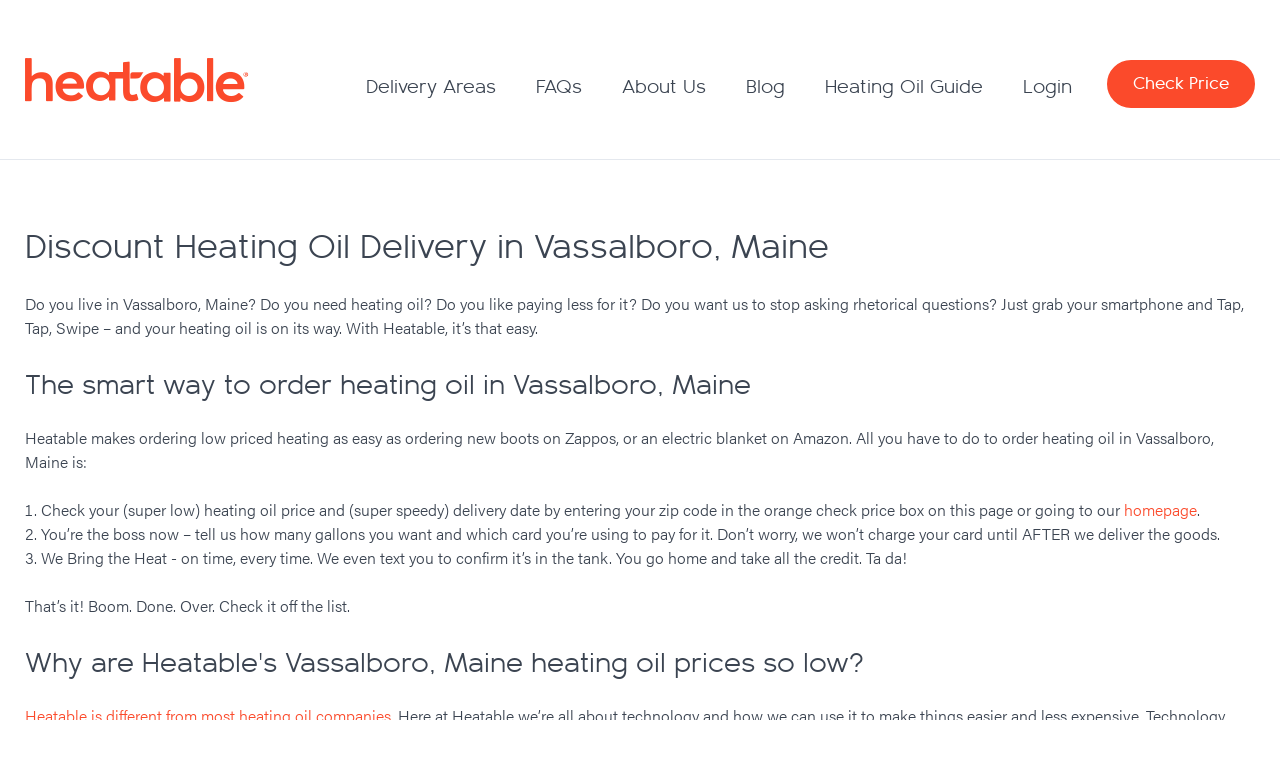

--- FILE ---
content_type: text/html; charset=utf-8
request_url: https://www.heatable.com/delivery-areas/vassalboro
body_size: 7637
content:

<!DOCTYPE html>
<html dir="ltr" lang="en">
<head id="head">
    <meta charset="utf-8" />
    <meta name="viewport" content="width=device-width, initial-scale=1" />
    <title>Heating Oil Delivery in Vassalboro, Maine | Heatable</title>

    <meta property="og:title" content="Heating Oil Delivery in Vassalboro, Maine | Heatable" />
    <meta property="og:description" content="If you need heating oil delivery in Vassalboro, Maine and like paying less, Heatable delivers. Order with a couple clicks." />
    <meta property="og:site_name" content="Heatable" />
    <meta property="og:url" content="https://www.heatable.com/delivery-areas/vassalboro" />

    <!-- Google Tag Manager -->
    <script>
        (function (w, d, s, l, i) {
            w[l] = w[l] || []; w[l].push({
                'gtm.start':
                    new Date().getTime(), event: 'gtm.js'
            }); var f = d.getElementsByTagName(s)[0],
                j = d.createElement(s), dl = l != 'dataLayer' ? '&l=' + l : ''; j.async = true; j.src =
                    'https://www.googletagmanager.com/gtm.js?id=' + i + dl; f.parentNode.insertBefore(j, f);
        })(window, document, 'script', 'dataLayer', 'GTM-WSJCDQ2');</script>
    <!-- End Google Tag Manager -->

    <link rel="stylesheet" href="/css/main.css?v=2025-04-01" />
    <link rel="stylesheet" href="https://use.typekit.net/osq1syc.css" />
    <link rel="stylesheet" href="/css/extra.css" />

    <link rel="apple-touch-icon-precomposed" sizes="57x57" href="/assets/images/favicons/apple-touch-icon-57x57.png" />
    <link rel="apple-touch-icon-precomposed" sizes="114x114" href="/assets/images/favicons/apple-touch-icon-114x114.png" />
    <link rel="apple-touch-icon-precomposed" sizes="72x72" href="/assets/images/favicons/apple-touch-icon-72x72.png" />
    <link rel="apple-touch-icon-precomposed" sizes="144x144" href="/assets/images/favicons/apple-touch-icon-144x144.png" />
    <link rel="apple-touch-icon-precomposed" sizes="120x120" href="/assets/images/favicons/apple-touch-icon-120x120.png" />
    <link rel="apple-touch-icon-precomposed" sizes="152x152" href="/assets/images/favicons/apple-touch-icon-152x152.png" />
    <link rel="icon" type="image/png" href="/assets/images/favicons/favicon-32x32.png" sizes="32x32" />
    <link rel="icon" type="image/png" href="/assets/images/favicons/favicon-16x16.png" sizes="16x16" />

    <meta name="application-name" content="Heatable" />
    <meta name="msapplication-TileColor" content="#F83A22" />
    <meta name="msapplication-TileImage" content="/assets/images/favicons/mstile-144x144.png" />
    <meta name="google-site-verification" content="74tpMirfjSQfLSLmMHx7HJ0Y5uN3REUD-LyVlvEo374" />

    
    <link href="/_content/Kentico.Content.Web.Rcl/Content/Bundles/Public/systemPageComponents.min.css" rel="stylesheet" />


    <script type="text/javascript" src="/kentico.resource/activities/kenticoactivitylogger/logger.js?pageIdentifier=629" async></script>
    <script type="text/javascript" src="/kentico.resource/webanalytics/logger.js?Culture=en-US&amp;HttpStatus=200&amp;Value=0" async></script>

    <script type="application/ld+json">
        {
            "@context": "https://schema.org",
            "@type": "Article",
            "name": "Heating Oil Delivery in Vassalboro, Maine | Heatable",
            "description": "If you need heating oil delivery in Vassalboro, Maine and like paying less, Heatable delivers. Order with a couple clicks.",
            "url": "https://www.heatable.com/delivery-areas/vassalboro"
        }
    </script>

    
        <script src="https://ajax.googleapis.com/ajax/libs/jquery/3.2.1/jquery.min.js"></script>
        <script src="https://cdnjs.cloudflare.com/ajax/libs/jquery-validate/1.19.5/jquery.validate.min.js" integrity="sha512-rstIgDs0xPgmG6RX1Aba4KV5cWJbAMcvRCVmglpam9SoHZiUCyQVDdH2LPlxoHtrv17XWblE/V/PP+Tr04hbtA==" crossorigin="anonymous" referrerpolicy="no-referrer"></script>
        <script src="https://cdnjs.cloudflare.com/ajax/libs/jquery-validation-unobtrusive/4.0.0/jquery.validate.unobtrusive.min.js" integrity="sha512-xq+Vm8jC94ynOikewaQXMEkJIOBp7iArs3IhFWSWdRT3Pq8wFz46p+ZDFAR7kHnSFf+zUv52B3prRYnbDRdgog==" crossorigin="anonymous" referrerpolicy="no-referrer"></script>
        <script src="/js/validators.js?v=2025-04-01"></script>
        <script src="/js/all.js?v=2025-04-01" defer="defer"></script>
    

    


    <script>
        document.querySelector('html').classList.remove('no-js');
    </script>
</head>
<body>
    <!-- Google Tag Manager (noscript) -->
    <noscript>
        <iframe src="https://www.googletagmanager.com/ns.html?id=GTM-WSJCDQ2"
                height="0" width="0" style="display:none;visibility:hidden"></iframe>
    </noscript>
    <!-- End Google Tag Manager (noscript) -->

    <div>
        



        <header class="o-wrapper c-header c-header-standard">
            <div class="o-container">
                <a href="/" class="c-logo">
                    <span class="moon-logo"></span>
                </a>
                



<nav class="c-main-nav">
    <ul>
                <li>
                    <a href="/delivery-areas">Delivery Areas</a>
                </li>
                <li>
                    <a href="/faqs">FAQs</a>
                </li>
                <li>
                    <a href="/about-heatable">About Us</a>
                        <ul>
                                    <li>
                                        <a href="/about-heatable">About Heatable</a>
                                    </li>
                                    <li>
                                        <a href="/about-heatable/career-opportunities/">Career Opportunities</a>
                                    </li>
                                    <li>
                                        <a href="/about-heatable/contact-us/">Contact Us</a>
                                    </li>
                        </ul>
                </li>
                <li>
                    <a href="/blog">Blog</a>
                </li>
                <li>
                    <a href="/heating-oil-guide">Heating Oil Guide</a>
                        <ul>
                                    <li>
                                        <a href="/heating-oil-guide">Heating Oil Guide</a>
                                    </li>
                                    <li>
                                        <a href="/heating-oil-guide/heating-oil-101">Heating Oil 101</a>
                                    </li>
                                    <li>
                                        <a href="/heating-oil-guide/heating-oil-prices">Heating Oil Prices</a>
                                    </li>
                                    <li>
                                        <a href="/heating-oil-guide/consumer-oil-safety">Consumer Oil Safety</a>
                                    </li>
                                    <li>
                                        <a href="/heating-oil-guide/heating-oil-use-tips">Use and Tips</a>
                                    </li>
                        </ul>
                </li>
            <li class="c-login" style="display:block;">
                <a class="c-login-btn" style="cursor:pointer">Login</a>
                <div class="c-login-box">
                    





<form method="post" class="login-form compact ajax" action="/account/login">
    
    
    <input name="__Kentico_DC_Page" type="hidden" value="CfDJ8DWnWCOhlVBOp29dyN/EmjliEEo&#x2B;g86Jmk2naLJW/SiCXtDiECdFLD3MqEo4m1pC6y7VxBno0BBd9B3dtJ&#x2B;lXgoxelqCk8spV4Aliz7N/7iV&#x2B;MC&#x2B;VZDqwPkQB8O1Ph0xqw==" />
    <input name="__Kentico_PB_ComponentProps" type="hidden" value="CfDJ8DWnWCOhlVBOp29dyN/EmjlzuFrJd4ZILZygWehm3abI2YFAqNkkF&#x2B;qDmkpn8XEhsKsV6d40M9CPqTc0EYA1PQ5jeJ/I73Lbm9ucYY3jLxBxYY&#x2B;30XhQsRIQ8M6qLrPJP2te3plakDm31n4zdOxlnDff6Nzov2J5/E0AJi1ly657xKfEX8T2Q3PGxvNkrVAB1Co1ugfE4xSQbWs3qXh4pisaQvNsIayMIFy/Qlz2ACsin2J2zjHywNVY18cSVBfHcQ==" />
    
    <div class="formVal">
        
<input type="email" class="c-textinput form-control" autocomplete="autocomplete" id="email" placeholder="Email Address" required="required" data-val="true" data-val-email="The value entered is not a correct email address format" data-val-required="Email address is required" name="Email" value="" />
<span class="valError field-validation-valid" data-valmsg-for="Email" data-valmsg-replace="true"></span>

    </div>
    <div class="formVal">
        
<input type="password" class="c-textinput form-control" id="password" placeholder="Password" required="required" data-val="true" data-val-required="Please enter a password" name="Password" />
<span class="valError field-validation-valid" data-valmsg-for="Password" data-valmsg-replace="true"></span>

    </div>
    <div class="formVal">
        
<span class="logon-remember-me-checkbox checkbox">
    <input type="checkbox" data-val="true" data-val-required="The RememberMe field is required." id="RememberMe" name="RememberMe" value="true" />
    <label>Remember Me</label>
</span>

    </div>
    
    <div class="formVal">
        <input type="submit" class="c-btn c-btn__primary btn btn-primary" value="Log In" />
    </div>
    <div>
        <a href="/forgot-password">
            Forgot your password?
        </a>
    </div>
<input name="__RequestVerificationToken" type="hidden" value="CfDJ8DWnWCOhlVBOp29dyN_EmjmEie1iqFzPHxjnGBaO7m8Z-qkVQROt5JP_8iu64g9sszaLdYTehpUl2YKj8VdXjU7CWOS_sWiqQvrSone2VZPAQB5_1RplM6_GVSCuFzVDu8diY-bMeP9RQYeXviHXpxY" /><input name="RememberMe" type="hidden" value="false" /></form>
    


                </div>
            </li>
    </ul>

    <a class="order-oil c-btn" href="/order" style="cursor:pointer">
Check Price    </a>
</nav>
                <a href="#menu" class="c-menu-btn moon-hamburger"></a>
            </div>
        </header>

        


<main class="o-wrapper u-padding-top-bottom-60">
    <div class="o-container row">
        <div class="o-default-content">
                <div>
                    
    <h1 class="u-text-left">Discount Heating Oil Delivery in Vassalboro, Maine</h1>

    <div>
        <p>Do you live in Vassalboro, Maine? Do you need heating oil? Do you like paying less for it? Do you want us to stop asking rhetorical questions? Just grab your smartphone and Tap, Tap, Swipe &ndash; and your heating oil is on its way. With Heatable, it&rsquo;s that easy.</p>

<h2>The smart way to order heating oil in Vassalboro, Maine</h2>

<p>Heatable makes ordering low priced heating as easy as ordering new boots on Zappos, or an electric blanket on Amazon. All you have to do to order heating oil in Vassalboro, Maine is:</p>

<ol>
	<li>Check your (super low) heating oil price and (super speedy) delivery date by entering your zip code in the orange check price box on this page or going to our <a href="/">homepage</a>.</li>
	<li>You&rsquo;re the boss now &ndash; tell us how many gallons you want and which card you&rsquo;re using to pay for it. Don&rsquo;t worry, we won&rsquo;t charge your card until AFTER we deliver the goods.</li>
	<li>We Bring the Heat - on time, every time. We even text you to confirm it&rsquo;s in the tank. You go home and take all the credit. Ta da!</li>
</ol>

<p>That&rsquo;s it! Boom. Done. Over. Check it off the list.</p>

<h2>Why are Heatable&#39;s Vassalboro, Maine heating oil prices so low?</h2>

<p><a href="https://www.heatable.com/heating-oil-companies-maine-new-hampshire/">Heatable is different from most heating oil companies.</a> Here at Heatable we&rsquo;re all about technology and how we can use it to make things easier and less expensive. Technology makes it easier for you to order heating oil and has allowed us to automate just about everything and reduce our costs. We pass along these savings to you, in the form super low prices. You&#39;re welcome!</p>

<h2>Does Heatable deliver high quality heating oil?</h2>

<p>We sure do. We purchase the finest quality ultra-low sulfur heating oil from wholesale suppliers in Portsmouth, New Hampshire and Portland, Maine.</p>

<h2>Don&#39;t take our word for it, read what some of our customers are saying</h2>

<p>We know, it all sounds too good to be true. We get that a lot. Fortunately, many of our customers have taken to social media to spread the word about Heatable. You can check out our hundreds of positive reviews on <a href="https://www.facebook.com/pg/HeatableOil/reviews/" target="_blank">Facebook</a> and <a href="https://www.google.com/search?q=heatable+maine+reviews&amp;rlz=1C1CHBF_en-GBGB731GB731&amp;oq=heatable+ma&amp;aqs=chrome.1.69i57j35i39j0l4.3169j0j4&amp;sourceid=chrome&amp;ie=UTF-8#lrd=0x89e2bf596045b26f:0x1e6246af453cd7fa,1,,," target="_blank">Google</a>.</p>

<h2>If I need to, can I speak with a human?</h2>

<p>Yes. We love talking to our customers. With the technology doing so much of the work for us, sometimes it can get quiet in the office, so we appreciate a call once in a while. Give us a call at <a href="tel:8883384477">1.888.338.4477</a> or drop us a line at <a href="/cdn-cgi/l/email-protection#b3daddc7dcc6d0dbf3dbd6d2c7d2d1dfd69dd0dcde"><span class="__cf_email__" data-cfemail="ddb4b3a9b2a8beb59db5b8bca9bcbfb1b8f3beb2b0">[email&#160;protected]</span></a>. We&rsquo;ll be here with bells on. Whatever that means.</p>

<h2>Do you offer discounts?</h2>

<p>We don&rsquo;t, because we believe in offering better prices to some and higher prices to others. Nope. We have a one-low-price-for-all policy. No negotiating. No coupons. No punch cards. No contracts. No new customer only rates. The super-low price is the price is the super-low-price, no matter who you are or how keen your negotiating skills are. That&rsquo;s making stuff easy, too.</p>

<h2>Does Heatable have its own trucks?</h2>

<p>We sure do. We have our own fleet of bright orange delivery trucks (<u>check em out</u>). We handle all our own deliveries so we can make sure the oil shows up when you need it, and when we promised it would be there. Period.</p>

<h2>Where else besides Vassalboro, Maine does Heatable deliver heating oil?</h2>

<p>Check out a full list of our delivery areas <a href="/heating-oil-delivery-areas-maine-new-hampshire/">delivery areas</a> on the right side of this page if you are on your computer (or at the bottom of the page on your phone).</p>

<h2>Ready to order heating oil in Vassalboro, Maine?</h2>

<p>Simply enter your zip code in our orange check price box and check out our low oil prices now. Or download our app on the <a href="https://itunes.apple.com/us/app/heatable/id1400343036?mt=8" target="_blank">App Store</a> or <a href="https://play.google.com/store/apps/details?id=com.deadriver.heatable" target="_blank">Google Play</a>.</p>

<h2>Where can I learn more about heating oil?</h2>

<p>Glad you asked! We&#39;ve prepared a highly excellent <a href="/ultimate-consumers-guide-to-heating-oil/">Ultimate Consumer Guide to Heating Oil</a>. If you have a question about heating oil, it has the answer. Go check it out.</p>

<h2>Where can I learn more about heating oil?</h2>

<p>Glad you asked! We&#39;ve prepared a highly excellent <a href="/ultimate-consumers-guide-to-heating-oil/">Ultimate Consumer Guide to Heating Oil</a>. If you have a question about heating oil, it has the answer. Go check it out.</p>

<p>Oh, and if you&rsquo;d like to know more about us &ndash; you know, things like who we are, what we do, how and why we keep our price so low &ndash; just check out <a href="/useful-info/about-us/" target="_blank">About Us</a> or our <a href="/useful-info/faq-s/">FAQs</a>.</p>

<h2>Vassalboro, Maine weather resources</h2>

<p>Vassalboro gets cold. Brrrrr! We&rsquo;ve included some weather facts (and Vassalboro, Maine area forecast links) to make sure you order heating oil before you need it and stay as warm as a fuzzy little kitten.</p>

<h3>Vassalboro, Maine average temperatures</h3>

<table border="0" cellpadding="2" cellspacing="2" style="width:400px;">
	<thead>
		<tr>
			<th scope="col" style="text-align: left;"><u>Month</u></th>
			<th scope="col"><strong><u>High / Low </u></strong><strong><u>(&deg;F)</u></strong></th>
			<th scope="col"><strong><u>Record Low (&deg;F)</u></strong></th>
		</tr>
	</thead>
	<tbody>
		<tr>
			<td>January</td>
			<td style="text-align: center;">32&deg; / 12&deg;</td>
			<td style="text-align: center;">-26&deg; (1984)</td>
		</tr>
		<tr>
			<td>February</td>
			<td style="text-align: center;">36&deg; / 14&deg;</td>
			<td style="text-align: center;">-15&deg; (1983)</td>
		</tr>
		<tr>
			<td>March</td>
			<td style="text-align: center;">45&deg; / 23&deg;</td>
			<td style="text-align: center;">-06&deg; (1982)</td>
		</tr>
		<tr>
			<td>April</td>
			<td style="text-align: center;">58&deg; / 33&deg;</td>
			<td style="text-align: center;">13&deg; (1976)</td>
		</tr>
		<tr>
			<td>May</td>
			<td style="text-align: center;">69&deg; / 44&deg;</td>
			<td style="text-align: center;">15&deg; (1985)</td>
		</tr>
		<tr>
			<td>June</td>
			<td style="text-align: center;">78&deg; / 53&deg;</td>
			<td style="text-align: center;">33&deg; (1983)</td>
		</tr>
		<tr>
			<td>July</td>
			<td style="text-align: center;">82&deg; / 59&deg;</td>
			<td style="text-align: center;">38&deg; (1978)</td>
		</tr>
		<tr>
			<td>August</td>
			<td style="text-align: center;">81&deg; / 57&deg;</td>
			<td style="text-align: center;">33&deg; (1982)</td>
		</tr>
		<tr>
			<td>September</td>
			<td style="text-align: center;">73&deg; / 49&deg;</td>
			<td style="text-align: center;">23&deg; (1978)</td>
		</tr>
		<tr>
			<td>October</td>
			<td style="text-align: center;">61&deg; / 38&deg;</td>
			<td style="text-align: center;">17&deg; (1976)</td>
		</tr>
		<tr>
			<td>November</td>
			<td style="text-align: center;">49&deg; / 30&deg;</td>
			<td style="text-align: center;">-06&deg; (1989)</td>
		</tr>
		<tr>
			<td>December</td>
			<td style="text-align: center;">37&deg; / 19&deg;</td>
			<td style="text-align: center;">-17&deg; (1989)</td>
		</tr>
	</tbody>
</table>

<p><em>Vassalboro, ME average weather sources: NOAA and Intellicast</em></p>
    </div>

                </div>

            
        </div>

    </div>
</main>

        <footer class="o-wrapper c-footer">
            <div class="o-container">
                <div class="row">
                    <div class="col s12 ml4 l3">
                        <a href="/" class="c-logo">
                            <span class="moon-logo-stacked"></span>
                        </a>
                        <row class="c-social-icons">
                            <a class="moon-facebook" href="https://www.facebook.com/Heatable-676014002774729" target="_blank"></a>
                            <a class="moon-twitter" href="https://www.twitter.com/HeatableOil" target="_blank"></a>
                            <a class="moon-linkedin" href="https://www.linkedin.com/company/heatable-oil" target="_blank"></a>
                        </row>
                    </div>
                    <div class="col s12 ml4 l4 offset-l2">
                        <div class="c-footer-contact">
                            <span class="moon-telephone"></span>
                            <h4>Call Us</h4>
                            <a href="tel:1.888.338.4477">1.888.338.4477</a>
                        </div>
                        <div class="c-footer-contact">
                            <span class="moon-email"></span>
                            <h4>Email Us</h4>
                            <a href="/cdn-cgi/l/email-protection#bbd2d5cfd4ced8d3fbd3dedacfdad9d7de95d8d4d6"><span class="__cf_email__" data-cfemail="afc6c1dbc0daccc7efc7cacedbcecdc3ca81ccc0c2">[email&#160;protected]</span></a>
                        </div>
                    </div>
                    <div class="col s12 ml4 l3">
                        
<ul class="c-footer-menu">
		<li>
			<a href="/order-oil">Order Oil</a>
		</li>
		<li>
			<a href="/about-heatable/contact-us">Contact Us</a>
		</li>
		<li>
			<a href="/about-heatable">About Us</a>
		</li>
		<li>
			<a href="/delivery-areas">Delivery Areas</a>
		</li>
		<li>
			<a href="/faqs">FAQs</a>
		</li>
		<li>
			<a href="/hot-topics">Hot Topics</a>
		</li>
		<li>
			<a href="/new-england-heating-oil-delivery">New England Heating Oil</a>
		</li>
		<li>
			<a href="/heatable-details">Heatable Details</a>
		</li>
		<li>
			<a href="/terms-conditions">Terms &amp; Conditions</a>
		</li>
		<li>
			<a href="/privacy-policy">Privacy Policy</a>
		</li>
		<li>
			<a href="/system/sitemap">Site Map</a>
		</li>
		<li>
			<a href="/about-heatable/career-opportunities">Career Opportunities</a>
		</li>
</ul>
                    </div>

                    <table border="0" cellpadding="15" cellspacing="5">
                        <tbody>
                            <tr>
                                <td style="width: 100%; vertical-align: top;">
                                    <h3 class="c-footer-sub-text" style="text-align: justify;">
                                        What Else Should You Know About Heatable?
                                    </h3>
                                    <p class="c-footer-sub-text" style="text-align: justify;">
                                        We're a <a href="/heating-oil-companies-maine-new-hampshire/">heating oil delivery company</a> with roots in Maine and New Hampshire. Our goal is to make the entire process of ordering and receiving <a href="/discount-heating-oil-maine-new-hampshire/">discount heating oil</a> as easy as three clicks on the Heatable website or two taps and a swipe on the Heatable app! We deliver discount heating oil to the <a href="/heating-oil-delivery-areas-maine-new-hampshire/">Southern New Hampshire and Maine</a>.<br>
<br />
We were founded by a small group of New Englanders who have been in the heating oil biz for quite a while. We saw the smartphone reinventing just about every other industry, and we wanted to make buying <a href="/discount-heating-oil-maine-new-hampshire/">discount heating oil</a> just as easy as ordering dish detergent on Amazon. So, we set about reinventing the <a href="/local-heating-oil-company-maine-new-hampshire/">local heating oil company</a>.<br>
<br />
So here's what we offer. Our bedazzled website and smartphone app provide the convenience of managing your heating oil deliveries from the device of your choice wherever and whenever you want (our customers literally order at 3:30 am). The same technology makes it easy for you and it also lowers our costs, so we can offer a <a href="/low-price-heating-oil-maine-new-hampshire/">super low price for home heating oil</a> (because who wants to pay more than they need to for heating oil). We also invested in our own fleet of bright orange heating oil delivery trucks, because we want to be responsible for making our own speedy heating oil deliveries. And most importantly, while we are really proud of our technology and heating oil delivery trucks, we are also a uniquely human company with a team of awesome people from Maine and New Hampshire who are psyched to be making it easier for home heating oil customers.&nbsp;So even if you choose to never talk to us, rest assured that we're behind the scenes making sure your heating oil gets to you when you need it. Call Heatable’s “World Headquarters” if ever want to chat (sometimes we get lonely with the App doing all the work). We're super excited about Heatable, and hope you will be too. If you have more questions, check out our <a href="/useful-info/about-us/">About Us</a> page or <a href="/useful-info/faq/">FAQs</a>.
                                    </p>
                                </td>
                            </tr>
                        </tbody>
                    </table>
                </div>
            </div>
        </footer>
    </div>

    

<nav id="menu">
    <ul>
            <li style="display:block;">
                <a href="/login" style="cursor:pointer">Login</a>
            </li>

            <li>
                <a href="/delivery-areas" style="cursor:pointer">Delivery Areas</a>
            </li>
            <li>
                <a href="/faqs" style="cursor:pointer">FAQs</a>
            </li>
            <li>
                <a href="/about-heatable" style="cursor:pointer">About Us</a>
                    <ul>
                            <li>
                                <a href="/about-heatable">About Heatable</a>
                            </li>
                            <li>
                                <a href="/about-heatable/career-opportunities/">Career Opportunities</a>
                            </li>
                            <li>
                                <a href="/about-heatable/contact-us/">Contact Us</a>
                            </li>
                    </ul>
            </li>
            <li>
                <a href="/blog" style="cursor:pointer">Blog</a>
            </li>
            <li>
                <a href="/heating-oil-guide" style="cursor:pointer">Heating Oil Guide</a>
                    <ul>
                            <li>
                                <a href="/heating-oil-guide">Heating Oil Guide</a>
                            </li>
                            <li>
                                <a href="/heating-oil-guide/heating-oil-101">Heating Oil 101</a>
                            </li>
                            <li>
                                <a href="/heating-oil-guide/heating-oil-prices">Heating Oil Prices</a>
                            </li>
                            <li>
                                <a href="/heating-oil-guide/consumer-oil-safety">Consumer Oil Safety</a>
                            </li>
                            <li>
                                <a href="/heating-oil-guide/heating-oil-use-tips">Use and Tips</a>
                            </li>
                    </ul>
            </li>
    </ul>
</nav>

    <script data-cfasync="false" src="/cdn-cgi/scripts/5c5dd728/cloudflare-static/email-decode.min.js"></script><script>
        $(function () {
            $('.numbers-only').ForceNumericOnly();
        });
    </script>

    
</body>
</html>

--- FILE ---
content_type: text/css
request_url: https://www.heatable.com/css/main.css?v=2025-04-01
body_size: 42762
content:
@charset "UTF-8";.mm-hidden{display:none!important}.mm-wrapper{overflow-x:hidden;position:relative}.mm-menu{box-sizing:border-box;background:inherit;display:block;padding:0;margin:0;position:absolute;left:0;right:0;top:0;bottom:0;z-index:0}.mm-panels,.mm-panels>.mm-panel{background:inherit;border-color:inherit;box-sizing:border-box;margin:0;position:absolute;left:0;right:0;top:0;bottom:0;z-index:0}.mm-panels{overflow:hidden}.mm-panel{-webkit-transform:translate(100%,0);-ms-transform:translate(100%,0);transform:translate(100%,0);-webkit-transform:translate3d(100%,0,0);transform:translate3d(100%,0,0);-webkit-transition:-webkit-transform .4s ease;transition:-webkit-transform .4s ease;transition:transform .4s ease;transition:transform .4s ease,-webkit-transform .4s ease;-webkit-transform-origin:top left;-ms-transform-origin:top left;transform-origin:top left}.mm-panel.mm-opened{-webkit-transform:translate(0,0);-ms-transform:translate(0,0);transform:translate(0,0);-webkit-transform:translate3d(0,0,0);transform:translate3d(0,0,0)}.mm-panel.mm-subopened{-webkit-transform:translate(-30%,0);-ms-transform:translate(-30%,0);transform:translate(-30%,0);-webkit-transform:translate3d(-30%,0,0);transform:translate3d(-30%,0,0)}.mm-panel.mm-highest{z-index:1}.mm-panel.mm-noanimation{-webkit-transition:none!important;transition:none!important}.mm-panel.mm-noanimation.mm-subopened{-webkit-transform:translate(0,0);-ms-transform:translate(0,0);transform:translate(0,0);-webkit-transform:translate3d(0,0,0);transform:translate3d(0,0,0)}.mm-panels>.mm-panel{-webkit-overflow-scrolling:touch;overflow:scroll;overflow-x:hidden;overflow-y:auto;padding:0 20px}.mm-panels>.mm-panel.mm-hasnavbar{padding-top:40px}.mm-panels>.mm-panel:not(.mm-hidden){display:block}.mm-panels>.mm-panel:after,.mm-panels>.mm-panel:before{content:"";display:block;height:20px}.mm-vertical .mm-panel{-webkit-transform:none!important;-ms-transform:none!important;transform:none!important}.mm-listview .mm-vertical .mm-panel,.mm-vertical .mm-listview .mm-panel{display:none;padding:10px 0 10px 10px}.mm-listview .mm-vertical .mm-panel .mm-listview>li:last-child:after,.mm-vertical .mm-listview .mm-panel .mm-listview>li:last-child:after{border-color:transparent}.mm-vertical li.mm-opened>.mm-panel,li.mm-vertical.mm-opened>.mm-panel{display:block}.mm-listview>li.mm-vertical>.mm-next,.mm-vertical .mm-listview>li>.mm-next{box-sizing:border-box;height:40px;bottom:auto}.mm-listview>li.mm-vertical.mm-opened>.mm-next:after,.mm-vertical .mm-listview>li.mm-opened>.mm-next:after{-webkit-transform:rotate(225deg);-ms-transform:rotate(225deg);transform:rotate(225deg);right:19px}.mm-btn{box-sizing:border-box;width:40px;height:40px;position:absolute;top:0;z-index:1}.mm-clear:after,.mm-clear:before,.mm-close:after,.mm-close:before{content:"";border:2px solid transparent;display:block;width:5px;height:5px;margin:auto;position:absolute;top:0;bottom:0;-webkit-transform:rotate(-45deg);-ms-transform:rotate(-45deg);transform:rotate(-45deg)}.mm-clear:before,.mm-close:before{border-right:none;border-bottom:none;right:18px}.mm-clear:after,.mm-close:after{border-left:none;border-top:none;right:25px}.mm-next:after,.mm-prev:before{content:"";border-top:2px solid transparent;border-left:2px solid transparent;display:block;width:8px;height:8px;margin:auto;position:absolute;top:0;bottom:0}.mm-prev:before{-webkit-transform:rotate(-45deg);-ms-transform:rotate(-45deg);transform:rotate(-45deg);left:23px;right:auto}.mm-next:after{-webkit-transform:rotate(135deg);-ms-transform:rotate(135deg);transform:rotate(135deg);right:23px;left:auto}.mm-navbar{border-bottom:1px solid;border-color:inherit;text-align:center;line-height:20px;height:40px;padding:0 40px;margin:0;position:absolute;top:0;left:0;right:0}.mm-navbar>*{display:block;padding:10px 0}.mm-navbar a,.mm-navbar a:hover{text-decoration:none}.mm-navbar .mm-title{text-overflow:ellipsis;white-space:nowrap;overflow:hidden}.mm-navbar .mm-btn:first-child{left:0}.mm-navbar .mm-btn:last-child{text-align:right;right:0}.mm-panel .mm-navbar{display:none}.mm-panel.mm-hasnavbar .mm-navbar{display:block}.mm-listview,.mm-listview>li{list-style:none;display:block;padding:0;margin:0}.mm-listview{font:inherit;font-size:14px;line-height:20px}.mm-listview a,.mm-listview a:hover{text-decoration:none}.mm-listview>li{position:relative}.mm-listview>li,.mm-listview>li .mm-next,.mm-listview>li .mm-next:before,.mm-listview>li:after{border-color:inherit}.mm-listview>li>a,.mm-listview>li>span{text-overflow:ellipsis;white-space:nowrap;overflow:hidden;color:inherit;display:block;padding:10px 10px 10px 20px;margin:0}.mm-listview>li:not(.mm-divider):after{content:"";border-bottom-width:1px;border-bottom-style:solid;display:block;position:absolute;left:0;right:0;bottom:0}.mm-listview>li:not(.mm-divider):after{left:20px}.mm-listview .mm-next{background:rgba(3,2,1,0);width:50px;padding:0;position:absolute;right:0;top:0;bottom:0;z-index:2}.mm-listview .mm-next:before{content:"";border-left-width:1px;border-left-style:solid;display:block;position:absolute;top:0;bottom:0;left:0}.mm-listview .mm-next+a,.mm-listview .mm-next+span{margin-right:50px}.mm-listview .mm-next.mm-fullsubopen{width:100%}.mm-listview .mm-next.mm-fullsubopen:before{border-left:none}.mm-listview .mm-next.mm-fullsubopen+a,.mm-listview .mm-next.mm-fullsubopen+span{padding-right:50px;margin-right:0}.mm-panels>.mm-panel>.mm-listview{margin:20px -20px}.mm-panels>.mm-panel>.mm-listview:first-child,.mm-panels>.mm-panel>.mm-navbar+.mm-listview{margin-top:-20px}.mm-menu{background:#f3f3f3;border-color:rgba(0,0,0,.1);color:rgba(0,0,0,.75)}.mm-menu .mm-navbar a,.mm-menu .mm-navbar>*{color:rgba(0,0,0,.3)}.mm-menu .mm-btn:after,.mm-menu .mm-btn:before{border-color:rgba(0,0,0,.3)}.mm-menu .mm-listview{border-color:rgba(0,0,0,.1)}.mm-menu .mm-listview>li .mm-next:after{border-color:rgba(0,0,0,.3)}.mm-menu .mm-listview>li a:not(.mm-next){-webkit-tap-highlight-color:rgba(255,255,255,.5);tap-highlight-color:rgba(255,255,255,.5)}.mm-menu .mm-listview>li.mm-selected>a:not(.mm-next),.mm-menu .mm-listview>li.mm-selected>span{background:rgba(255,255,255,.5)}.mm-menu .mm-listview>li.mm-opened.mm-vertical>.mm-panel,.mm-menu .mm-listview>li.mm-opened.mm-vertical>a.mm-next,.mm-menu.mm-vertical .mm-listview>li.mm-opened>.mm-panel,.mm-menu.mm-vertical .mm-listview>li.mm-opened>a.mm-next{background:rgba(0,0,0,.05)}.mm-menu .mm-divider{background:rgba(0,0,0,.05)}.mm-page{box-sizing:border-box;position:relative}.mm-slideout{-webkit-transition:-webkit-transform .4s ease;transition:-webkit-transform .4s ease;transition:transform .4s ease;transition:transform .4s ease,-webkit-transform .4s ease;z-index:1}html.mm-opened{overflow-x:hidden;position:relative}html.mm-blocking{overflow:hidden}html.mm-blocking body{overflow:hidden}html.mm-background .mm-page{background:inherit}#mm-blocker{background:rgba(3,2,1,0);display:none;width:100%;height:100%;position:fixed;top:0;left:0;z-index:2}html.mm-blocking #mm-blocker{display:block}.mm-menu.mm-offcanvas{z-index:0;display:none;position:fixed}.mm-menu.mm-offcanvas.mm-opened{display:block}.mm-menu.mm-offcanvas.mm-no-csstransforms.mm-opened{z-index:10}.mm-menu.mm-offcanvas{width:80%;min-width:140px;max-width:440px}html.mm-opening .mm-menu.mm-opened~.mm-slideout{-webkit-transform:translate(80%,0);-ms-transform:translate(80%,0);transform:translate(80%,0);-webkit-transform:translate3d(80%,0,0);transform:translate3d(80%,0,0)}@media all and (max-width:175px){html.mm-opening .mm-menu.mm-opened~.mm-slideout{-webkit-transform:translate(140px,0);-ms-transform:translate(140px,0);transform:translate(140px,0);-webkit-transform:translate3d(140px,0,0);transform:translate3d(140px,0,0)}}@media all and (min-width:550px){html.mm-opening .mm-menu.mm-opened~.mm-slideout{-webkit-transform:translate(440px,0);-ms-transform:translate(440px,0);transform:translate(440px,0);-webkit-transform:translate3d(440px,0,0);transform:translate3d(440px,0,0)}}.mm-sronly{border:0!important;clip:rect(1px,1px,1px,1px)!important;-webkit-clip-path:inset(50%)!important;clip-path:inset(50%)!important;white-space:nowrap!important;width:1px!important;height:1px!important;padding:0!important;overflow:hidden!important;position:absolute!important}.mm-menu .mm-listview.mm-border-none>li:after,.mm-menu .mm-listview>li.mm-border-none:after,.mm-menu.mm-border-none .mm-listview>li:after{content:none}.mm-menu .mm-listview.mm-border-full>li:after,.mm-menu .mm-listview>li.mm-border-full:after,.mm-menu.mm-border-full .mm-listview>li:after{left:0!important}.mm-menu .mm-listview.mm-border-offset>li:after,.mm-menu .mm-listview>li.mm-border-offset:after,.mm-menu.mm-border-offset .mm-listview>li:after{right:20px}.mm-menu.mm-offcanvas.mm-fullscreen{width:100%;min-width:140px;max-width:10000px}html.mm-opening .mm-menu.mm-fullscreen.mm-opened~.mm-slideout{-webkit-transform:translate(100%,0);-ms-transform:translate(100%,0);transform:translate(100%,0);-webkit-transform:translate3d(100%,0,0);transform:translate3d(100%,0,0)}@media all and (max-width:140px){html.mm-opening .mm-menu.mm-fullscreen.mm-opened~.mm-slideout{-webkit-transform:translate(140px,0);-ms-transform:translate(140px,0);transform:translate(140px,0);-webkit-transform:translate3d(140px,0,0);transform:translate3d(140px,0,0)}}@media all and (min-width:10000px){html.mm-opening .mm-menu.mm-fullscreen.mm-opened~.mm-slideout{-webkit-transform:translate(10000px,0);-ms-transform:translate(10000px,0);transform:translate(10000px,0);-webkit-transform:translate3d(10000px,0,0);transform:translate3d(10000px,0,0)}}html.mm-right.mm-opening .mm-menu.mm-fullscreen.mm-opened~.mm-slideout{-webkit-transform:translate(-100%,0);-ms-transform:translate(-100%,0);transform:translate(-100%,0);-webkit-transform:translate3d(-100%,0,0);transform:translate3d(-100%,0,0)}@media all and (max-width:140px){html.mm-right.mm-opening .mm-menu.mm-fullscreen.mm-opened~.mm-slideout{-webkit-transform:translate(-140px,0);-ms-transform:translate(-140px,0);transform:translate(-140px,0);-webkit-transform:translate3d(-140px,0,0);transform:translate3d(-140px,0,0)}}@media all and (min-width:10000px){html.mm-right.mm-opening .mm-menu.mm-fullscreen.mm-opened~.mm-slideout{-webkit-transform:translate(-10000px,0);-ms-transform:translate(-10000px,0);transform:translate(-10000px,0);-webkit-transform:translate3d(-10000px,0,0);transform:translate3d(-10000px,0,0)}}.mm-menu.mm-offcanvas.mm-fullscreen.mm-bottom,.mm-menu.mm-offcanvas.mm-fullscreen.mm-top{height:100%;min-height:140px;max-height:10000px}.mm-menu.mm-fx-menu-zoom{-webkit-transition:-webkit-transform .4s ease;transition:-webkit-transform .4s ease;transition:transform .4s ease;transition:transform .4s ease,-webkit-transform .4s ease}html.mm-opened .mm-menu.mm-fx-menu-zoom{-webkit-transform:scale(.7,.7) translate3d(-30%,0,0);transform:scale(.7,.7) translate3d(-30%,0,0);-webkit-transform-origin:left center;-ms-transform-origin:left center;transform-origin:left center}html.mm-opening .mm-menu.mm-fx-menu-zoom{-webkit-transform:scale(1,1) translate3d(0,0,0);transform:scale(1,1) translate3d(0,0,0)}html.mm-right.mm-opened .mm-menu.mm-fx-menu-zoom{-webkit-transform:scale(.7,.7) translate3d(30%,0,0);transform:scale(.7,.7) translate3d(30%,0,0);-webkit-transform-origin:right center;-ms-transform-origin:right center;transform-origin:right center}html.mm-right.mm-opening .mm-menu.mm-fx-menu-zoom{-webkit-transform:scale(1,1) translate3d(0,0,0);transform:scale(1,1) translate3d(0,0,0)}.mm-menu.mm-fx-menu-slide{-webkit-transition:-webkit-transform .4s ease;transition:-webkit-transform .4s ease;transition:transform .4s ease;transition:transform .4s ease,-webkit-transform .4s ease}html.mm-opened .mm-menu.mm-fx-menu-slide{-webkit-transform:translate(-30%,0);-ms-transform:translate(-30%,0);transform:translate(-30%,0);-webkit-transform:translate3d(-30%,0,0);transform:translate3d(-30%,0,0)}html.mm-opening .mm-menu.mm-fx-menu-slide{-webkit-transform:translate(0,0);-ms-transform:translate(0,0);transform:translate(0,0);-webkit-transform:translate3d(0,0,0);transform:translate3d(0,0,0)}html.mm-right.mm-opened .mm-menu.mm-fx-menu-slide{-webkit-transform:translate(30%,0);-ms-transform:translate(30%,0);transform:translate(30%,0);-webkit-transform:translate3d(30%,0,0);transform:translate3d(30%,0,0)}html.mm-right.mm-opening .mm-menu.mm-fx-menu-slide{-webkit-transform:translate(0,0);-ms-transform:translate(0,0);transform:translate(0,0);-webkit-transform:translate3d(0,0,0);transform:translate3d(0,0,0)}.mm-menu.mm-fx-menu-fade{opacity:0;-webkit-transition:opacity .4s ease;transition:opacity .4s ease}html.mm-opening .mm-menu.mm-fx-menu-fade{opacity:1}.mm-menu .mm-fx-panels-none.mm-panel,.mm-menu.mm-fx-panels-none .mm-panel{-webkit-transition-property:none;transition-property:none}.mm-menu .mm-fx-panels-none.mm-panel.mm-subopened,.mm-menu.mm-fx-panels-none .mm-panel.mm-subopened{-webkit-transform:translate(0,0);-ms-transform:translate(0,0);transform:translate(0,0);-webkit-transform:translate3d(0,0,0);transform:translate3d(0,0,0)}.mm-menu .mm-fx-panels-zoom.mm-panel,.mm-menu.mm-fx-panels-zoom .mm-panel{-webkit-transform-origin:left center;-ms-transform-origin:left center;transform-origin:left center;-webkit-transform:scale(1.5,1.5) translate3d(100%,0,0);transform:scale(1.5,1.5) translate3d(100%,0,0)}.mm-menu .mm-fx-panels-zoom.mm-panel.mm-opened,.mm-menu.mm-fx-panels-zoom .mm-panel.mm-opened{-webkit-transform:scale(1,1) translate3d(0,0,0);transform:scale(1,1) translate3d(0,0,0)}.mm-menu .mm-fx-panels-zoom.mm-panel.mm-subopened,.mm-menu.mm-fx-panels-zoom .mm-panel.mm-subopened{-webkit-transform:scale(.7,.7) translate3d(-30%,0,0);transform:scale(.7,.7) translate3d(-30%,0,0)}.mm-menu .mm-fx-panels-slide-0.mm-panel.mm-subopened,.mm-menu.mm-fx-panels-slide-0 .mm-panel.mm-subopened{-webkit-transform:translate(0,0);-ms-transform:translate(0,0);transform:translate(0,0);-webkit-transform:translate3d(0,0,0);transform:translate3d(0,0,0)}.mm-menu .mm-fx-panels-slide-100.mm-panel.mm-subopened,.mm-menu.mm-fx-panels-slide-100 .mm-panel.mm-subopened{-webkit-transform:translate(-100%,0);-ms-transform:translate(-100%,0);transform:translate(-100%,0);-webkit-transform:translate3d(-100%,0,0);transform:translate3d(-100%,0,0)}.mm-menu .mm-fx-panels-slide-up.mm-panel,.mm-menu.mm-fx-panels-slide-up .mm-panel{-webkit-transform:translate(0,100%);-ms-transform:translate(0,100%);transform:translate(0,100%);-webkit-transform:translate3d(0,100%,0);transform:translate3d(0,100%,0)}.mm-menu .mm-fx-panels-slide-up.mm-panel.mm-opened,.mm-menu.mm-fx-panels-slide-up .mm-panel.mm-opened{-webkit-transform:translate(0,0);-ms-transform:translate(0,0);transform:translate(0,0);-webkit-transform:translate3d(0,0,0);transform:translate3d(0,0,0)}.mm-menu .mm-fx-panels-slide-up.mm-panel.mm-subopened,.mm-menu.mm-fx-panels-slide-up .mm-panel.mm-subopened{-webkit-transform:translate(0,0);-ms-transform:translate(0,0);transform:translate(0,0);-webkit-transform:translate3d(0,0,0);transform:translate3d(0,0,0)}.mm-menu[class*=mm-fx-listitems-] .mm-listview>li{-webkit-transition:none .4s ease;transition:none .4s ease}.mm-menu[class*=mm-fx-listitems-] .mm-listview>li:nth-child(1){-webkit-transition-delay:50ms;transition-delay:50ms}.mm-menu[class*=mm-fx-listitems-] .mm-listview>li:nth-child(2){-webkit-transition-delay:.1s;transition-delay:.1s}.mm-menu[class*=mm-fx-listitems-] .mm-listview>li:nth-child(3){-webkit-transition-delay:150ms;transition-delay:150ms}.mm-menu[class*=mm-fx-listitems-] .mm-listview>li:nth-child(4){-webkit-transition-delay:.2s;transition-delay:.2s}.mm-menu[class*=mm-fx-listitems-] .mm-listview>li:nth-child(5){-webkit-transition-delay:250ms;transition-delay:250ms}.mm-menu[class*=mm-fx-listitems-] .mm-listview>li:nth-child(6){-webkit-transition-delay:.3s;transition-delay:.3s}.mm-menu[class*=mm-fx-listitems-] .mm-listview>li:nth-child(7){-webkit-transition-delay:350ms;transition-delay:350ms}.mm-menu[class*=mm-fx-listitems-] .mm-listview>li:nth-child(8){-webkit-transition-delay:.4s;transition-delay:.4s}.mm-menu[class*=mm-fx-listitems-] .mm-listview>li:nth-child(9){-webkit-transition-delay:450ms;transition-delay:450ms}.mm-menu[class*=mm-fx-listitems-] .mm-listview>li:nth-child(10){-webkit-transition-delay:.5s;transition-delay:.5s}.mm-menu[class*=mm-fx-listitems-] .mm-listview>li:nth-child(11){-webkit-transition-delay:550ms;transition-delay:550ms}.mm-menu[class*=mm-fx-listitems-] .mm-listview>li:nth-child(12){-webkit-transition-delay:.6s;transition-delay:.6s}.mm-menu[class*=mm-fx-listitems-] .mm-listview>li:nth-child(13){-webkit-transition-delay:650ms;transition-delay:650ms}.mm-menu[class*=mm-fx-listitems-] .mm-listview>li:nth-child(14){-webkit-transition-delay:.7s;transition-delay:.7s}.mm-menu[class*=mm-fx-listitems-] .mm-listview>li:nth-child(15){-webkit-transition-delay:750ms;transition-delay:750ms}.mm-menu.mm-fx-listitems-slide .mm-listview>li{-webkit-transition-property:opacity,-webkit-transform;transition-property:opacity,-webkit-transform;transition-property:transform,opacity;transition-property:transform,opacity,-webkit-transform;-webkit-transform:translate(50%,0);-ms-transform:translate(50%,0);transform:translate(50%,0);-webkit-transform:translate3d(50%,0,0);transform:translate3d(50%,0,0);opacity:0}html.mm-opening .mm-menu.mm-fx-listitems-slide .mm-panel.mm-opened .mm-listview>li{-webkit-transform:translate(0,0);-ms-transform:translate(0,0);transform:translate(0,0);-webkit-transform:translate3d(0,0,0);transform:translate3d(0,0,0);opacity:1}.mm-menu.mm-fx-listitems-fade .mm-listview>li{-webkit-transition-property:opacity;transition-property:opacity;opacity:0}html.mm-opening .mm-menu.mm-fx-listitems-fade .mm-panel.mm-opened .mm-listview>li{opacity:1}.mm-menu.mm-fx-listitems-drop .mm-listview>li{-webkit-transition-property:opacity,top;transition-property:opacity,top;opacity:0;top:-25%}html.mm-opening .mm-menu.mm-fx-listitems-drop .mm-panel.mm-opened .mm-listview>li{opacity:1;top:0}html.mm-iconbar body{overflow-x:hidden}html.mm-iconbar .mm-page{background:inherit;min-height:100vh}html.mm-iconbar .mm-slideout{box-sizing:border-box;padding-right:60px;-webkit-transform:translate(60px,0);-ms-transform:translate(60px,0);transform:translate(60px,0);-webkit-transform:translate3d(60px,0,0);transform:translate3d(60px,0,0)}.mm-menu.mm-iconbar{display:block}.mm-menu .mm-panels>.mm-panel.mm-listview-justify:after,.mm-menu .mm-panels>.mm-panel.mm-listview-justify:before,.mm-menu.mm-listview-justify .mm-panels>.mm-panel:after,.mm-menu.mm-listview-justify .mm-panels>.mm-panel:before{content:none;display:none}.mm-menu .mm-panels>.mm-panel.mm-listview-justify>.mm-listview,.mm-menu.mm-listview-justify .mm-panels>.mm-panel>.mm-listview{display:-webkit-box;display:-webkit-flex;display:-ms-flexbox;display:flex;-webkit-box-orient:vertical;-webkit-box-direction:normal;-webkit-flex-direction:column;-ms-flex-direction:column;flex-direction:column;height:100%;margin-top:0;margin-bottom:0}.mm-menu .mm-panels>.mm-panel.mm-listview-justify>.mm-listview>li,.mm-menu.mm-listview-justify .mm-panels>.mm-panel>.mm-listview>li{-webkit-box-flex:1;-webkit-flex:1 0 auto;-ms-flex:1 0 auto;flex:1 0 auto;min-height:40px}.mm-menu .mm-panels>.mm-panel.mm-listview-justify>.mm-listview>li:not(.mm-divider),.mm-menu.mm-listview-justify .mm-panels>.mm-panel>.mm-listview>li:not(.mm-divider){display:-webkit-box;display:-webkit-flex;display:-ms-flexbox;display:flex;-webkit-box-orient:vertical;-webkit-box-direction:normal;-webkit-flex-direction:column;-ms-flex-direction:column;flex-direction:column}.mm-menu .mm-panels>.mm-panel.mm-listview-justify>.mm-listview>li>a:not(.mm-next),.mm-menu .mm-panels>.mm-panel.mm-listview-justify>.mm-listview>li>span,.mm-menu.mm-listview-justify .mm-panels>.mm-panel>.mm-listview>li>a:not(.mm-next),.mm-menu.mm-listview-justify .mm-panels>.mm-panel>.mm-listview>li>span{box-sizing:border-box;-webkit-box-flex:1;-webkit-flex:1 0 auto;-ms-flex:1 0 auto;flex:1 0 auto;display:-webkit-box;display:-webkit-flex;display:-ms-flexbox;display:flex;-webkit-box-align:center;-webkit-align-items:center;-ms-flex-align:center;align-items:center}.mm-listview-small .mm-listview>li>a:not(.mm-next),.mm-listview-small .mm-listview>li>span{padding:7px 10px 7px 20px}.mm-listview-small .mm-listview>li.mm-vertical>.mm-next,.mm-listview-small .mm-vertical>.mm-listview>li>.mm-next{height:34px}.mm-listview-large .mm-listview>li>a:not(.mm-next),.mm-listview-large .mm-listview>li>span{padding:15px 10px 15px 20px}.mm-listview-large .mm-listview>li.mm-vertical>.mm-next,.mm-listview-large .mm-vertical>.mm-listview>li>.mm-next{height:50px}.mm-listview-huge .mm-listview>li>a:not(.mm-next),.mm-listview-huge .mm-listview>li>span{padding:20px 10px 20px 20px}.mm-listview-huge .mm-listview>li.mm-vertical>.mm-next,.mm-listview-huge .mm-vertical>.mm-listview>li>.mm-next{height:60px}.mm-listview .mm-divider{text-overflow:ellipsis;white-space:nowrap;overflow:hidden;font-size:10px;text-transform:uppercase;text-indent:20px;line-height:25px}.mm-listview .mm-spacer{padding-top:40px}.mm-listview .mm-spacer>.mm-next{top:40px}.mm-listview .mm-spacer.mm-divider{padding-top:25px}.mm-listview .mm-inset{list-style:inside disc;padding:0 10px 15px 40px;margin:0}.mm-listview .mm-inset>li{padding:5px 0}.mm-menu .mm-listview.mm-multiline>li>a,.mm-menu .mm-listview.mm-multiline>li>span,.mm-menu .mm-listview>li.mm-multiline>a,.mm-menu .mm-listview>li.mm-multiline>span,.mm-menu.mm-multiline .mm-listview>li>a,.mm-menu.mm-multiline .mm-listview>li>span{text-overflow:clip;white-space:normal}.mm-menu.mm-opened[class*=mm-pagedim]~#mm-blocker{opacity:0}html.mm-opening .mm-menu.mm-opened[class*=mm-pagedim]~#mm-blocker{opacity:.3;-webkit-transition:opacity .4s ease .4s;transition:opacity .4s ease .4s}.mm-menu.mm-opened.mm-pagedim~#mm-blocker{background:inherit}.mm-menu.mm-opened.mm-pagedim-white~#mm-blocker{background:#fff}.mm-menu.mm-opened.mm-pagedim-black~#mm-blocker{background:#000}.mm-menu.mm-popup{-webkit-transition:opacity .4s ease;transition:opacity .4s ease;opacity:0;box-shadow:0 2px 10px rgba(0,0,0,.3);height:80%;min-height:140px;max-height:880px;top:50%;left:50%;bottom:auto;right:auto;z-index:2;-webkit-transform:translate(-50%,-50%);-ms-transform:translate(-50%,-50%);transform:translate(-50%,-50%);-webkit-transform:translate3d(-50%,-50%,0);transform:translate3d(-50%,-50%,0)}.mm-menu.mm-popup.mm-opened~.mm-slideout{-webkit-transform:none!important;-ms-transform:none!important;transform:none!important;z-index:0}.mm-menu.mm-popup.mm-opened~#mm-blocker{-webkit-transition-delay:0s!important;transition-delay:0s!important;z-index:1}html.mm-opening .mm-menu.mm-popup{opacity:1}.mm-menu.mm-offcanvas.mm-right{left:auto}html.mm-right.mm-opening .mm-menu.mm-opened~.mm-slideout{-webkit-transform:translate(-80%,0);-ms-transform:translate(-80%,0);transform:translate(-80%,0);-webkit-transform:translate3d(-80%,0,0);transform:translate3d(-80%,0,0)}@media all and (max-width:175px){html.mm-right.mm-opening .mm-menu.mm-opened~.mm-slideout{-webkit-transform:translate(-140px,0);-ms-transform:translate(-140px,0);transform:translate(-140px,0);-webkit-transform:translate3d(-140px,0,0);transform:translate3d(-140px,0,0)}}@media all and (min-width:550px){html.mm-right.mm-opening .mm-menu.mm-opened~.mm-slideout{-webkit-transform:translate(-440px,0);-ms-transform:translate(-440px,0);transform:translate(-440px,0);-webkit-transform:translate3d(-440px,0,0);transform:translate3d(-440px,0,0)}}html.mm-front .mm-slideout{-webkit-transform:none!important;-ms-transform:none!important;transform:none!important;z-index:0}html.mm-front #mm-blocker{z-index:1}html.mm-front .mm-menu.mm-offcanvas{z-index:2}.mm-menu.mm-offcanvas.mm-front,.mm-menu.mm-offcanvas.mm-next{-webkit-transition:-webkit-transform .4s ease;transition:-webkit-transform .4s ease;transition:transform .4s ease;transition:transform .4s ease,-webkit-transform .4s ease;-webkit-transform:translate(-100%,0);-ms-transform:translate(-100%,0);transform:translate(-100%,0);-webkit-transform:translate3d(-100%,0,0);transform:translate3d(-100%,0,0)}.mm-menu.mm-offcanvas.mm-front.mm-right,.mm-menu.mm-offcanvas.mm-next.mm-right{-webkit-transform:translate(100%,0);-ms-transform:translate(100%,0);transform:translate(100%,0);-webkit-transform:translate3d(100%,0,0);transform:translate3d(100%,0,0)}.mm-menu.mm-offcanvas.mm-top{-webkit-transform:translate(0,-100%);-ms-transform:translate(0,-100%);transform:translate(0,-100%);-webkit-transform:translate3d(0,-100%,0);transform:translate3d(0,-100%,0)}.mm-menu.mm-offcanvas.mm-bottom{-webkit-transform:translate(0,100%);-ms-transform:translate(0,100%);transform:translate(0,100%);-webkit-transform:translate3d(0,100%,0);transform:translate3d(0,100%,0)}.mm-menu.mm-offcanvas.mm-bottom,.mm-menu.mm-offcanvas.mm-top{width:100%;min-width:100%;max-width:100%}.mm-menu.mm-offcanvas.mm-bottom{top:auto}html.mm-opening .mm-menu.mm-offcanvas.mm-front,html.mm-opening .mm-menu.mm-offcanvas.mm-next{-webkit-transform:translate(0,0);-ms-transform:translate(0,0);transform:translate(0,0);-webkit-transform:translate3d(0,0,0);transform:translate3d(0,0,0)}.mm-menu.mm-offcanvas.mm-bottom,.mm-menu.mm-offcanvas.mm-top{height:80%;min-height:140px;max-height:880px}.mm-menu.mm-shadow-page:after{content:"";display:block;width:20px;height:120%;position:absolute;left:100%;top:-10%;z-index:100;-webkit-clip-path:polygon(-20px 0,0 0,0 100%,-20px 100%);clip-path:polygon(-20px 0,0 0,0 100%,-20px 100%)}.mm-menu.mm-shadow-page.mm-right:after{left:auto;right:100%}.mm-menu.mm-shadow-page.mm-front:after,.mm-menu.mm-shadow-page.mm-next:after{content:none;display:none}.mm-menu.mm-shadow-page:after{box-shadow:0 0 10px rgba(0,0,0,.3)}.mm-menu.mm-shadow-panels .mm-panel.mm-opened:nth-child(n+2){box-shadow:0 0 10px rgba(0,0,0,.3)}.mm-menu.mm-theme-dark{background:#333;border-color:rgba(0,0,0,.15);color:rgba(255,255,255,.8)}.mm-menu.mm-theme-dark .mm-navbar a,.mm-menu.mm-theme-dark .mm-navbar>*{color:rgba(255,255,255,.4)}.mm-menu.mm-theme-dark .mm-btn:after,.mm-menu.mm-theme-dark .mm-btn:before{border-color:rgba(255,255,255,.4)}.mm-menu.mm-theme-dark .mm-listview{border-color:rgba(0,0,0,.15)}.mm-menu.mm-theme-dark .mm-listview>li .mm-next:after{border-color:rgba(255,255,255,.4)}.mm-menu.mm-theme-dark .mm-listview>li a:not(.mm-next){-webkit-tap-highlight-color:rgba(0,0,0,.1);tap-highlight-color:rgba(0,0,0,.1)}.mm-menu.mm-theme-dark .mm-listview>li.mm-selected>a:not(.mm-next),.mm-menu.mm-theme-dark .mm-listview>li.mm-selected>span{background:rgba(0,0,0,.1)}.mm-menu.mm-theme-dark .mm-listview>li.mm-opened.mm-vertical>.mm-panel,.mm-menu.mm-theme-dark .mm-listview>li.mm-opened.mm-vertical>a.mm-next,.mm-menu.mm-theme-dark.mm-vertical .mm-listview>li.mm-opened>.mm-panel,.mm-menu.mm-theme-dark.mm-vertical .mm-listview>li.mm-opened>a.mm-next{background:rgba(255,255,255,.05)}.mm-menu.mm-theme-dark .mm-divider{background:rgba(255,255,255,.05)}.mm-menu.mm-theme-dark label.mm-check:before{border-color:rgba(255,255,255,.8)}.mm-menu.mm-theme-dark em.mm-counter{color:rgba(255,255,255,.4)}.mm-menu.mm-theme-dark .mm-fixeddivider span{background:rgba(255,255,255,.05)}.mm-menu.mm-keyboardfocus a:focus{background:rgba(0,0,0,.1)}.mm-menu.mm-shadow-page.mm-theme-dark:after{box-shadow:0 0 20px rgba(0,0,0,.5)}.mm-menu.mm-shadow-panels.mm-theme-dark .mm-panel.mm-opened:nth-child(n+2){box-shadow:0 0 20px rgba(0,0,0,.5)}.mm-menu.mm-theme-dark .mm-search input{background:rgba(255,255,255,.3);color:rgba(255,255,255,.8)}.mm-menu.mm-theme-dark .mm-noresultsmsg{color:rgba(255,255,255,.4)}.mm-menu.mm-theme-dark .mm-indexer a{color:rgba(255,255,255,.4)}.mm-menu.mm-hoverselected.mm-theme-dark .mm-listview>li>a.mm-fullsubopen:hover+span,.mm-menu.mm-hoverselected.mm-theme-dark .mm-listview>li>a:not(.mm-fullsubopen):hover{background:rgba(0,0,0,.1)}.mm-menu.mm-parentselected.mm-theme-dark .mm-listview>li>a.mm-selected.mm-fullsubopen+a,.mm-menu.mm-parentselected.mm-theme-dark .mm-listview>li>a.mm-selected.mm-fullsubopen+span,.mm-menu.mm-parentselected.mm-theme-dark .mm-listview>li>a.mm-selected:not(.mm-fullsubopen){background:rgba(0,0,0,.1)}.mm-menu.mm-theme-dark label.mm-toggle{background:rgba(0,0,0,.15)}.mm-menu.mm-theme-dark label.mm-toggle:before{background:#333}.mm-menu.mm-theme-dark input.mm-toggle:checked~label.mm-toggle{background:#4bd963}.mm-menu.mm-theme-white{background:#fff;border-color:rgba(0,0,0,.1);color:rgba(0,0,0,.6)}.mm-menu.mm-theme-white .mm-navbar a,.mm-menu.mm-theme-white .mm-navbar>*{color:rgba(0,0,0,.3)}.mm-menu.mm-theme-white .mm-btn:after,.mm-menu.mm-theme-white .mm-btn:before{border-color:rgba(0,0,0,.3)}.mm-menu.mm-theme-white .mm-listview{border-color:rgba(0,0,0,.1)}.mm-menu.mm-theme-white .mm-listview>li .mm-next:after{border-color:rgba(0,0,0,.3)}.mm-menu.mm-theme-white .mm-listview>li a:not(.mm-next){-webkit-tap-highlight-color:rgba(0,0,0,.05);tap-highlight-color:rgba(0,0,0,.05)}.mm-menu.mm-theme-white .mm-listview>li.mm-selected>a:not(.mm-next),.mm-menu.mm-theme-white .mm-listview>li.mm-selected>span{background:rgba(0,0,0,.05)}.mm-menu.mm-theme-white .mm-listview>li.mm-opened.mm-vertical>.mm-panel,.mm-menu.mm-theme-white .mm-listview>li.mm-opened.mm-vertical>a.mm-next,.mm-menu.mm-theme-white.mm-vertical .mm-listview>li.mm-opened>.mm-panel,.mm-menu.mm-theme-white.mm-vertical .mm-listview>li.mm-opened>a.mm-next{background:rgba(0,0,0,.05)}.mm-menu.mm-theme-white .mm-divider{background:rgba(0,0,0,.05)}.mm-menu.mm-theme-white label.mm-check:before{border-color:rgba(0,0,0,.6)}.mm-menu.mm-theme-white em.mm-counter{color:rgba(0,0,0,.3)}.mm-menu.mm-theme-white .mm-fixeddivider span{background:rgba(0,0,0,.05)}.mm-menu.mm-keyboardfocus a:focus{background:rgba(0,0,0,.05)}.mm-menu.mm-shadow-page.mm-theme-white:after{box-shadow:0 0 10px rgba(0,0,0,.2)}.mm-menu.mm-shadow-panels.mm-theme-white .mm-panel.mm-opened:nth-child(n+2){box-shadow:0 0 10px rgba(0,0,0,.2)}.mm-menu.mm-theme-white .mm-search input{background:rgba(0,0,0,.05);color:rgba(0,0,0,.6)}.mm-menu.mm-theme-white .mm-noresultsmsg{color:rgba(0,0,0,.3)}.mm-menu.mm-theme-white .mm-indexer a{color:rgba(0,0,0,.3)}.mm-menu.mm-hoverselected.mm-theme-white .mm-listview>li>a.mm-fullsubopen:hover+span,.mm-menu.mm-hoverselected.mm-theme-white .mm-listview>li>a:not(.mm-fullsubopen):hover{background:rgba(0,0,0,.05)}.mm-menu.mm-parentselected.mm-theme-white .mm-listview>li>a.mm-selected.mm-fullsubopen+a,.mm-menu.mm-parentselected.mm-theme-white .mm-listview>li>a.mm-selected.mm-fullsubopen+span,.mm-menu.mm-parentselected.mm-theme-white .mm-listview>li>a.mm-selected:not(.mm-fullsubopen){background:rgba(0,0,0,.05)}.mm-menu.mm-theme-white label.mm-toggle{background:rgba(0,0,0,.1)}.mm-menu.mm-theme-white label.mm-toggle:before{background:#fff}.mm-menu.mm-theme-white input.mm-toggle:checked~label.mm-toggle{background:#4bd963}.mm-menu.mm-theme-black{background:#000;border-color:rgba(255,255,255,.2);color:rgba(255,255,255,.6)}.mm-menu.mm-theme-black .mm-navbar a,.mm-menu.mm-theme-black .mm-navbar>*{color:rgba(255,255,255,.4)}.mm-menu.mm-theme-black .mm-btn:after,.mm-menu.mm-theme-black .mm-btn:before{border-color:rgba(255,255,255,.4)}.mm-menu.mm-theme-black .mm-listview{border-color:rgba(255,255,255,.2)}.mm-menu.mm-theme-black .mm-listview>li .mm-next:after{border-color:rgba(255,255,255,.4)}.mm-menu.mm-theme-black .mm-listview>li a:not(.mm-next){-webkit-tap-highlight-color:rgba(255,255,255,.3);tap-highlight-color:rgba(255,255,255,.3)}.mm-menu.mm-theme-black .mm-listview>li.mm-selected>a:not(.mm-next),.mm-menu.mm-theme-black .mm-listview>li.mm-selected>span{background:rgba(255,255,255,.3)}.mm-menu.mm-theme-black .mm-listview>li.mm-opened.mm-vertical>.mm-panel,.mm-menu.mm-theme-black .mm-listview>li.mm-opened.mm-vertical>a.mm-next,.mm-menu.mm-theme-black.mm-vertical .mm-listview>li.mm-opened>.mm-panel,.mm-menu.mm-theme-black.mm-vertical .mm-listview>li.mm-opened>a.mm-next{background:rgba(255,255,255,.2)}.mm-menu.mm-theme-black .mm-divider{background:rgba(255,255,255,.2)}.mm-menu.mm-theme-black label.mm-check:before{border-color:rgba(255,255,255,.6)}.mm-menu.mm-theme-black em.mm-counter{color:rgba(255,255,255,.4)}.mm-menu.mm-theme-black .mm-fixeddivider span{background:rgba(255,255,255,.2)}.mm-menu.mm-keyboardfocus a:focus{background:rgba(255,255,255,.3)}.mm-menu.mm-shadow-page.mm-theme-black:after{content:none;display:none}.mm-menu.mm-shadow-panels.mm-theme-black .mm-panel.mm-opened:nth-child(n+2){box-shadow:false}.mm-menu.mm-theme-black .mm-search input{background:rgba(255,255,255,.3);color:rgba(255,255,255,.6)}.mm-menu.mm-theme-black .mm-noresultsmsg{color:rgba(255,255,255,.4)}.mm-menu.mm-theme-black .mm-indexer a{color:rgba(255,255,255,.4)}.mm-menu.mm-hoverselected.mm-theme-black .mm-listview>li>a.mm-fullsubopen:hover+span,.mm-menu.mm-hoverselected.mm-theme-black .mm-listview>li>a:not(.mm-fullsubopen):hover{background:rgba(255,255,255,.3)}.mm-menu.mm-parentselected.mm-theme-black .mm-listview>li>a.mm-selected.mm-fullsubopen+a,.mm-menu.mm-parentselected.mm-theme-black .mm-listview>li>a.mm-selected.mm-fullsubopen+span,.mm-menu.mm-parentselected.mm-theme-black .mm-listview>li>a.mm-selected:not(.mm-fullsubopen){background:rgba(255,255,255,.3)}.mm-menu.mm-theme-black label.mm-toggle{background:rgba(255,255,255,.2)}.mm-menu.mm-theme-black label.mm-toggle:before{background:#000}.mm-menu.mm-theme-black input.mm-toggle:checked~label.mm-toggle{background:#4bd963}.mm-menu .mm-tileview.mm-listview:after,.mm-menu.mm-tileview .mm-listview:after{content:"";display:block;clear:both}.mm-menu .mm-tileview.mm-listview>li,.mm-menu.mm-tileview .mm-listview>li{width:50%;height:0;padding:50% 0 0 0;float:left;position:relative}.mm-menu .mm-tileview.mm-listview>li:after,.mm-menu.mm-tileview .mm-listview>li:after{left:0;top:0;border-right-width:1px;border-right-style:solid;z-index:-1}.mm-menu .mm-tileview.mm-listview>li.mm-tile-xs,.mm-menu.mm-tileview .mm-listview>li.mm-tile-xs{width:12.5%;padding-top:12.5%}.mm-menu .mm-tileview.mm-listview>li.mm-tile-s,.mm-menu.mm-tileview .mm-listview>li.mm-tile-s{width:25%;padding-top:25%}.mm-menu .mm-tileview.mm-listview>li.mm-tile-l,.mm-menu.mm-tileview .mm-listview>li.mm-tile-l{width:75%;padding-top:75%}.mm-menu .mm-tileview.mm-listview>li.mm-tile-xl,.mm-menu.mm-tileview .mm-listview>li.mm-tile-xl{width:100%;padding-top:100%}.mm-menu .mm-tileview.mm-listview>li>a,.mm-menu .mm-tileview.mm-listview>li>span,.mm-menu.mm-tileview .mm-listview>li>a,.mm-menu.mm-tileview .mm-listview>li>span{line-height:1px;text-align:center;padding:50% 10px 0 10px;margin:0;position:absolute;top:0;right:1px;bottom:1px;left:0}.mm-menu .mm-tileview.mm-listview>li>.mm-next,.mm-menu.mm-tileview .mm-listview>li>.mm-next{width:auto}.mm-menu .mm-tileview.mm-listview>li>.mm-next:after,.mm-menu .mm-tileview.mm-listview>li>.mm-next:before,.mm-menu.mm-tileview .mm-listview>li>.mm-next:after,.mm-menu.mm-tileview .mm-listview>li>.mm-next:before{content:none;display:none}.mm-menu.mm-tileview .mm-panel{padding-left:0;padding-right:0}.mm-menu.mm-tileview .mm-panel:after{content:none;display:none}.mm-menu.mm-tileview .mm-listview{margin:0}html.mm-widescreen body{position:relative}html.mm-widescreen #mm-blocker{display:none!important}html.mm-widescreen .mm-slideout{-webkit-transform:none!important;-ms-transform:none!important;transform:none!important;width:70%!important;margin-left:30%!important}html.mm-widescreen .mm-page{background:inherit;box-sizing:border-box}html.mm-widescreen.mm-blocking,html.mm-widescreen.mm-blocking body{overflow:auto}.mm-menu.mm-widescreen{border-right-width:1px;border-right-style:solid;display:block!important;width:30%!important;min-width:0!important;max-width:none!important;top:0!important;right:auto!important;bottom:0!important;left:0!important;z-index:100!important;-webkit-transform:none!important;-ms-transform:none!important;transform:none!important}.mm-menu.mm-widescreen.mm-pageshadow:after{content:none;display:none}.mm-menu.mm-autoheight{-webkit-transition:none .4s ease;transition:none .4s ease;-webkit-transition-property:height,-webkit-transform;transition-property:height,-webkit-transform;transition-property:transform,height;transition-property:transform,height,-webkit-transform}.mm-menu.mm-autoheight:not(.mm-offcanvas){position:relative}.mm-menu.mm-measureheight .mm-panel.mm-vertical.mm-opened,.mm-menu.mm-measureheight .mm-panel:not(.mm-vertical){display:block!important}.mm-menu.mm-measureheight .mm-panels>.mm-panel{bottom:auto!important;height:auto!important}.mm-columns{-webkit-transition-property:width;transition-property:width}.mm-columns .mm-panels>.mm-panel{right:auto;-webkit-transition-property:width,-webkit-transform;transition-property:width,-webkit-transform;transition-property:width,transform;transition-property:width,transform,-webkit-transform}.mm-columns .mm-panels>.mm-panel.mm-opened,.mm-columns .mm-panels>.mm-panel.mm-subopened{border-left:1px solid;border-color:inherit;display:block!important}.mm-columns .mm-panels>.mm-columns-0{-webkit-transform:translate(0,0);-ms-transform:translate(0,0);transform:translate(0,0);-webkit-transform:translate3d(0,0,0);transform:translate3d(0,0,0)}.mm-columns-0 .mm-panels>.mm-panel{z-index:0}.mm-columns-0 .mm-panels>.mm-panel else{width:100%}.mm-columns-0 .mm-panels>.mm-panel:not(.mm-opened):not(.mm-subopened){-webkit-transform:translate(100%,0);-ms-transform:translate(100%,0);transform:translate(100%,0);-webkit-transform:translate3d(100%,0,0);transform:translate3d(100%,0,0)}.mm-menu.mm-offcanvas.mm-columns-0{width:80%;min-width:140px;max-width:0}html.mm-opening .mm-menu.mm-columns-0.mm-opened~.mm-slideout{-webkit-transform:translate(80%,0);-ms-transform:translate(80%,0);transform:translate(80%,0);-webkit-transform:translate3d(80%,0,0);transform:translate3d(80%,0,0)}@media all and (max-width:175px){html.mm-opening .mm-menu.mm-columns-0.mm-opened~.mm-slideout{-webkit-transform:translate(140px,0);-ms-transform:translate(140px,0);transform:translate(140px,0);-webkit-transform:translate3d(140px,0,0);transform:translate3d(140px,0,0)}}@media all and (min-width:0px){html.mm-opening .mm-menu.mm-columns-0.mm-opened~.mm-slideout{-webkit-transform:translate(0,0);-ms-transform:translate(0,0);transform:translate(0,0);-webkit-transform:translate3d(0,0,0);transform:translate3d(0,0,0)}}html.mm-right.mm-opening .mm-menu.mm-columns-0.mm-opened~.mm-slideout{-webkit-transform:translate(-80%,0);-ms-transform:translate(-80%,0);transform:translate(-80%,0);-webkit-transform:translate3d(-80%,0,0);transform:translate3d(-80%,0,0)}@media all and (max-width:175px){html.mm-right.mm-opening .mm-menu.mm-columns-0.mm-opened~.mm-slideout{-webkit-transform:translate(-140px,0);-ms-transform:translate(-140px,0);transform:translate(-140px,0);-webkit-transform:translate3d(-140px,0,0);transform:translate3d(-140px,0,0)}}@media all and (min-width:0px){html.mm-right.mm-opening .mm-menu.mm-columns-0.mm-opened~.mm-slideout{-webkit-transform:translate(0,0);-ms-transform:translate(0,0);transform:translate(0,0);-webkit-transform:translate3d(0,0,0);transform:translate3d(0,0,0)}}.mm-columns .mm-panels>.mm-columns-1{-webkit-transform:translate(100%,0);-ms-transform:translate(100%,0);transform:translate(100%,0);-webkit-transform:translate3d(100%,0,0);transform:translate3d(100%,0,0)}.mm-columns-1 .mm-panels>.mm-panel{z-index:1;width:100%}.mm-columns-1 .mm-panels>.mm-panel else{width:100%}.mm-columns-1 .mm-panels>.mm-panel:not(.mm-opened):not(.mm-subopened){-webkit-transform:translate(200%,0);-ms-transform:translate(200%,0);transform:translate(200%,0);-webkit-transform:translate3d(200%,0,0);transform:translate3d(200%,0,0)}.mm-menu.mm-offcanvas.mm-columns-1{width:80%;min-width:140px;max-width:440px}html.mm-opening .mm-menu.mm-columns-1.mm-opened~.mm-slideout{-webkit-transform:translate(80%,0);-ms-transform:translate(80%,0);transform:translate(80%,0);-webkit-transform:translate3d(80%,0,0);transform:translate3d(80%,0,0)}@media all and (max-width:175px){html.mm-opening .mm-menu.mm-columns-1.mm-opened~.mm-slideout{-webkit-transform:translate(140px,0);-ms-transform:translate(140px,0);transform:translate(140px,0);-webkit-transform:translate3d(140px,0,0);transform:translate3d(140px,0,0)}}@media all and (min-width:550px){html.mm-opening .mm-menu.mm-columns-1.mm-opened~.mm-slideout{-webkit-transform:translate(440px,0);-ms-transform:translate(440px,0);transform:translate(440px,0);-webkit-transform:translate3d(440px,0,0);transform:translate3d(440px,0,0)}}html.mm-right.mm-opening .mm-menu.mm-columns-1.mm-opened~.mm-slideout{-webkit-transform:translate(-80%,0);-ms-transform:translate(-80%,0);transform:translate(-80%,0);-webkit-transform:translate3d(-80%,0,0);transform:translate3d(-80%,0,0)}@media all and (max-width:175px){html.mm-right.mm-opening .mm-menu.mm-columns-1.mm-opened~.mm-slideout{-webkit-transform:translate(-140px,0);-ms-transform:translate(-140px,0);transform:translate(-140px,0);-webkit-transform:translate3d(-140px,0,0);transform:translate3d(-140px,0,0)}}@media all and (min-width:550px){html.mm-right.mm-opening .mm-menu.mm-columns-1.mm-opened~.mm-slideout{-webkit-transform:translate(-440px,0);-ms-transform:translate(-440px,0);transform:translate(-440px,0);-webkit-transform:translate3d(-440px,0,0);transform:translate3d(-440px,0,0)}}.mm-columns .mm-panels>.mm-columns-2{-webkit-transform:translate(200%,0);-ms-transform:translate(200%,0);transform:translate(200%,0);-webkit-transform:translate3d(200%,0,0);transform:translate3d(200%,0,0)}.mm-columns-2 .mm-panels>.mm-panel{z-index:2;width:50%}.mm-columns-2 .mm-panels>.mm-panel else{width:100%}.mm-columns-2 .mm-panels>.mm-panel:not(.mm-opened):not(.mm-subopened){-webkit-transform:translate(300%,0);-ms-transform:translate(300%,0);transform:translate(300%,0);-webkit-transform:translate3d(300%,0,0);transform:translate3d(300%,0,0)}.mm-menu.mm-offcanvas.mm-columns-2{width:80%;min-width:140px;max-width:880px}html.mm-opening .mm-menu.mm-columns-2.mm-opened~.mm-slideout{-webkit-transform:translate(80%,0);-ms-transform:translate(80%,0);transform:translate(80%,0);-webkit-transform:translate3d(80%,0,0);transform:translate3d(80%,0,0)}@media all and (max-width:175px){html.mm-opening .mm-menu.mm-columns-2.mm-opened~.mm-slideout{-webkit-transform:translate(140px,0);-ms-transform:translate(140px,0);transform:translate(140px,0);-webkit-transform:translate3d(140px,0,0);transform:translate3d(140px,0,0)}}@media all and (min-width:1100px){html.mm-opening .mm-menu.mm-columns-2.mm-opened~.mm-slideout{-webkit-transform:translate(880px,0);-ms-transform:translate(880px,0);transform:translate(880px,0);-webkit-transform:translate3d(880px,0,0);transform:translate3d(880px,0,0)}}html.mm-right.mm-opening .mm-menu.mm-columns-2.mm-opened~.mm-slideout{-webkit-transform:translate(-80%,0);-ms-transform:translate(-80%,0);transform:translate(-80%,0);-webkit-transform:translate3d(-80%,0,0);transform:translate3d(-80%,0,0)}@media all and (max-width:175px){html.mm-right.mm-opening .mm-menu.mm-columns-2.mm-opened~.mm-slideout{-webkit-transform:translate(-140px,0);-ms-transform:translate(-140px,0);transform:translate(-140px,0);-webkit-transform:translate3d(-140px,0,0);transform:translate3d(-140px,0,0)}}@media all and (min-width:1100px){html.mm-right.mm-opening .mm-menu.mm-columns-2.mm-opened~.mm-slideout{-webkit-transform:translate(-880px,0);-ms-transform:translate(-880px,0);transform:translate(-880px,0);-webkit-transform:translate3d(-880px,0,0);transform:translate3d(-880px,0,0)}}.mm-columns .mm-panels>.mm-columns-3{-webkit-transform:translate(300%,0);-ms-transform:translate(300%,0);transform:translate(300%,0);-webkit-transform:translate3d(300%,0,0);transform:translate3d(300%,0,0)}.mm-columns-3 .mm-panels>.mm-panel{z-index:3;width:33.34%}.mm-columns-3 .mm-panels>.mm-panel else{width:100%}.mm-columns-3 .mm-panels>.mm-panel:not(.mm-opened):not(.mm-subopened){-webkit-transform:translate(400%,0);-ms-transform:translate(400%,0);transform:translate(400%,0);-webkit-transform:translate3d(400%,0,0);transform:translate3d(400%,0,0)}.mm-menu.mm-offcanvas.mm-columns-3{width:80%;min-width:140px;max-width:1320px}html.mm-opening .mm-menu.mm-columns-3.mm-opened~.mm-slideout{-webkit-transform:translate(80%,0);-ms-transform:translate(80%,0);transform:translate(80%,0);-webkit-transform:translate3d(80%,0,0);transform:translate3d(80%,0,0)}@media all and (max-width:175px){html.mm-opening .mm-menu.mm-columns-3.mm-opened~.mm-slideout{-webkit-transform:translate(140px,0);-ms-transform:translate(140px,0);transform:translate(140px,0);-webkit-transform:translate3d(140px,0,0);transform:translate3d(140px,0,0)}}@media all and (min-width:1650px){html.mm-opening .mm-menu.mm-columns-3.mm-opened~.mm-slideout{-webkit-transform:translate(1320px,0);-ms-transform:translate(1320px,0);transform:translate(1320px,0);-webkit-transform:translate3d(1320px,0,0);transform:translate3d(1320px,0,0)}}html.mm-right.mm-opening .mm-menu.mm-columns-3.mm-opened~.mm-slideout{-webkit-transform:translate(-80%,0);-ms-transform:translate(-80%,0);transform:translate(-80%,0);-webkit-transform:translate3d(-80%,0,0);transform:translate3d(-80%,0,0)}@media all and (max-width:175px){html.mm-right.mm-opening .mm-menu.mm-columns-3.mm-opened~.mm-slideout{-webkit-transform:translate(-140px,0);-ms-transform:translate(-140px,0);transform:translate(-140px,0);-webkit-transform:translate3d(-140px,0,0);transform:translate3d(-140px,0,0)}}@media all and (min-width:1650px){html.mm-right.mm-opening .mm-menu.mm-columns-3.mm-opened~.mm-slideout{-webkit-transform:translate(-1320px,0);-ms-transform:translate(-1320px,0);transform:translate(-1320px,0);-webkit-transform:translate3d(-1320px,0,0);transform:translate3d(-1320px,0,0)}}.mm-columns .mm-panels>.mm-columns-4{-webkit-transform:translate(400%,0);-ms-transform:translate(400%,0);transform:translate(400%,0);-webkit-transform:translate3d(400%,0,0);transform:translate3d(400%,0,0)}.mm-columns-4 .mm-panels>.mm-panel{z-index:4;width:25%}.mm-columns-4 .mm-panels>.mm-panel else{width:100%}.mm-columns-4 .mm-panels>.mm-panel:not(.mm-opened):not(.mm-subopened){-webkit-transform:translate(500%,0);-ms-transform:translate(500%,0);transform:translate(500%,0);-webkit-transform:translate3d(500%,0,0);transform:translate3d(500%,0,0)}.mm-menu.mm-offcanvas.mm-columns-4{width:80%;min-width:140px;max-width:1760px}html.mm-opening .mm-menu.mm-columns-4.mm-opened~.mm-slideout{-webkit-transform:translate(80%,0);-ms-transform:translate(80%,0);transform:translate(80%,0);-webkit-transform:translate3d(80%,0,0);transform:translate3d(80%,0,0)}@media all and (max-width:175px){html.mm-opening .mm-menu.mm-columns-4.mm-opened~.mm-slideout{-webkit-transform:translate(140px,0);-ms-transform:translate(140px,0);transform:translate(140px,0);-webkit-transform:translate3d(140px,0,0);transform:translate3d(140px,0,0)}}@media all and (min-width:2200px){html.mm-opening .mm-menu.mm-columns-4.mm-opened~.mm-slideout{-webkit-transform:translate(1760px,0);-ms-transform:translate(1760px,0);transform:translate(1760px,0);-webkit-transform:translate3d(1760px,0,0);transform:translate3d(1760px,0,0)}}html.mm-right.mm-opening .mm-menu.mm-columns-4.mm-opened~.mm-slideout{-webkit-transform:translate(-80%,0);-ms-transform:translate(-80%,0);transform:translate(-80%,0);-webkit-transform:translate3d(-80%,0,0);transform:translate3d(-80%,0,0)}@media all and (max-width:175px){html.mm-right.mm-opening .mm-menu.mm-columns-4.mm-opened~.mm-slideout{-webkit-transform:translate(-140px,0);-ms-transform:translate(-140px,0);transform:translate(-140px,0);-webkit-transform:translate3d(-140px,0,0);transform:translate3d(-140px,0,0)}}@media all and (min-width:2200px){html.mm-right.mm-opening .mm-menu.mm-columns-4.mm-opened~.mm-slideout{-webkit-transform:translate(-1760px,0);-ms-transform:translate(-1760px,0);transform:translate(-1760px,0);-webkit-transform:translate3d(-1760px,0,0);transform:translate3d(-1760px,0,0)}}.mm-columns.mm-offcanvas.mm-bottom,.mm-columns.mm-offcanvas.mm-top{width:100%;max-width:100%;min-width:100%}html.mm-opening .mm-columns.mm-offcanvas.mm-front,html.mm-opening .mm-columns.mm-offcanvas.mm-next{-webkit-transition-property:width,min-width,max-width,-webkit-transform;transition-property:width,min-width,max-width,-webkit-transform;transition-property:width,min-width,max-width,transform;transition-property:width,min-width,max-width,transform,-webkit-transform}em.mm-counter{font:inherit;font-size:14px;font-style:normal;text-indent:0;line-height:20px;display:block;margin-top:-10px;position:absolute;right:45px;top:50%}em.mm-counter+a.mm-next{width:90px}em.mm-counter+a.mm-next+a,em.mm-counter+a.mm-next+span{margin-right:90px}em.mm-counter+a.mm-fullsubopen{padding-left:0}em.mm-counter+a.mm-fullsubopen+a,em.mm-counter+a.mm-fullsubopen+span{padding-right:90px}.mm-listview em.mm-counter+.mm-next.mm-fullsubopen+a,.mm-listview em.mm-counter+.mm-next.mm-fullsubopen+span{padding-right:90px}.mm-vertical>.mm-counter{top:12px;margin-top:0}.mm-vertical.mm-spacer>.mm-counter{margin-top:40px}.mm-nosubresults>.mm-counter{display:none}.mm-menu em.mm-counter{color:rgba(0,0,0,.3)}.mm-divider>span{text-overflow:ellipsis;white-space:nowrap;overflow:hidden;padding:0;line-height:25px}.mm-divider.mm-opened a.mm-next:after{-webkit-transform:rotate(45deg);-ms-transform:rotate(45deg);transform:rotate(45deg)}.mm-collapsed:not(.mm-uncollapsed){display:none}.mm-fixeddivider{background:inherit;display:none;position:absolute;top:0;left:0;right:0;z-index:10;-webkit-transform:translate(0,0);-ms-transform:translate(0,0);transform:translate(0,0);-webkit-transform:translate3d(0,0,0);transform:translate3d(0,0,0)}.mm-fixeddivider:after{content:none!important;display:none!important}.mm-hasdividers .mm-fixeddivider{display:block}.mm-menu .mm-fixeddivider span{background:rgba(0,0,0,.05)}html.mm-opened.mm-dragging .mm-menu,html.mm-opened.mm-dragging .mm-slideout{-webkit-transition-duration:0s;transition-duration:0s}.mm-menu.mm-dropdown{box-shadow:0 2px 10px rgba(0,0,0,.3);height:80%}html.mm-dropdown .mm-slideout{-webkit-transform:none!important;-ms-transform:none!important;transform:none!important;z-index:0}html.mm-dropdown #mm-blocker{-webkit-transition-delay:0s!important;transition-delay:0s!important;z-index:1}html.mm-dropdown .mm-menu{z-index:2}html.mm-dropdown.mm-opened:not(.mm-opening) .mm-menu.mm-dropdown{display:none}.mm-menu.mm-tip:before{content:"";background:inherit;box-shadow:0 2px 10px rgba(0,0,0,.3);display:block;width:15px;height:15px;position:absolute;z-index:0;-webkit-transform:rotate(45deg);-ms-transform:rotate(45deg);transform:rotate(45deg)}.mm-menu.mm-tipleft:before{left:22px}.mm-menu.mm-tipright:before{right:22px}.mm-menu.mm-tiptop:before{top:-8px}.mm-menu.mm-tipbottom:before{bottom:-8px}.mm-iconpanel .mm-panels>.mm-panel{-webkit-transition-property:left,-webkit-transform;transition-property:left,-webkit-transform;transition-property:transform,left;transition-property:transform,left,-webkit-transform}.mm-iconpanel .mm-panels>.mm-panel.mm-opened,.mm-iconpanel .mm-panels>.mm-panel.mm-subopened{border-left:1px solid;border-color:inherit;display:block!important}.mm-iconpanel .mm-panels>.mm-panel.mm-subopened{-webkit-transform:translate(0,0);-ms-transform:translate(0,0);transform:translate(0,0);-webkit-transform:translate3d(0,0,0);transform:translate3d(0,0,0)}.mm-iconpanel .mm-panel.mm-iconpanel-0{left:0}.mm-iconpanel .mm-panel.mm-iconpanel-1{left:40px}.mm-iconpanel .mm-panel.mm-iconpanel-2{left:80px}.mm-iconpanel .mm-panel.mm-iconpanel-3{left:120px}.mm-iconpanel .mm-panel.mm-iconpanel-4{left:160px}.mm-iconpanel .mm-panel.mm-iconpanel-5{left:200px}.mm-iconpanel .mm-panel.mm-iconpanel-6{left:240px}.mm-subblocker{background:inherit;opacity:0;display:block;max-height:100%;position:absolute;top:0;right:0;left:0;z-index:3;-webkit-transition:opacity .4s ease;transition:opacity .4s ease}.mm-subopened .mm-subblocker{opacity:.6;bottom:-100000px}.mm-keyboardfocus a:focus{outline:0}.mm-menu.mm-keyboardfocus a:focus{background:rgba(255,255,255,.5)}.mm-navbars-bottom,.mm-navbars-top{background:inherit;border-color:inherit;border-width:0;overflow:hidden;position:absolute;left:0;right:0;z-index:3}.mm-navbars-bottom>.mm-navbar,.mm-navbars-top>.mm-navbar{border:none;padding:0;position:relative;-webkit-transform:translate(0,0);-ms-transform:translate(0,0);transform:translate(0,0);-webkit-transform:translate3d(0,0,0);transform:translate3d(0,0,0)}.mm-navbars-top{border-bottom-style:solid;border-bottom-width:1px;top:0}.mm-navbars-bottom{border-top-style:solid;border-top-width:1px;bottom:0}.mm-navbar.mm-hasbtns{padding:0 40px}.mm-navbar[class*=mm-navbar-content-]>*{box-sizing:border-box;display:block;float:left}.mm-navbar .mm-breadcrumbs{text-overflow:ellipsis;white-space:nowrap;overflow:hidden;-webkit-overflow-scrolling:touch;overflow-x:auto;text-align:left;padding:0 0 0 17px}.mm-navbar .mm-breadcrumbs>*{display:inline-block;padding:10px 3px}.mm-navbar .mm-breadcrumbs>a{text-decoration:underline}.mm-navbar.mm-hasbtns .mm-breadcrumbs{margin-left:-40px}.mm-navbar.mm-hasbtns .mm-btn:not(.mm-hidden)+.mm-breadcrumbs{margin-left:0;padding-left:0}.mm-hasnavbar-top-1 .mm-panels{top:40px}.mm-hasnavbar-top-2 .mm-panels{top:80px}.mm-hasnavbar-top-3 .mm-panels{top:120px}.mm-hasnavbar-top-4 .mm-panels{top:160px}.mm-hasnavbar-bottom-1 .mm-panels{bottom:40px}.mm-hasnavbar-bottom-2 .mm-panels{bottom:80px}.mm-hasnavbar-bottom-3 .mm-panels{bottom:120px}.mm-hasnavbar-bottom-4 .mm-panels{bottom:160px}.mm-navbar-size-2{height:80px}.mm-navbar-size-3{height:120px}.mm-navbar-size-4{height:160px}.mm-navbar-content-2>*{width:50%}.mm-navbar-content-3>*{width:33.33%}.mm-navbar-content-4>*{width:25%}.mm-navbar-content-5>*{width:20%}.mm-navbar-content-6>*{width:16.67%}.mm-menu.mm-rtl{direction:rtl}.mm-menu.mm-rtl.mm-offcanvas{right:auto}.mm-menu.mm-rtl .mm-panel:not(.mm-opened){-webkit-transform:translate(-100%,0);-ms-transform:translate(-100%,0);transform:translate(-100%,0);-webkit-transform:translate3d(-100%,0,0);transform:translate3d(-100%,0,0)}.mm-menu.mm-rtl .mm-panel.mm-subopened{-webkit-transform:translate(30%,0);-ms-transform:translate(30%,0);transform:translate(30%,0);-webkit-transform:translate3d(30%,0,0);transform:translate3d(30%,0,0)}.mm-menu.mm-rtl .mm-navbar .mm-btn:first-child{left:auto;right:0}.mm-menu.mm-rtl .mm-navbar .mm-btn:last-child{right:auto;left:0}.mm-menu.mm-rtl .mm-navbar .mm-next:after{-webkit-transform:rotate(-45deg);-ms-transform:rotate(-45deg);transform:rotate(-45deg);left:23px;right:auto}.mm-menu.mm-rtl .mm-navbar .mm-prev:before{-webkit-transform:rotate(135deg);-ms-transform:rotate(135deg);transform:rotate(135deg);right:23px;left:auto}.mm-menu.mm-rtl .mm-listview>li:not(.mm-divider)::after{left:0;right:20px}.mm-menu.mm-rtl .mm-listview>li>a:not(.mm-next),.mm-menu.mm-rtl .mm-listview>li>span:not(.mm-next){padding-left:10px;padding-right:20px!important;margin-right:0!important}.mm-menu.mm-rtl .mm-listview .mm-next{right:auto;left:0}.mm-menu.mm-rtl .mm-listview .mm-next:before{left:auto;right:0}.mm-menu.mm-rtl .mm-listview .mm-next:after{-webkit-transform:rotate(-45deg);-ms-transform:rotate(-45deg);transform:rotate(-45deg);left:23px;right:auto}.mm-menu.mm-rtl .mm-listview .mm-next+a,.mm-menu.mm-rtl .mm-listview .mm-next+span{margin-left:50px}.mm-menu.mm-rtl .mm-listview .mm-next.mm-fullsubopen+a,.mm-menu.mm-rtl .mm-listview .mm-next.mm-fullsubopen+span{padding-left:50px}.mm-menu.mm-rtl em.mm-counter{left:45px;right:auto}.mm-menu.mm-rtl em.mm-counter+a.mm-next+a,.mm-menu.mm-rtl em.mm-counter+a.mm-next+span{margin-left:90px}.mm-menu.mm-rtl .mm-listview em.mm-counter+.mm-fullsubopen+a,.mm-menu.mm-rtl .mm-listview em.mm-counter+.mm-fullsubopen+span{padding-left:90px}.mm-menu.mm-rtl label.mm-check,.mm-menu.mm-rtl label.mm-toggle{left:20px;right:auto!important}.mm-menu.mm-rtl label.mm-toggle+a,.mm-menu.mm-rtl label.mm-toggle+span{padding-left:80px}.mm-menu.mm-rtl label.mm-check+a,.mm-menu.mm-rtl label.mm-check+span{padding-left:60px}.mm-menu.mm-rtl a.mm-next+label.mm-check,.mm-menu.mm-rtl a.mm-next+label.mm-toggle{left:60px}.mm-menu.mm-rtl a.mm-next+label.mm-check+a,.mm-menu.mm-rtl a.mm-next+label.mm-check+span,.mm-menu.mm-rtl a.mm-next+label.mm-toggle+a,.mm-menu.mm-rtl a.mm-next+label.mm-toggle+span{margin-left:50px}.mm-menu.mm-rtl a.mm-next+label.mm-toggle+a,.mm-menu.mm-rtl a.mm-next+label.mm-toggle+span{padding-left:70px}.mm-menu.mm-rtl a.mm-next+label.mm-check+a,.mm-menu.mm-rtl a.mm-next+label.mm-check+span{padding-left:50px}.mm-menu.mm-rtl em.mm-counter+a.mm-next+label.mm-check,.mm-menu.mm-rtl em.mm-counter+a.mm-next+label.mm-toggle{left:100px}.mm-menu.mm-rtl em.mm-counter+a.mm-next+label.mm-check+a,.mm-menu.mm-rtl em.mm-counter+a.mm-next+label.mm-check+span,.mm-menu.mm-rtl em.mm-counter+a.mm-next+label.mm-toggle+a,.mm-menu.mm-rtl em.mm-counter+a.mm-next+label.mm-toggle+span{margin-left:90px}.mm-menu.mm-rtl .mm-panel[class*=mm-iconpanel-]{left:0}.mm-menu.mm-rtl .mm-panel[class*=mm-iconpanel-].mm-subopened{-webkit-transform:translate(0,0);-ms-transform:translate(0,0);transform:translate(0,0);-webkit-transform:translate3d(0,0,0);transform:translate3d(0,0,0)}.mm-menu.mm-rtl.mm-iconpanel .mm-panel{-webkit-transition-property:right,-webkit-transform;transition-property:right,-webkit-transform;transition-property:transform,right;transition-property:transform,right,-webkit-transform}.mm-menu.mm-rtl.mm-iconpanel .mm-panel.mm-iconpanel-0{right:0}.mm-menu.mm-rtl.mm-iconpanel .mm-panel.mm-iconpanel-1{right:40px}.mm-menu.mm-rtl.mm-iconpanel .mm-panel.mm-iconpanel-2{right:80px}.mm-menu.mm-rtl.mm-iconpanel .mm-panel.mm-iconpanel-3{right:120px}.mm-menu.mm-rtl.mm-iconpanel .mm-panel.mm-iconpanel-4{right:160px}.mm-menu.mm-rtl.mm-iconpanel .mm-panel.mm-iconpanel-5{right:200px}.mm-menu.mm-rtl.mm-iconpanel .mm-panel.mm-iconpanel-6{right:240px}.mm-menu.mm-rtl.mm-iconpanel .mm-panel.mm-opened{border-left:none;border-right:1px solid;border-color:inherit}.mm-search,.mm-search input{box-sizing:border-box}.mm-search{height:40px;padding:7px 10px 0 10px;position:relative}.mm-search input{border:none!important;outline:0!important;box-shadow:none!important;border-radius:4px;font:inherit;font-size:14px;line-height:26px;display:block;box-sizing:border-box;width:100%;height:26px;min-height:26px;max-height:26px;margin:0;padding:0 10px}.mm-search input::-ms-clear{display:none}.mm-search .mm-clear,.mm-search .mm-next{right:0}.mm-panel>.mm-search{width:100%;position:absolute;top:0;left:0}.mm-panel.mm-hassearch{padding-top:40px}.mm-panel.mm-hassearch.mm-hasnavbar{padding-top:80px}.mm-panel.mm-hassearch.mm-hasnavbar>.mm-search{top:40px}.mm-noresultsmsg{text-align:center;font-size:21px;padding:40px 0}.mm-noresults .mm-indexer{display:none!important}li.mm-nosubresults>a.mm-next{display:none}li.mm-nosubresults>a.mm-next+a,li.mm-nosubresults>a.mm-next+span{padding-right:10px}.mm-menu .mm-search input{background:rgba(0,0,0,.05);color:rgba(0,0,0,.75)}.mm-menu .mm-noresultsmsg{color:rgba(0,0,0,.3)}.mm-indexer{background:inherit;text-align:center;font-size:12px;box-sizing:border-box;width:20px;position:absolute;top:0;bottom:0;right:-100px;z-index:15;-webkit-transition:right .4s ease;transition:right .4s ease;-webkit-transform:translate(0,0);-ms-transform:translate(0,0);transform:translate(0,0);-webkit-transform:translate3d(0,0,0);transform:translate3d(0,0,0)}.mm-indexer a{text-decoration:none;display:block;height:3.85%}.mm-indexer~.mm-panel.mm-hasindexer{padding-right:40px}.mm-hasindexer .mm-indexer{right:0}.mm-hasindexer .mm-fixeddivider{right:20px}.mm-menu .mm-indexer a{color:rgba(0,0,0,.3)}.mm-menu.mm-hoverselected .mm-listview>li>a.mm-fullsubopen+a,.mm-menu.mm-hoverselected .mm-listview>li>a.mm-fullsubopen+span,.mm-menu.mm-hoverselected .mm-listview>li>a:not(.mm-fullsubopen),.mm-menu.mm-parentselected .mm-listview>li>a.mm-fullsubopen+a,.mm-menu.mm-parentselected .mm-listview>li>a.mm-fullsubopen+span,.mm-menu.mm-parentselected .mm-listview>li>a:not(.mm-fullsubopen){-webkit-transition:background .4s ease;transition:background .4s ease}.mm-menu.mm-hoverselected .mm-listview>li>a.mm-fullsubopen:hover+span,.mm-menu.mm-hoverselected .mm-listview>li>a:not(.mm-fullsubopen):hover{background:rgba(255,255,255,.5)}.mm-menu.mm-parentselected .mm-listview>li>a.mm-selected.mm-fullsubopen+a,.mm-menu.mm-parentselected .mm-listview>li>a.mm-selected.mm-fullsubopen+span,.mm-menu.mm-parentselected .mm-listview>li>a.mm-selected:not(.mm-fullsubopen){background:rgba(255,255,255,.5)}input.mm-check,input.mm-toggle{position:absolute;left:-10000px}label.mm-check,label.mm-toggle{margin:0;position:absolute;top:50%;z-index:2}label.mm-check:before,label.mm-toggle:before{content:"";display:block}label.mm-toggle{border-radius:30px;width:50px;height:30px;margin-top:-15px}label.mm-toggle:before{border-radius:30px;width:28px;height:28px;margin:1px}input.mm-toggle:checked~label.mm-toggle:before{float:right}label.mm-check{width:30px;height:30px;margin-top:-15px}label.mm-check:before{border-left:3px solid;border-bottom:3px solid;width:40%;height:20%;margin:25% 0 0 20%;opacity:.1;-webkit-transform:rotate(-45deg);-ms-transform:rotate(-45deg);transform:rotate(-45deg)}input.mm-check:checked~label.mm-check:before{opacity:1}li.mm-vertical label.mm-check,li.mm-vertical label.mm-toggle{bottom:auto;margin-top:0}li.mm-vertical label.mm-toggle{top:5px}li.mm-vertical label.mm-check{top:5px}label.mm-check,label.mm-toggle{right:20px}label.mm-toggle+a,label.mm-toggle+span{padding-right:80px}label.mm-check+a,label.mm-check+span{padding-right:60px}a.mm-next+label.mm-check,a.mm-next+label.mm-toggle{right:60px}a.mm-next+label.mm-check+a,a.mm-next+label.mm-check+span,a.mm-next+label.mm-toggle+a,a.mm-next+label.mm-toggle+span{margin-right:50px}a.mm-next+label.mm-toggle+a,a.mm-next+label.mm-toggle+span{padding-right:70px}a.mm-next+label.mm-check+a,a.mm-next+label.mm-check+span{padding-right:50px}em.mm-counter+a.mm-next+label.mm-check,em.mm-counter+a.mm-next+label.mm-toggle{right:100px}em.mm-counter+a.mm-next+label.mm-check+a,em.mm-counter+a.mm-next+label.mm-check+span,em.mm-counter+a.mm-next+label.mm-toggle+a,em.mm-counter+a.mm-next+label.mm-toggle+span{margin-right:90px}.mm-menu label.mm-toggle{background:rgba(0,0,0,.1)}.mm-menu label.mm-toggle:before{background:#f3f3f3}.mm-menu input.mm-toggle:checked~label.mm-toggle{background:#4bd963}.mm-menu label.mm-check:before{border-color:rgba(0,0,0,.75)}/*! normalize.css v7.0.0 | MIT License | github.com/necolas/normalize.css */html{line-height:1.15;-ms-text-size-adjust:100%;-webkit-text-size-adjust:100%}body{margin:0}article,aside,footer,header,nav,section{display:block}h1{font-size:2em;margin:.67em 0}figcaption,figure,main{display:block}figure{margin:1em 40px}hr{box-sizing:content-box;height:0;overflow:visible}pre{font-family:monospace,monospace;font-size:1em}a{background-color:transparent;-webkit-text-decoration-skip:objects}abbr[title]{border-bottom:none;text-decoration:underline;text-decoration:underline dotted}b,strong{font-weight:inherit}b,strong{font-weight:bolder}code,kbd,samp{font-family:monospace,monospace;font-size:1em}dfn{font-style:italic}mark{background-color:#ff0;color:#000}small{font-size:80%}sub,sup{font-size:75%;line-height:0;position:relative;vertical-align:baseline}sub{bottom:-.25em}sup{top:-.5em}audio,video{display:inline-block}audio:not([controls]){display:none;height:0}img{border-style:none}svg:not(:root){overflow:hidden}button,input,optgroup,select,textarea{font-family:sans-serif;font-size:100%;line-height:1.15;margin:0}button,input{overflow:visible}button,select{text-transform:none}[type=reset],[type=submit],button,html [type=button]{-webkit-appearance:button}[type=button]::-moz-focus-inner,[type=reset]::-moz-focus-inner,[type=submit]::-moz-focus-inner,button::-moz-focus-inner{border-style:none;padding:0}[type=button]:-moz-focusring,[type=reset]:-moz-focusring,[type=submit]:-moz-focusring,button:-moz-focusring{outline:1px dotted ButtonText}fieldset{padding:.35em .75em .625em}legend{box-sizing:border-box;color:inherit;display:table;max-width:100%;padding:0;white-space:normal}progress{display:inline-block;vertical-align:baseline}textarea{overflow:auto}[type=checkbox],[type=radio]{box-sizing:border-box;padding:0}[type=number]::-webkit-inner-spin-button,[type=number]::-webkit-outer-spin-button{height:auto}[type=search]{-webkit-appearance:textfield;outline-offset:-2px}[type=search]::-webkit-search-cancel-button,[type=search]::-webkit-search-decoration{-webkit-appearance:none}::-webkit-file-upload-button{-webkit-appearance:button;font:inherit}details,menu{display:block}summary{display:list-item}canvas{display:inline-block}template{display:none}[hidden]{display:none}.slick-slider{position:relative;display:block;box-sizing:border-box;-webkit-touch-callout:none;-webkit-user-select:none;-khtml-user-select:none;-moz-user-select:none;-ms-user-select:none;user-select:none;-ms-touch-action:pan-y;touch-action:pan-y;-webkit-tap-highlight-color:transparent}.slick-list{position:relative;overflow:hidden;display:block;margin:0;padding:0}.slick-list:focus{outline:0}.slick-list.dragging{cursor:pointer;cursor:hand}.slick-slider .slick-list,.slick-slider .slick-track{-webkit-transform:translate3d(0,0,0);-moz-transform:translate3d(0,0,0);-ms-transform:translate3d(0,0,0);-o-transform:translate3d(0,0,0);transform:translate3d(0,0,0)}.slick-track{position:relative;left:0;top:0;display:block;margin-left:auto;margin-right:auto}.slick-track:after,.slick-track:before{content:"";display:table}.slick-track:after{clear:both}.slick-loading .slick-track{visibility:hidden}.slick-slide{float:left;height:100%;min-height:1px;display:none}[dir=rtl] .slick-slide{float:right}.slick-slide img{display:block}.slick-slide.slick-loading img{display:none}.slick-slide.dragging img{pointer-events:none}.slick-initialized .slick-slide{display:block}.slick-loading .slick-slide{visibility:hidden}.slick-vertical .slick-slide{display:block;height:auto;border:1px solid transparent}.slick-arrow.slick-hidden{display:none}.tooltipster-sidetip.tooltipster-shadow .tooltipster-box{border:none;border-radius:5px;background:#fff;box-shadow:0 0 10px 6px rgba(0,0,0,.1)}.tooltipster-sidetip.tooltipster-shadow.tooltipster-bottom .tooltipster-box{margin-top:6px}.tooltipster-sidetip.tooltipster-shadow.tooltipster-left .tooltipster-box{margin-right:6px}.tooltipster-sidetip.tooltipster-shadow.tooltipster-right .tooltipster-box{margin-left:6px}.tooltipster-sidetip.tooltipster-shadow.tooltipster-top .tooltipster-box{margin-bottom:6px}.tooltipster-sidetip.tooltipster-shadow .tooltipster-content{color:#8d8d8d}.tooltipster-sidetip.tooltipster-shadow .tooltipster-arrow{height:6px;margin-left:-6px;width:12px}.tooltipster-sidetip.tooltipster-shadow.tooltipster-left .tooltipster-arrow,.tooltipster-sidetip.tooltipster-shadow.tooltipster-right .tooltipster-arrow{height:12px;margin-left:0;margin-top:-6px;width:6px}.tooltipster-sidetip.tooltipster-shadow .tooltipster-arrow-background{display:none}.tooltipster-sidetip.tooltipster-shadow .tooltipster-arrow-border{border:6px solid transparent}.tooltipster-sidetip.tooltipster-shadow.tooltipster-bottom .tooltipster-arrow-border{border-bottom-color:#fff}.tooltipster-sidetip.tooltipster-shadow.tooltipster-left .tooltipster-arrow-border{border-left-color:#fff}.tooltipster-sidetip.tooltipster-shadow.tooltipster-right .tooltipster-arrow-border{border-right-color:#fff}.tooltipster-sidetip.tooltipster-shadow.tooltipster-top .tooltipster-arrow-border{border-top-color:#fff}.tooltipster-sidetip.tooltipster-shadow.tooltipster-bottom .tooltipster-arrow-uncropped{top:-6px}.tooltipster-sidetip.tooltipster-shadow.tooltipster-right .tooltipster-arrow-uncropped{left:-6px}.tooltipster-fall,.tooltipster-grow.tooltipster-show{-webkit-transition-timing-function:cubic-bezier(.175,.885,.32,1);-moz-transition-timing-function:cubic-bezier(.175,.885,.32,1.15);-ms-transition-timing-function:cubic-bezier(.175,.885,.32,1.15);-o-transition-timing-function:cubic-bezier(.175,.885,.32,1.15)}.tooltipster-base{display:flex;pointer-events:none;position:absolute}.tooltipster-box{flex:1 1 auto}.tooltipster-content{box-sizing:border-box;max-height:100%;max-width:100%;overflow:auto}.tooltipster-ruler{bottom:0;left:0;overflow:hidden;position:fixed;right:0;top:0;visibility:hidden}.tooltipster-fade{opacity:0;-webkit-transition-property:opacity;-moz-transition-property:opacity;-o-transition-property:opacity;-ms-transition-property:opacity;transition-property:opacity}.tooltipster-fade.tooltipster-show{opacity:1}.tooltipster-grow{-webkit-transform:scale(0,0);-moz-transform:scale(0,0);-o-transform:scale(0,0);-ms-transform:scale(0,0);transform:scale(0,0);-webkit-transition-property:-webkit-transform;-moz-transition-property:-moz-transform;-o-transition-property:-o-transform;-ms-transition-property:-ms-transform;transition-property:transform;-webkit-backface-visibility:hidden}.tooltipster-grow.tooltipster-show{-webkit-transform:scale(1,1);-moz-transform:scale(1,1);-o-transform:scale(1,1);-ms-transform:scale(1,1);transform:scale(1,1);-webkit-transition-timing-function:cubic-bezier(.175,.885,.32,1.15);transition-timing-function:cubic-bezier(.175,.885,.32,1.15)}.tooltipster-swing{opacity:0;-webkit-transform:rotateZ(4deg);-moz-transform:rotateZ(4deg);-o-transform:rotateZ(4deg);-ms-transform:rotateZ(4deg);transform:rotateZ(4deg);-webkit-transition-property:-webkit-transform,opacity;-moz-transition-property:-moz-transform;-o-transition-property:-o-transform;-ms-transition-property:-ms-transform;transition-property:transform}.tooltipster-swing.tooltipster-show{opacity:1;-webkit-transform:rotateZ(0);-moz-transform:rotateZ(0);-o-transform:rotateZ(0);-ms-transform:rotateZ(0);transform:rotateZ(0);-webkit-transition-timing-function:cubic-bezier(.23,.635,.495,1);-webkit-transition-timing-function:cubic-bezier(.23,.635,.495,2.4);-moz-transition-timing-function:cubic-bezier(.23,.635,.495,2.4);-ms-transition-timing-function:cubic-bezier(.23,.635,.495,2.4);-o-transition-timing-function:cubic-bezier(.23,.635,.495,2.4);transition-timing-function:cubic-bezier(.23,.635,.495,2.4)}.tooltipster-fall{-webkit-transition-property:top;-moz-transition-property:top;-o-transition-property:top;-ms-transition-property:top;transition-property:top;-webkit-transition-timing-function:cubic-bezier(.175,.885,.32,1.15);transition-timing-function:cubic-bezier(.175,.885,.32,1.15)}.tooltipster-fall.tooltipster-initial{top:0!important}.tooltipster-fall.tooltipster-dying{-webkit-transition-property:all;-moz-transition-property:all;-o-transition-property:all;-ms-transition-property:all;transition-property:all;top:0!important;opacity:0}.tooltipster-slide{-webkit-transition-property:left;-moz-transition-property:left;-o-transition-property:left;-ms-transition-property:left;transition-property:left;-webkit-transition-timing-function:cubic-bezier(.175,.885,.32,1);-webkit-transition-timing-function:cubic-bezier(.175,.885,.32,1.15);-moz-transition-timing-function:cubic-bezier(.175,.885,.32,1.15);-ms-transition-timing-function:cubic-bezier(.175,.885,.32,1.15);-o-transition-timing-function:cubic-bezier(.175,.885,.32,1.15);transition-timing-function:cubic-bezier(.175,.885,.32,1.15)}.tooltipster-slide.tooltipster-initial{left:-40px!important}.tooltipster-slide.tooltipster-dying{-webkit-transition-property:all;-moz-transition-property:all;-o-transition-property:all;-ms-transition-property:all;transition-property:all;left:0!important;opacity:0}@keyframes tooltipster-fading{0%{opacity:0}100%{opacity:1}}.tooltipster-update-fade{animation:tooltipster-fading .4s}@keyframes tooltipster-rotating{25%{transform:rotate(-2deg)}75%{transform:rotate(2deg)}100%{transform:rotate(0)}}.tooltipster-update-rotate{animation:tooltipster-rotating .6s}@keyframes tooltipster-scaling{50%{transform:scale(1.1)}100%{transform:scale(1)}}.tooltipster-update-scale{animation:tooltipster-scaling .6s}.tooltipster-sidetip .tooltipster-box{background:#565656;border:2px solid #000;border-radius:4px}.tooltipster-sidetip.tooltipster-bottom .tooltipster-box{margin-top:8px}.tooltipster-sidetip.tooltipster-left .tooltipster-box{margin-right:8px}.tooltipster-sidetip.tooltipster-right .tooltipster-box{margin-left:8px}.tooltipster-sidetip.tooltipster-top .tooltipster-box{margin-bottom:8px}.tooltipster-sidetip .tooltipster-content{color:#fff;line-height:18px;padding:6px 14px}.tooltipster-sidetip .tooltipster-arrow{overflow:hidden;position:absolute}.tooltipster-sidetip.tooltipster-bottom .tooltipster-arrow{height:10px;margin-left:-10px;top:0;width:20px}.tooltipster-sidetip.tooltipster-left .tooltipster-arrow{height:20px;margin-top:-10px;right:0;top:0;width:10px}.tooltipster-sidetip.tooltipster-right .tooltipster-arrow{height:20px;margin-top:-10px;left:0;top:0;width:10px}.tooltipster-sidetip.tooltipster-top .tooltipster-arrow{bottom:0;height:10px;margin-left:-10px;width:20px}.tooltipster-sidetip .tooltipster-arrow-background,.tooltipster-sidetip .tooltipster-arrow-border{height:0;position:absolute;width:0}.tooltipster-sidetip .tooltipster-arrow-background{border:10px solid transparent}.tooltipster-sidetip.tooltipster-bottom .tooltipster-arrow-background{border-bottom-color:#565656;left:0;top:3px}.tooltipster-sidetip.tooltipster-left .tooltipster-arrow-background{border-left-color:#565656;left:-3px;top:0}.tooltipster-sidetip.tooltipster-right .tooltipster-arrow-background{border-right-color:#565656;left:3px;top:0}.tooltipster-sidetip.tooltipster-top .tooltipster-arrow-background{border-top-color:#565656;left:0;top:-3px}.tooltipster-sidetip .tooltipster-arrow-border{border:10px solid transparent;left:0;top:0}.tooltipster-sidetip.tooltipster-bottom .tooltipster-arrow-border{border-bottom-color:#000}.tooltipster-sidetip.tooltipster-left .tooltipster-arrow-border{border-left-color:#000}.tooltipster-sidetip.tooltipster-right .tooltipster-arrow-border{border-right-color:#000}.tooltipster-sidetip.tooltipster-top .tooltipster-arrow-border{border-top-color:#000}.tooltipster-sidetip .tooltipster-arrow-uncropped{position:relative}.tooltipster-sidetip.tooltipster-bottom .tooltipster-arrow-uncropped{top:-10px}.tooltipster-sidetip.tooltipster-right .tooltipster-arrow-uncropped{left:-10px}@font-face{font-family:BambinoNew-Black;src:url(../assets/fonts/webfonts/mindburger_studio_-_bambino_new_black-webfont.woff2) format("woff2"),url(../assets/fonts/webfonts/mindburger_studio_-_bambino_new_black-webfont.woff) format("woff");font-weight:400;font-style:normal}@font-face{font-family:BambinoNew-Bold;src:url(../assets/fonts/webfonts/mindburger_studio_-_bambino_new_bold-webfont.woff2) format("woff2"),url(../assets/fonts/webfonts/mindburger_studio_-_bambino_new_bold-webfont.woff) format("woff");font-weight:400;font-style:normal}@font-face{font-family:BambinoNew-Heavy;src:url(../assets/fonts/webfonts/mindburger_studio_-_bambino_new_heavy-webfont.woff2) format("woff2"),url(../assets/fonts/webfonts/mindburger_studio_-_bambino_new_heavy-webfont.woff) format("woff");font-weight:400;font-style:normal}@font-face{font-family:BambinoNew-Light;src:url(../assets/fonts/webfonts/mindburger_studio_-_bambino_new_light-webfont.woff2) format("woff2"),url(../assets/fonts/webfonts/mindburger_studio_-_bambino_new_light-webfont.woff) format("woff");font-weight:400;font-style:normal}@font-face{font-family:BambinoNew-Semibold;src:url(../assets/fonts/webfonts/mindburger_studio_-_bambino_new_semibold-webfont.woff2) format("woff2"),url(../assets/fonts/webfonts/mindburger_studio_-_bambino_new_semibold-webfont.woff) format("woff");font-weight:400;font-style:normal}@font-face{font-family:BambinoNew-Thin;src:url(../assets/fonts/webfonts/mindburger_studio_-_bambino_new_thin-webfont.woff2) format("woff2"),url(../assets/fonts/webfonts/mindburger_studio_-_bambino_new_thin-webfont.woff) format("woff");font-weight:400;font-style:normal}@font-face{font-family:BambinoNew-Regular;src:url(../assets/fonts/webfonts/mindburger_studio_-_bambino_new-webfont.woff2) format("woff2"),url(../assets/fonts/webfonts/mindburger_studio_-_bambino_new-webfont.woff) format("woff");font-weight:400;font-style:normal}@keyframes popup{0%{height:0}100%{height:7px}}@keyframes fadeup{0%{top:55%;opacity:0}100%{opacity:1;top:50%}}@keyframes valdisplay{0%{visibility:hidden;opacity:0}20%{visibility:visible;opacity:1}80%{visibility:visible;opacity:1}100%{visibility:hidden;opacity:0}}@keyframes fadein{0%{opacity:0}100%{opacity:1}}html{box-sizing:border-box}*,:after,:before{box-sizing:inherit}blockquote,body,dd,dl,fieldset,figure,h1,h2,h3,h4,h5,h6,hr,legend,ol,p,pre,ul{margin:0;padding:0}li>ol,li>ul{margin-bottom:0}table{border-collapse:collapse;border-spacing:0}fieldset{min-width:0;border:0}address,blockquote,dl,fieldset,figure,h1,h2,h3,h4,h5,h6,hr,ol,p,pre,table,ul{margin-bottom:1.5rem}dd,ol,ul{margin-left:1rem}blockquote{quotes:"“" "”" "‘" "’";font-style:italic}blockquote p:first-child:before{content:open-quote}blockquote p:last-child:after{content:close-quote}.h1,.h2,.h3,.h4,.h5,.h6,h1,h2,h3,h4,h5,h6{font-weight:500;font-family:BambinoNew-Regular,sans-serif;color:#3b4451}.h1,h1{font-size:2rem}@media (min-width:768px){.h1,h1{font-size:2rem}}.h2,h2{font-size:1.6rem}.h3,h3{font-size:1.4rem}.h4,h4{font-size:1.2rem}.h5,h5{font-size:1.1rem}.h6,h6{font-size:1rem}hr{display:block}html{background:#fff;color:#3b4451;font-family:acumin-pro,serif;font-weight:300;font-size:.9375em;line-height:1.5;min-height:100%;min-width:320px;overflow-y:scroll}@media (min-width:768px){html{font-size:1em}}@media (min-width:1600px){html{font-size:1.125em}}b,strong{font-weight:600}img{font-style:italic;max-width:100%;vertical-align:middle}img[height],img[width]{max-width:none}a{color:#fb4a2b;text-decoration:none}a:hover{text-decoration:underline}li>ol,li>ul{margin-bottom:0;margin-left:1rem;margin-top:.5rem}dt{font-weight:700}dd{margin-bottom:1rem;margin-left:1rem}.unstyled-list{margin:0 0 1.5rem 0;padding:0}.unstyled-list li{list-style-type:none}main{transition:all 180ms ease-in-out;-webkit-box-flex:1;-ms-flex:1 0 auto;flex:1 0 auto;-webkit-flex:1 0 auto;opacity:0}.loaded main,.no-js main{opacity:1}.mm-page{min-height:100vh;display:-webkit-box;display:-ms-flexbox;display:-webkit-flex;display:flex;-webkit-box-orient:vertical;-webkit-flex-direction:column;-ms-flex-direction:column;flex-direction:column}table{width:100%}.o-container{max-width:80em;margin:auto;padding:0 25px 0 25px;position:relative}.o-container:after{content:""!important;display:block!important;clear:both!important}.o-container .row{margin-left:-1rem;margin-right:-1rem}.o-container .row.smlgutter{margin-left:-.5rem;margin-right:-.5rem;margin-bottom:0}.o-container .row.lggutter{margin-left:-2rem;margin-right:-2rem;margin-bottom:0}.row{margin-left:auto;margin-right:auto;margin-bottom:3em}.row:after{content:"";display:table;clear:both}.row .col{float:left;box-sizing:border-box;margin-bottom:1em}.row.no-margin,.row.no-margin>.col{margin-bottom:0}.row>.col{padding:0 1rem}.row.smlgutter>.col{padding:0 .5rem}.row.lggutter>.col{padding:0 2rem}.row .col[class*=pull-],.row .col[class*=push-]{position:relative}.row .col.s1{width:8.3333333333%;margin-left:auto;left:auto;right:auto}.row .col.s2{width:16.6666666667%;margin-left:auto;left:auto;right:auto}.row .col.s3{width:25%;margin-left:auto;left:auto;right:auto}.row .col.s4{width:33.3333333333%;margin-left:auto;left:auto;right:auto}.row .col.s5{width:41.6666666667%;margin-left:auto;left:auto;right:auto}.row .col.s6{width:50%;margin-left:auto;left:auto;right:auto}.row .col.s7{width:58.3333333333%;margin-left:auto;left:auto;right:auto}.row .col.s8{width:66.6666666667%;margin-left:auto;left:auto;right:auto}.row .col.s9{width:75%;margin-left:auto;left:auto;right:auto}.row .col.s10{width:83.3333333333%;margin-left:auto;left:auto;right:auto}.row .col.s11{width:91.6666666667%;margin-left:auto;left:auto;right:auto}.row .col.s12{width:100%;margin-left:auto;left:auto;right:auto}.row .col.offset-s1{margin-left:8.3333333333%}.row .col.pull-s1{right:8.3333333333%}.row .col.push-s1{left:8.3333333333%}.row .col.offset-s2{margin-left:16.6666666667%}.row .col.pull-s2{right:16.6666666667%}.row .col.push-s2{left:16.6666666667%}.row .col.offset-s3{margin-left:25%}.row .col.pull-s3{right:25%}.row .col.push-s3{left:25%}.row .col.offset-s4{margin-left:33.3333333333%}.row .col.pull-s4{right:33.3333333333%}.row .col.push-s4{left:33.3333333333%}.row .col.offset-s5{margin-left:41.6666666667%}.row .col.pull-s5{right:41.6666666667%}.row .col.push-s5{left:41.6666666667%}.row .col.offset-s6{margin-left:50%}.row .col.pull-s6{right:50%}.row .col.push-s6{left:50%}.row .col.offset-s7{margin-left:58.3333333333%}.row .col.pull-s7{right:58.3333333333%}.row .col.push-s7{left:58.3333333333%}.row .col.offset-s8{margin-left:66.6666666667%}.row .col.pull-s8{right:66.6666666667%}.row .col.push-s8{left:66.6666666667%}.row .col.offset-s9{margin-left:75%}.row .col.pull-s9{right:75%}.row .col.push-s9{left:75%}.row .col.offset-s10{margin-left:83.3333333333%}.row .col.pull-s10{right:83.3333333333%}.row .col.push-s10{left:83.3333333333%}.row .col.offset-s11{margin-left:91.6666666667%}.row .col.pull-s11{right:91.6666666667%}.row .col.push-s11{left:91.6666666667%}.row .col.offset-s12{margin-left:100%}.row .col.pull-s12{right:100%}.row .col.push-s12{left:100%}@media only screen and (min-width:30em){.row .col.m1{width:8.3333333333%;margin-left:auto;left:auto;right:auto}.row .col.m2{width:16.6666666667%;margin-left:auto;left:auto;right:auto}.row .col.m3{width:25%;margin-left:auto;left:auto;right:auto}.row .col.m4{width:33.3333333333%;margin-left:auto;left:auto;right:auto}.row .col.m5{width:41.6666666667%;margin-left:auto;left:auto;right:auto}.row .col.m6{width:50%;margin-left:auto;left:auto;right:auto}.row .col.m7{width:58.3333333333%;margin-left:auto;left:auto;right:auto}.row .col.m8{width:66.6666666667%;margin-left:auto;left:auto;right:auto}.row .col.m9{width:75%;margin-left:auto;left:auto;right:auto}.row .col.m10{width:83.3333333333%;margin-left:auto;left:auto;right:auto}.row .col.m11{width:91.6666666667%;margin-left:auto;left:auto;right:auto}.row .col.m12{width:100%;margin-left:auto;left:auto;right:auto}.row .col.offset-m1{margin-left:8.3333333333%}.row .col.pull-m1{right:8.3333333333%}.row .col.push-m1{left:8.3333333333%}.row .col.offset-m2{margin-left:16.6666666667%}.row .col.pull-m2{right:16.6666666667%}.row .col.push-m2{left:16.6666666667%}.row .col.offset-m3{margin-left:25%}.row .col.pull-m3{right:25%}.row .col.push-m3{left:25%}.row .col.offset-m4{margin-left:33.3333333333%}.row .col.pull-m4{right:33.3333333333%}.row .col.push-m4{left:33.3333333333%}.row .col.offset-m5{margin-left:41.6666666667%}.row .col.pull-m5{right:41.6666666667%}.row .col.push-m5{left:41.6666666667%}.row .col.offset-m6{margin-left:50%}.row .col.pull-m6{right:50%}.row .col.push-m6{left:50%}.row .col.offset-m7{margin-left:58.3333333333%}.row .col.pull-m7{right:58.3333333333%}.row .col.push-m7{left:58.3333333333%}.row .col.offset-m8{margin-left:66.6666666667%}.row .col.pull-m8{right:66.6666666667%}.row .col.push-m8{left:66.6666666667%}.row .col.offset-m9{margin-left:75%}.row .col.pull-m9{right:75%}.row .col.push-m9{left:75%}.row .col.offset-m10{margin-left:83.3333333333%}.row .col.pull-m10{right:83.3333333333%}.row .col.push-m10{left:83.3333333333%}.row .col.offset-m11{margin-left:91.6666666667%}.row .col.pull-m11{right:91.6666666667%}.row .col.push-m11{left:91.6666666667%}.row .col.offset-m12{margin-left:100%}.row .col.pull-m12{right:100%}.row .col.push-m12{left:100%}}@media only screen and (min-width:48em){.row .col.ml1{width:8.3333333333%;margin-left:auto;left:auto;right:auto}.row .col.ml2{width:16.6666666667%;margin-left:auto;left:auto;right:auto}.row .col.ml3{width:25%;margin-left:auto;left:auto;right:auto}.row .col.ml4{width:33.3333333333%;margin-left:auto;left:auto;right:auto}.row .col.ml5{width:41.6666666667%;margin-left:auto;left:auto;right:auto}.row .col.ml6{width:50%;margin-left:auto;left:auto;right:auto}.row .col.ml7{width:58.3333333333%;margin-left:auto;left:auto;right:auto}.row .col.ml8{width:66.6666666667%;margin-left:auto;left:auto;right:auto}.row .col.ml9{width:75%;margin-left:auto;left:auto;right:auto}.row .col.ml10{width:83.3333333333%;margin-left:auto;left:auto;right:auto}.row .col.ml11{width:91.6666666667%;margin-left:auto;left:auto;right:auto}.row .col.ml12{width:100%;margin-left:auto;left:auto;right:auto}.row .col.offset-ml1{margin-left:8.3333333333%}.row .col.pull-ml1{right:8.3333333333%}.row .col.push-ml1{left:8.3333333333%}.row .col.offset-ml2{margin-left:16.6666666667%}.row .col.pull-ml2{right:16.6666666667%}.row .col.push-ml2{left:16.6666666667%}.row .col.offset-ml3{margin-left:25%}.row .col.pull-ml3{right:25%}.row .col.push-ml3{left:25%}.row .col.offset-ml4{margin-left:33.3333333333%}.row .col.pull-ml4{right:33.3333333333%}.row .col.push-ml4{left:33.3333333333%}.row .col.offset-ml5{margin-left:41.6666666667%}.row .col.pull-ml5{right:41.6666666667%}.row .col.push-ml5{left:41.6666666667%}.row .col.offset-ml6{margin-left:50%}.row .col.pull-ml6{right:50%}.row .col.push-ml6{left:50%}.row .col.offset-ml7{margin-left:58.3333333333%}.row .col.pull-ml7{right:58.3333333333%}.row .col.push-ml7{left:58.3333333333%}.row .col.offset-ml8{margin-left:66.6666666667%}.row .col.pull-ml8{right:66.6666666667%}.row .col.push-ml8{left:66.6666666667%}.row .col.offset-ml9{margin-left:75%}.row .col.pull-ml9{right:75%}.row .col.push-ml9{left:75%}.row .col.offset-ml10{margin-left:83.3333333333%}.row .col.pull-ml10{right:83.3333333333%}.row .col.push-ml10{left:83.3333333333%}.row .col.offset-ml11{margin-left:91.6666666667%}.row .col.pull-ml11{right:91.6666666667%}.row .col.push-ml11{left:91.6666666667%}.row .col.offset-ml12{margin-left:100%}.row .col.pull-ml12{right:100%}.row .col.push-ml12{left:100%}}@media only screen and (min-width:64em){.row .col.l1{width:8.3333333333%;margin-left:auto;left:auto;right:auto}.row .col.l2{width:16.6666666667%;margin-left:auto;left:auto;right:auto}.row .col.l3{width:25%;margin-left:auto;left:auto;right:auto}.row .col.l4{width:33.3333333333%;margin-left:auto;left:auto;right:auto}.row .col.l5{width:41.6666666667%;margin-left:auto;left:auto;right:auto}.row .col.l6{width:50%;margin-left:auto;left:auto;right:auto}.row .col.l7{width:58.3333333333%;margin-left:auto;left:auto;right:auto}.row .col.l8{width:66.6666666667%;margin-left:auto;left:auto;right:auto}.row .col.l9{width:75%;margin-left:auto;left:auto;right:auto}.row .col.l10{width:83.3333333333%;margin-left:auto;left:auto;right:auto}.row .col.l11{width:91.6666666667%;margin-left:auto;left:auto;right:auto}.row .col.l12{width:100%;margin-left:auto;left:auto;right:auto}.row .col.offset-l1{margin-left:8.3333333333%}.row .col.pull-l1{right:8.3333333333%}.row .col.push-l1{left:8.3333333333%}.row .col.offset-l2{margin-left:16.6666666667%}.row .col.pull-l2{right:16.6666666667%}.row .col.push-l2{left:16.6666666667%}.row .col.offset-l3{margin-left:25%}.row .col.pull-l3{right:25%}.row .col.push-l3{left:25%}.row .col.offset-l4{margin-left:33.3333333333%}.row .col.pull-l4{right:33.3333333333%}.row .col.push-l4{left:33.3333333333%}.row .col.offset-l5{margin-left:41.6666666667%}.row .col.pull-l5{right:41.6666666667%}.row .col.push-l5{left:41.6666666667%}.row .col.offset-l6{margin-left:50%}.row .col.pull-l6{right:50%}.row .col.push-l6{left:50%}.row .col.offset-l7{margin-left:58.3333333333%}.row .col.pull-l7{right:58.3333333333%}.row .col.push-l7{left:58.3333333333%}.row .col.offset-l8{margin-left:66.6666666667%}.row .col.pull-l8{right:66.6666666667%}.row .col.push-l8{left:66.6666666667%}.row .col.offset-l9{margin-left:75%}.row .col.pull-l9{right:75%}.row .col.push-l9{left:75%}.row .col.offset-l10{margin-left:83.3333333333%}.row .col.pull-l10{right:83.3333333333%}.row .col.push-l10{left:83.3333333333%}.row .col.offset-l11{margin-left:91.6666666667%}.row .col.pull-l11{right:91.6666666667%}.row .col.push-l11{left:91.6666666667%}.row .col.offset-l12{margin-left:100%}.row .col.pull-l12{right:100%}.row .col.push-l12{left:100%}}.o-widget{margin-top:1.3em}.o-widget h2,.o-widget h3{margin:0}.o-widget .o-widget-content{min-height:100px;padding:1em;background:#eee;position:relative}.o-widget .o-widget-content:after{content:""!important;display:block!important;clear:both!important}.o-main-content{margin:30px 0}@media (min-width:768px){.o-main-content{margin:40px 0}}@media (min-width:1024px){.o-main-content{margin:60px 0}}.o-main-content .row{overflow:hidden}.o-narrow{max-width:960px!important;margin:auto}.o-narrower{max-width:800px!important;margin:auto}.o-narrowest{max-width:500px!important;margin:auto}@media (min-width:1024px){.o-has-sidebar{float:left;width:60%}}.o-sidebar{margin:30px 0}@media (min-width:768px){.o-sidebar{margin:40px 0}}@media (min-width:1024px){.o-sidebar{margin:60px 0}}@media (min-width:1024px){.o-sidebar{float:right;width:35%;position:sticky;top:60px}}@media (min-width:1280px){.o-sidebar{float:right;width:30%}}.o-half-col{width:50%;overflow:hidden;float:left}.o-quarter-col{float:left;width:25%;overflow:hidden}.o-list-bare{list-style:none;margin-left:0}.o-list-inline{list-style:none;margin-left:0}.o-list-inline__item{display:inline-block}.o-media{display:block}.o-media:after{content:""!important;display:block!important;clear:both!important}.o-media__img>img{display:block;width:100%;height:auto;margin-bottom:1em}@media (min-width:768px){.o-media__img{float:left;margin-right:1rem}}.o-media__body{display:block;overflow:hidden}.o-media__body,.o-media__body>:last-child{margin-bottom:0}.o-media--reverse>.o-media__img{float:right;margin-left:1rem;margin-right:0}.o-media--flush>.o-media__img{margin-left:0;margin-right:0}.o-table{width:100%}.o-table--fixed{table-layout:fixed}.o-wrapper{margin-right:auto;margin-left:auto;width:100%}.o-wrapper:after{content:""!important;display:block!important;clear:both!important}.o-wrapper--hero{background-position:center center;background-size:cover;background-repeat:no-repeat}.c-accordion__hold{padding:24px;background:#eee;overflow:hidden}.c-accordion{opacity:0;transition:all 180ms ease-in-out;overflow:hidden}.c-accordion.ui-accordion{opacity:1;transition-delay:.25s}.c-accordion .c-accordion__block,.ui-accordion .c-accordion__block{border-bottom:1px solid #eee;background:#fff}.c-accordion .c-accordion__block:after,.ui-accordion .c-accordion__block:after{content:""!important;display:block!important;clear:both!important}.c-accordion .c-accordion__block:last-child,.ui-accordion .c-accordion__block:last-child{border-bottom:none}.c-accordion h3.ui-accordion-header,.ui-accordion h3.ui-accordion-header{position:relative;cursor:pointer;outline:0;padding:24px 60px 24px 24px;margin:0}.c-accordion h3.ui-accordion-header::after,.ui-accordion h3.ui-accordion-header::after{content:"\e90c";transition:all 180ms ease-in-out;font-family:heatable;color:#3b4451;font-size:16px;position:absolute;top:2rem;right:24px}.c-accordion h3.ui-accordion-header.ui-accordion-header-active:after,.ui-accordion h3.ui-accordion-header.ui-accordion-header-active:after{transform:rotate(-180deg);color:#3b4451}.c-accordion .ui-accordion-content,.ui-accordion .ui-accordion-content{padding:0 24px 24px 24px}.c-accordion .ui-accordion-content p:last-child,.ui-accordion .ui-accordion-content p:last-child{margin-bottom:0}.c-appvert.no-background::before{background:0 0}.c-appvert:not(.no-background){background:url(../assets/images/bg/appvert-bg-top.png) no-repeat #fff;background-size:100% 40px;background-position:top -1px center;padding-bottom:60px;min-height:500px;position:relative}@media (min-width:480px){.c-appvert:not(.no-background){background-size:100% 70px}}@media (min-width:1280px){.c-appvert:not(.no-background){background-size:100% 145px}}.c-appvert:not(.no-background)::before{content:"";position:absolute;bottom:0;left:0;right:0;width:100%;height:100px;background:url(../assets/images/bg/appvert-bg-bottom.png) bottom no-repeat;background-size:100% 120px}@media (min-width:480px){.c-appvert:not(.no-background)::before{height:100px;background-size:100% 200px}}@media (min-width:1024px){.c-appvert:not(.no-background)::before{height:248px;background-size:100% 348px}}@media (min-width:1600px){.c-appvert:not(.no-background)::before{height:248px;background-size:100% 548px}}.c-appvert .o-container{z-index:2;position:relative}.c-appvert .o-container .row{margin-bottom:0}@media (min-width:768px){.c-appvert .o-container .row{margin-bottom:2rem}}.c-appvert .iphone{width:280px;height:457px;margin:auto;position:relative;z-index:2;overflow:hidden;padding:12px 0 0 39px}@media (min-width:1024px){.c-appvert .iphone{padding:14px 0 0 55px;width:386px;height:630px}}.c-appvert .iphone::after{width:280px;height:457px;content:"";position:absolute;top:0;left:0;right:0;bottom:0;z-index:1;background:url(../assets/images/iphone/iphone-graphic.png);background-size:cover}@media (min-width:1024px){.c-appvert .iphone::after{width:386px;height:630px}}.c-appvert .iphone .iphone-wrapper{width:192px;height:411px;overflow:hidden;position:relative;background:#fff}@media (min-width:1024px){.c-appvert .iphone .iphone-wrapper{width:263px;height:570px}}.c-appvert .iphone .iphone-wrapper .iphone-image{content:"";position:absolute;height:411px;width:570px;animation:iphone 8s infinite}@media (min-width:1024px){.c-appvert .iphone .iphone-wrapper .iphone-image{height:570px;width:789px}}.c-appvert .iphone .iphone-wrapper .iphone-image img{width:100%;height:auto}.c-appvert .iphone-desc{margin-top:20px;text-align:center;font-family:BambinoNew-SemiBold}@media (min-width:768px){.c-appvert .iphone-desc{text-align:left}}@media (min-width:480px){.c-appvert .iphone-desc{margin-top:70px}}@media (min-width:1024px){.c-appvert .iphone-desc{margin-top:120px}}.c-appvert .iphone-desc h2{font-size:2rem;font-family:BambinoNew-SemiBold}@media (min-width:1024px){.c-appvert .iphone-desc h2{font-size:2.5rem}}.c-appvert .get-started{display:none}@media (min-width:768px){.c-appvert .get-started{display:block}}.c-appvert .get-started input{width:100%;font-size:.9rem}.c-appvert .get-started span{color:#9e1328;margin-bottom:1rem;display:block;text-align:center}@media (min-width:768px){.c-appvert .get-started span{text-align:left}}.c-appvert .get-started .row{margin-bottom:2rem}.c-appvert .downloads a{display:inline-block;margin-left:10px;margin-right:10px}.c-appvert .downloads a img{height:45px;display:block}.c-article-item{margin-bottom:1rem;width:100%;border:4px solid #ccc;background:#fff}.c-article-item h3{font-family:BambinoNew-Bold;font-size:1.5rem}.c-article-item .article-wrap{padding:30px}.c-article-item .article-wrap a{display:block;text-decoration:none;height:100%;width:100%;color:#46484a}.c-article-item p:last-child{margin-bottom:0}@media (min-width:768px){.c-article-item{height:100%}}.c-hot-topics .row .col:nth-of-type(6n+1) .c-article-item{border:4px solid #fb4a2b}.c-hot-topics .row .col:nth-of-type(6n+1) .c-article-item:hover{background:#fb4a2b}.c-hot-topics .row .col:nth-of-type(6n+1) .c-article-item:hover h3,.c-hot-topics .row .col:nth-of-type(6n+1) .c-article-item:hover p{color:#fff}.c-hot-topics .row .col:nth-of-type(6n+2) .c-article-item{border:4px solid #e5e9ef;background:#e5e9ef}.c-hot-topics .row .col:nth-of-type(6n+2) .c-article-item:hover{border:4px solid #3b4451;background:#3b4451}.c-hot-topics .row .col:nth-of-type(6n+2) .c-article-item:hover h3,.c-hot-topics .row .col:nth-of-type(6n+2) .c-article-item:hover p{color:#fff}.c-hot-topics .row .col:nth-of-type(6n+3) .c-article-item{border:4px solid #ffbc5e}.c-hot-topics .row .col:nth-of-type(6n+3) .c-article-item:hover{border:4px solid #ffbc5e;background:#ffbc5e}.c-hot-topics .row .col:nth-of-type(6n+3) .c-article-item:hover h3,.c-hot-topics .row .col:nth-of-type(6n+3) .c-article-item:hover p{color:#fff}.c-hot-topics .row .col:nth-of-type(6n+4) .c-article-item{border:4px solid #fb4a2b;background:#fb4a2b;color:#fff}.c-hot-topics .row .col:nth-of-type(6n+4) .c-article-item h3,.c-hot-topics .row .col:nth-of-type(6n+4) .c-article-item p{color:#fff}.c-hot-topics .row .col:nth-of-type(6n+4) .c-article-item:hover{border:4px solid #9e1328;background:#9e1328}.c-hot-topics .row .col:nth-of-type(6n+4) .c-article-item:hover h3,.c-hot-topics .row .col:nth-of-type(6n+4) .c-article-item:hover p{color:#fff}.c-hot-topics .row .col:nth-of-type(6n+5) .c-article-item{border:4px solid #3b4451}.c-hot-topics .row .col:nth-of-type(6n+5) .c-article-item:hover{border:4px solid #3b4451;background:#3b4451}.c-hot-topics .row .col:nth-of-type(6n+5) .c-article-item:hover h3,.c-hot-topics .row .col:nth-of-type(6n+5) .c-article-item:hover p{color:#fff}.c-hot-topics .row .col:nth-of-type(6n+6) .c-article-item{border:4px solid #ffbc5e;background:#ffbc5e;color:#fff}.c-hot-topics .row .col:nth-of-type(6n+6) .c-article-item h3,.c-hot-topics .row .col:nth-of-type(6n+6) .c-article-item p{color:#fff}.c-hot-topics .row .col:nth-of-type(6n+6) .c-article-item:hover{border:4px solid #fb4a2b;background:#fb4a2b}.c-hot-topics .row .col:nth-of-type(6n+6) .c-article-item:hover h3,.c-hot-topics .row .col:nth-of-type(6n+6) .c-article-item:hover p{color:#fff}.u-layout--flex .col{margin-left:0!important}.c-related-articles{margin:0;padding:0}.c-related-articles li{list-style-type:none;margin-bottom:1rem;padding-bottom:1rem;border-bottom:1px solid #e5e9ef}.c-related-articles li a{color:#46484a}.c-related-articles li a:hover{color:#fb4a2b}.c-beforeyougo{background:url(../assets/images/bg/before-you-go-bg.png) center top;background-size:cover}.c-beforeyougo .row{padding:6rem 0;margin:0}.c-beforeyougo .row h3{margin:0}.c-beforeyougo .row input{margin-top:1.5rem}.c-beforeyougo .row input[type=text]{border-color:#fff}.c-beforeyougo .row a:active,.c-beforeyougo .row a:hover,.c-beforeyougo .row a:link,.c-beforeyougo .row a:visited{margin-top:1.5rem}.c-beforeyougo .row .c-price-check .c-input{margin-right:2.5rem;width:auto}@media (max-width:1023px){.c-beforeyougo{text-align:center}.c-beforeyougo .row .c-price-check .c-input{width:100%}}.c-breadcrumb{border-top:1px solid #ddd;padding:20px 0 0 0}.c-breadcrumb ul{margin:0;padding:0;list-style-type:none;float:left}.c-breadcrumb ul li{display:inline-block;padding:0 30px 0 0;position:relative}.c-breadcrumb ul li a{color:#888;text-decoration:none}.c-breadcrumb ul li::after{content:"\e901";font-family:icomoon!important;position:absolute;right:0;top:0;speak:none;font-style:normal;padding:0 5px;color:#888}.c-breadcrumb ul li:last-child{padding:0}.c-breadcrumb ul li:last-child::after{display:none}.c-breadcrumb .c-toolbar{float:right;border-top:none;width:auto;display:block;margin:0;padding:0;display:none}@media (min-width:768px){.c-breadcrumb .c-toolbar{display:block}}.c-breadcrumb .c-toolbar .moon-printer,.c-breadcrumb .c-toolbar .moon-share{margin-left:6px;margin-top:2px;font-size:16px}.c-breadcrumb .c-toolbar .moon-print{margin-left:8px}.c-breadcrumb .c-toolbar .moon-share{font-size:14px}.c-print,.c-share{cursor:pointer}.c-print:hover,.c-share:hover{color:#fb4a2b}.c-breadcrumb .c-toolbar li::after{display:none}.c-share{position:relative}.c-share.active{display:block}.c-share ul{visibility:hidden;opacity:0;position:absolute;top:39px;left:10px;margin:0 auto;background:#00afef;width:50px;padding:15px 0 10px 0;text-align:center;transition:all .3s ease-in-out;transform:translateY(-10px);z-index:11}.c-share ul.active{visibility:visible;opacity:1;transform:translateY(0)}.c-share ul::after{content:"";position:absolute;top:-7px;left:15px;width:0;height:0;border-style:solid;border-width:0 10px 10px 10px;border-color:transparent transparent #00afef transparent}.c-share ul li{text-align:center;padding:0;width:100%;display:block;margin-bottom:3px}.c-share ul li a{color:#fff}.btn,.c-btn{font-family:BambinoNew-Semibold;display:inline-block;border:2px solid #3b4451;vertical-align:top;text-align:center;margin:0;cursor:pointer;transition:all 180ms ease-in-out;border-radius:50px;text-decoration:none;background-color:#3b4451;color:#fff;overflow:hidden;width:auto;padding:9px 1.5rem 13px 1.5rem;height:auto;line-height:1}.btn:hover,.c-btn:hover{background:#fb4a2b;border:2px solid #fb4a2b;color:#fff;text-decoration:none}@media (min-width:1024px){.btn,.c-btn{padding:12px 1.5rem 16px 1.5rem}}@media (min-width:1600px){.btn,.c-btn{padding:14px 1.5rem 18px 1.5rem}}.c-btn__red{background:#fb4a2b;border:2px solid #fb4a2b;color:#fff}.c-btn__red:hover{background:#3b4451;border:2px solid #3b4451;color:#fff}.c-btn__gray{background:#ccc;border:2px solid #ccc;color:#fff}.c-btn__gray:hover{background:#ccc;border:2px solid #ccc;color:#fff}.c-btn__dark-red{background:#9e1328;border:2px solid #9e1328;color:#fff}.c-btn__dark-red:hover{background:#fb4a2b;border:2px solid #fb4a2b;color:#fff}.c-btn__white{background:#fff;border:2px solid #fff;color:#3b4451}.c-btn__white:hover{background:#3b4451;border:2px solid #3b4451;color:#fff}.c-btn__outline{background:0 0;border:2px solid #fb4a2b;color:#fb4a2b}.c-btn__outline:hover{background:#fb4a2b;border:2px solid #fb4a2b;color:#fff}.c-btn__outline-blue{background:0 0;border:2px solid #3b4451;color:#3b4451}.c-btn__outline-blue:hover{background:#3b4451;border:2px solid #3b4451;color:#fff}.c-btn__outline-white{background:0 0;border:2px solid #fff;color:#fff}.c-btn__outline-white:hover{background:#fff;border:2px solid #fff;color:#fff}.c-btn__outline-icon{border:2px solid #ddd;background:#fff;color:#3b4451}.c-btn__outline-icon span{font-size:1.1rem!important;margin:0 .5rem 0 0!important;vertical-align:middle;display:inline-block;color:#fb4a2b}.c-btn__outline-icon:hover{color:#fff}.c-btn__outline-icon:hover span{color:#fff}.c-btn--small{padding:9px 1.5rem 13px 1.5rem;font-size:.875rem}.c-btn--medium{padding:14px 1rem 18px 1rem;font-size:1.2em}@media (min-width:1600px){.c-btn--medium{padding:14px 1.2rem 18px 1.2rem;font-size:1.1em}}.c-btn--large{padding:14px 1.5rem 18px 1.5rem;font-size:1.4em}@media (min-width:1600px){.c-btn--large{padding:16px 1.5rem 20px 1.5rem;font-size:1.2em}}.HiddenButton{display:none}.c-footer-btn{border-top:1px solid #e5e9ef;padding-top:3rem;margin-top:2rem;margin-bottom:3rem}.c-footer-btn .c-btn{width:100%;max-width:320px}.c-carousel{position:relative;opacity:0;transition:opacity .3s ease-in-out;visibility:hidden}.c-carousel.slick-initialized{visibility:visible;opacity:1}.c-carousel::before{content:"";position:absolute;display:block;width:.7rem;top:0;left:0;bottom:0;background:#fff;z-index:1}.c-carousel::after{content:"";position:absolute;display:block;width:.7rem;top:0;right:0;bottom:0;background:#fff;z-index:1}.c-carousel div.slick-slide{margin:.7rem}.c-carousel div.slick-slide:focus{outline:0}.c-carousel a{color:#222}.c-carousel a:hover{color:#3b4451}.c-carousel .slick-arrow{display:none!important;position:absolute;top:35%;z-index:3;color:#eee;cursor:pointer}.c-carousel .slick-arrow:focus{outline:0}@media (min-width:768px){.c-carousel .slick-arrow{display:block!important}}.c-carousel .slick-arrow.slick-prev{left:-3rem;font-size:0;border:0;background:0 0}.c-carousel .slick-arrow.slick-prev::after{font-size:2rem;content:"\e90c";font-family:heatable;transform:rotate(90deg);display:block}.c-carousel .slick-arrow.slick-next{right:-3rem;font-size:0;border:0;background:0 0}.c-carousel .slick-arrow.slick-next::after{font-size:2rem;content:"\e90c";font-family:heatable;transform:rotate(270deg);display:block}.c-carousel .slick-arrow:hover{color:#3b4451}.c-carousel .slick-dots{margin:auto;float:none;display:inline-block;text-align:center;width:100%;margin-top:0}.c-carousel .slick-dots li{display:inline-block;margin:0 5px}.c-carousel .slick-dots li button{font-size:0;background:#ddd;border:0;width:12px;height:12px;display:block;padding:0;border-radius:50%;cursor:pointer}.c-carousel .slick-dots li button:hover{background:#3b4451}.c-carousel .slick-dots li button:focus{outline:0}.c-carousel .slick-dots li.slick-active button{background:#3b4451}.c-carousel.c-featured-articles p.label{font-size:1.2rem}.c-case-studies::after{right:-12px}.c-case-studies::before{left:-12px}.c-case-studies .c-thumb{border:1px solid #ddd;text-align:center;transition:box-shadow .2s ease-in-out}.c-case-studies .c-thumb a{display:block}.c-case-studies .c-thumb img{width:100%;margin:1rem 0}.c-case-studies .c-thumb p.label{color:#666}.c-case-studies .c-thumb a::after{display:none}.c-case-studies .c-thumb .c-thumb-hover--content{display:none}.c-case-studies .c-thumb:hover{box-shadow:0 0 10px 0 rgba(0,0,0,.1)}.c-case-studies .c-thumb:hover img{transform:none!important}.c-case-studies .c-thumb:hover .c-thumb-hover--content{display:block;position:absolute;top:0;left:0;right:0;bottom:0;background:rgba(255,255,255,.8);padding:2rem 1rem 1rem 1rem}.c-case-studies .c-thumb:hover .c-thumb-hover--content p.label{font-size:.875rem;margin-bottom:1rem;color:#666;position:relative;bottom:auto;left:auto;right:auto}.c-case-studies .c-thumb:hover .c-thumb-hover--content span.more{color:#3b4451}.c-thumb{position:relative;margin-bottom:1rem;overflow:hidden}.c-thumb img{width:100%;height:auto;transition:all .3s ease-in-out}.c-thumb a::after{content:"";position:absolute;top:50%;left:0;right:0;bottom:0;background:-moz-linear-gradient(top,rgba(0,0,0,0) 0,rgba(0,0,0,.75) 100%);background:-webkit-linear-gradient(top,rgba(0,0,0,0) 0,rgba(0,0,0,.75) 100%);background:linear-gradient(to bottom,rgba(0,0,0,0) 0,rgba(0,0,0,.75) 100%)}.c-thumb:hover img{transform:scale(1.1)}.c-thumb p{margin-bottom:0;position:absolute;display:block;bottom:1rem;left:1rem;right:1rem;width:100%;color:#fff;z-index:2}.c-thumb p span{display:block;font-size:.875rem}.c-col__content{padding:24px 0}@media (min-width:768px){.c-col__content{padding:80px 40px}}.c-contact-us .row{margin-bottom:0}.c-contact-us .row .col{margin-bottom:2rem}.c-icon-item{width:100%;clear:both;overflow:hidden;position:relative;margin-bottom:1rem}.c-icon-item span{position:absolute;top:6px;left:0}.c-icon-item .c-icon-copy{width:100%;padding-left:40px}.CookieConsent{padding:20px;background:#eee;z-index:2;position:relative;box-shadow:0 1px 11px 0 rgba(0,0,0,.29)}.CookieConsent span.ConsentText{font-size:.825rem;line-height:1.2rem;padding-top:.2rem}@media (min-width:1024px){.CookieConsent span.ConsentText{float:left;width:70%;display:block}}@media (min-width:1600px){.CookieConsent span.ConsentText{float:left;width:80%;display:block}}.CookieConsent span.ConsentButtons{display:block;margin-top:1rem}@media (min-width:1024px){.CookieConsent span.ConsentButtons{float:left;width:25%;margin-left:5%;margin-top:0}.CookieConsent span.ConsentButtons input{width:100%}}@media (min-width:1600px){.CookieConsent span.ConsentButtons{float:left;width:15%;margin-left:5%}}.c-dashboard-wrapper{width:100%;margin-top:3rem;clear:both;overflow:hidden}.c-dashboard-pod{min-height:300px;width:100%;background:#3b4451;color:#fff;padding:1.5rem}@media (min-width:768px){.c-dashboard-pod{height:390px;width:50%;float:left}}@media (min-width:1024px){.c-dashboard-pod{width:33.333%;float:left}}@media (min-width:1600px){.c-dashboard-pod{height:420px}}.c-dashboard-pod.c-dashboard-pod-2col{width:100%}@media (min-width:480px){.c-dashboard-pod.c-dashboard-pod-2col{width:100%}}@media (min-width:1024px){.c-dashboard-pod.c-dashboard-pod-2col{width:66.666%;float:right}}.c-dashboard-pod h3{color:#fff;margin-bottom:1rem}.c-dashboard-pod ul{width:100%;clear:both;display:inline-block;margin:.5rem 0 0 0;padding:0}.c-dashboard-pod ul li{list-style-type:none;margin-bottom:1rem}.c-dashboard-pod ul li span{margin-right:1rem;font-size:1.2rem;vertical-align:middle}.c-price-circle{margin:auto;position:relative;width:160px;height:160px;background-image:linear-gradient(-30deg,#fb4a2b 0,#f76b1c 100%);border-radius:50%;padding-top:35px;margin-bottom:1rem}.c-price-circle::before{content:"";position:absolute;width:120px;height:120px;background:#3b4451;border-radius:50%;top:20px;left:20px;z-index:0}.c-price-circle .c-price-circle--price{text-align:center;width:100%;display:block;position:relative;z-index:1;font-size:34px;font-weight:600;margin-bottom:0}.c-price-circle .c-price-circle--date{text-align:center;width:100%;display:block;position:relative;z-index:1}.c-quick-order{position:relative;min-height:390px}.c-quick-order .gallons{width:100%;clear:both;margin-bottom:1rem;text-align:center}.c-quick-order .gallons .c-dropdown{width:auto;display:inline-block;margin-right:.5rem}.c-quick-order .gallons .c-dropdown::before{color:#fff;z-index:2;font-size:12px;top:1rem;right:20px}.c-quick-order .gallons .c-dropdown select{position:relative;width:auto;height:3rem;border-color:#fb4a2b;color:#fff;padding:0 2rem .2rem 1rem;z-index:1;line-height:2rem;background:#3b4451}.c-quick-order .c-quick-order--total{width:auto;position:absolute;bottom:18px;left:25px;margin-top:1rem}.c-quick-order .c-quick-order--total p{margin:0}.c-quick-order .c-quick-order--total .c-quick-order--total__label{margin-bottom:-5px}.c-quick-order .c-quick-order--total .c-quick-order--total__price{font-size:1.7rem;color:#fb4a2b;font-weight:600}.c-quick-order .c-btn{position:absolute;bottom:25px;right:25px}.c-quick-order .c-btn:hover{background:#ffbc5e;border-color:#ffbc5e}.c-pod-btn{position:absolute;top:25px;right:25px;color:#fb4a2b;text-decoration:none}.c-recent-orders{background:#fff;background-image:linear-gradient(-180deg,rgba(0,0,0,.05) 45%,rgba(0,0,0,0) 100%);position:relative}.c-recent-orders .c-chart-wrapper{height:330px;display:block;width:100%}.c-recent-orders h3{color:#3b4451}.c-my-details{position:relative;background:#fb4a2b}.c-my-details .c-pod-btn{color:#fff}.c-payment-methods{position:relative;background:#eee}.c-payment-methods h3{color:#3b4451}.c-payment-methods ul li{color:#3b4451}.c-payment-methods ul li span{font-size:1.6rem;vertical-align:top}.c-my-tank{position:relative}.c-my-tank .c-pod-btn{color:#fff}.c-my-tank .c-my-tank--tank{height:150px;width:176px;background:url(../assets/images/graphics/tank-icon.png);background-size:contain;margin:2rem auto 0 auto}.c-my-tank .c-my-tank--tank span{padding-top:90px;text-align:center;display:block;font-size:1.275rem}.c-my-tank .c-my-tank--address{text-align:center;margin-top:1rem;margin-bottom:2rem}.c-my-tank .c-my-tank--address p{margin:0}.c-my-tank .c-carousel.c-dashboard-locations .slick-arrow{display:block!important}.c-my-tank .c-carousel.c-dashboard-locations .slick-arrow:hover{color:inherit}.c-my-tank .c-carousel.c-dashboard-locations .slick-arrow.slick-prev{left:0}.c-my-tank .c-carousel.c-dashboard-locations .slick-arrow.slick-next{right:0}.c-my-tank .c-carousel.c-dashboard-locations::after,.c-my-tank .c-carousel.c-dashboard-locations::before{width:0}#delivery-area{position:relative}#delivery-area #main-content{position:relative}#delivery-area #main-content::before{content:"";position:absolute;bottom:0;left:0;right:0;width:100%;height:100px;background:url(../assets/images/bg/appvert-bg-bottom.png) bottom no-repeat;background-size:100% 120px}@media (min-width:480px){#delivery-area #main-content::before{height:100px;background-size:100% 200px}}@media (min-width:1024px){#delivery-area #main-content::before{height:248px;background-size:100% 348px}}@media (min-width:1600px){#delivery-area #main-content::before{height:248px;background-size:100% 548px}}#delivery-area #main-content h1{font-family:BambinoNew-SemiBold}#delivery-area #main-content .main-content{font-family:BambinoNew-SemiBold;font-size:1em;line-height:1.5}#delivery-area #additional-content{background-image:url(../assets/images/icons/truck.svg);background-position:90% 3rem;background-size:20rem;background-repeat:no-repeat;padding-right:27rem}@media (max-width:1023px){#delivery-area #additional-content{padding-right:0;padding-top:10rem;background-size:23rem;background-position:50% 0}}#delivery-area .c-why-heatable{position:relative;padding-bottom:145px}#delivery-area .c-why-heatable::after{content:"";background:url(../assets/images/bg/appvert-bg-top.png) no-repeat #fff;background-size:100% 40px;background-position:top -1px center;padding-bottom:60px;width:100%;min-height:145px;position:absolute;bottom:0;left:0}@media (min-width:480px){#delivery-area .c-why-heatable::after{background-size:100% 70px}}@media (min-width:1280px){#delivery-area .c-why-heatable::after{background-size:100% 145px}}.c-footer{transition:all 180ms ease-in-out;margin-top:48px;padding:100px 0 30px 0;background:url(../assets/images/bg/footer-bg-gradient.png) center top repeat-y;background-size:contain;position:relative;opacity:0}@media (min-width:768px){.c-footer{padding:150px 0 40px 0}}@media (min-width:1024px){.c-footer{padding:200px 0 40px 0}}.c-footer::before{content:"";position:absolute;top:0;left:0;right:0;width:100%;height:60px;background:url(../assets/images/bg/footer-bg-top.png) no-repeat;background-size:100% 60px}@media (min-width:480px){.c-footer::before{height:100px;background-size:100% 100px}}@media (min-width:1024px){.c-footer::before{height:208px;background-size:100% 120px}}.c-footer .row{margin-bottom:0}.loaded .c-footer,.no-js .c-footer{opacity:1}.c-footer .col{margin-top:30px;margin-bottom:0;padding-bottom:30px}.c-footer .col a{font-family:BambinoNew-SemiBold}@media (min-width:320px){.c-footer .col{width:auto}}@media (min-width:1024px){.c-footer .col{margin-top:0;width:auto;border-bottom:0;margin-bottom:0;padding-bottom:0}}.c-footer .c-logo{display:block;width:100%;float:none!important;margin-bottom:30px;margin-top:0;font-size:120px}.c-footer .c-logo span{display:block}.c-social-icons{margin-top:10px;display:block;font-size:1.8em}.c-social-icons a{text-decoration:none;display:inline-block;margin-right:15px;color:#9e1328}.c-footer-lower{margin:0;width:100%;display:block;background-color:#fff;padding:20px 0;height:60px}.c-footer-lower .c-copyright{margin:0;display:inline-block;font-size:.875rem}.c-footer-lower .c-footer-utility{margin:0;font-size:.875rem;display:block;margin-top:20px;margin-bottom:20px}@media (min-width:320px){.c-footer-lower .c-footer-utility{float:left;width:100%}}@media (min-width:1024px){.c-footer-lower .c-footer-utility{float:right;width:auto;margin-top:0}}.c-footer-lower .c-footer-utility ul{padding:0;margin:0;list-style-type:none}.c-footer-lower .c-footer-utility li{display:inline-block;margin-right:20px}@media (min-width:1024px){.c-footer-lower .c-footer-utility li{margin-left:20px}}.c-footer-lower .c-footer-utility li a{text-decoration:none}.c-footer-menu{width:100%;margin:0 0 1.5rem 0;padding:0;list-style-type:none;font-size:1rem;line-height:1.8em}.c-footer-menu li{display:block}.c-footer-menu li a{color:#fff;text-decoration:none}.c-footer-menu li a:hover{color:#9e1328}@media (min-width:320px){.c-footer-menu li a{line-height:1.5rem}}.c-footer-contact{position:relative;padding-left:40px;margin-bottom:20px}.c-footer-contact:last-of-type{margin-bottom:0}.c-footer-contact span{position:absolute;left:0;top:8px;font-size:24px;color:#9e1328}.c-footer-contact h4{color:#9e1328;font-size:24px;font-family:BambinoNew-Semibold;margin-bottom:0}.c-footer-contact a{color:#fff;text-decoration:none}.c-footer-contact a:hover{color:#9e1328}.c-footer-sub-text{display:block;width:100%;overflow:hidden;color:#fff;padding-top:50px;font-size:.8rem;opacity:.8;margin:0}.c-footer-sub-text a{color:#fff;text-decoration:underline}.c-footer-sub-text a:hover{color:#fff;text-decoration:underline}.version-number{color:#fff}button,input,optgroup,select,textarea{font-family:BambinoNew-Light}.input-checkbox,input.text,input[type=button],input[type=email],input[type=password],input[type=phone],input[type=submit],input[type=text],textarea{-webkit-appearance:none}button:focus,input:focus,select:focus,textarea:focus{outline:0}input{padding:0 1.5rem 4px 1.5rem;height:3rem;line-height:2.5rem;border:2px solid #e3e6ea;border-radius:50px;font-weight:300;width:100%;color:#3b4451}input.c-input--light{background:0 0;color:#fff}input.c-input--light::placeholder{color:#fff}input.c-input--light::-ms-input-placeholder{color:#fff}input[type=email]:focus,input[type=phone]:focus,input[type=text]:focus{border:2px solid #3b4451}input:disabled{cursor:default;background:#eee;opacity:1}input::-webkit-input-placeholder{color:#aaa}input::-moz-placeholder{color:#999}input:-ms-input-placeholder{color:#999}input:-moz-placeholder{color:#999}textarea{width:100%;padding:25px;border:2px solid #e3e6ea;border-radius:25px}textarea:focus{border:2px solid #3b4451}.c-field-title{font-size:1.125rem;color:#fb4a2b;margin-bottom:1rem;display:block}input.c-btn:disabled{color:#666;border:2px solid #ddd;background:#eee}input.c-btn:disabled:hover{color:#666;border:2px solid #ddd;background:#eee}.c-input--border{border-color:#3b4451}.c-label,label{position:relative;color:#fb4a2b;font-size:1.125rem;line-height:1.5;margin-bottom:1.5rem}input::-webkit-inner-spin-button,input::-webkit-outer-spin-button{-webkit-appearance:none;margin:0}input[type=number]{-moz-appearance:textfield}select{height:3rem;line-height:2.7rem;padding:0 1.5rem 4px 1.5rem;border:2px solid #e5e9ef;border-radius:50px;font-size:1rem;font-weight:300;width:100%;line-height:3rem;background:0 0;-webkit-appearance:none;-moz-appearance:none;appearance:none;cursor:pointer;color:#3b4451}select:focus{outline:0;outline:0}select:-moz-focusring{color:transparent;text-shadow:0 0 0 #000}select::-ms-expand{display:none}.c-dropdown{position:relative}.c-dropdown select{padding-right:50px;line-height:2.7rem}.c-dropdown.highlight select{color:#fb4a2b}.c-dropdown::before{position:absolute;right:1.5rem;top:.9rem;font-size:14px;font-family:heatable!important;content:"\e90c";font-style:normal;color:#3b4451;pointer-events:none}.c-dropdown.highlight::before{color:#fb4a2b}.c-label{display:block;margin-bottom:16px;font-weight:300}.c-checkbox,.c-radio,.checkbox{position:relative;margin:0;display:block}.c-checkbox:last-child,.c-radio:last-child,.checkbox:last-child{margin-bottom:0}.c-checkbox .c-checkbox-span input,.c-checkbox input,.c-radio input,.checkbox input{display:block;width:24px;height:24px;margin:0 0 -24px -9999px!important;padding:0;outline:0}.c-checkbox label,.c-radio label,.checkbox label{margin:0;position:relative;cursor:pointer;font-size:1.125rem;line-height:1.5;color:#3b4451;display:block}.logon-forgot-password-link{font-size:1.125rem;line-height:1.5}.logon-forgot-password-link,.logon-remember-me-checkbox{margin-top:.5rem;text-align:left;display:inline-block}.c-payment-method .c-radio{float:left;min-width:30px;min-height:35px;margin-top:10px}label{display:block}.c-checkbox label,.c-radio label,.checkbox label{padding-left:30px}.c-radio label::before{position:absolute;content:"";top:0;left:0;display:block;border:1px solid #46484a;width:19px;height:19px;font-size:12px;border-radius:100%;margin:3px 8px 0 0}@media (min-width:1024px){.c-radio label::before{top:2px}}@media (min-width:1280px){.c-radio label::before{top:4px}}.c-radio.highlight label::before{border-color:#fb4a2b}.c-radio input:checked+label::after{position:absolute;content:"";top:5px;left:5px;display:block;background:#fb4a2b;width:9px;height:9px;font-size:12px;border-radius:100%;margin:3px 8px 0 0}@media (min-width:1024px){.c-radio input:checked+label::after{top:7px}}@media (min-width:1280px){.c-radio input:checked+label::after{top:9px}}.c-checkbox label::before,.checkbox label::before{position:absolute;content:"";top:1px;left:0;display:block;border:1px solid #46484a;border-radius:2px;width:18px;height:18px;font-size:12px;margin:3px 8px 0 0}@media (min-width:1024px){.c-checkbox label::before,.checkbox label::before{top:3px}}@media (min-width:1280px){.c-checkbox label::before,.checkbox label::before{top:5px}}.c-checkbox.highlight label::before,.checkbox.highlight label::before{border-color:#fb4a2b}.c-checkbox.highlight input:checked+input[type=hidden]+label:before,.c-checkbox.highlight input:checked+label::before,.checkbox.highlight input:checked+label::before{background-color:#fb4a2b}.c-checkbox input:checked+input[type=hidden]+label::after,.c-checkbox input:checked+label::after,.checkbox input:checked+label::after{font-family:heatable!important;content:"\e913";position:absolute;top:-4px;left:4px;display:block;color:#fb4a2b;font-size:16px;margin:3px 8px 0 0}@media (min-width:1024px){.c-checkbox input:checked+input[type=hidden]+label::after,.c-checkbox input:checked+label::after,.checkbox input:checked+label::after{top:-2px}}@media (min-width:1280px){.c-checkbox input:checked+input[type=hidden]+label::after,.c-checkbox input:checked+label::after,.checkbox input:checked+label::after{top:0}}.c-checkbox.highlight input:checked+input[type=hidden]+label::after,.c-checkbox.highlight input:checked+label::after,.checkbox.highlight input:checked+label::after{color:#fff;left:2px}.c-radio__box{display:inline-block;margin:0 1rem;text-align:center}.c-radio__box.is-active .c-radio__content{border:2px solid #fb4a2b}.c-radio__box.is-active .c-radio__content label{color:#fb4a2b}.c-radio__box.is-disabled .c-radio__content{border:2px solid #dbdbdb}.c-radio__box.is-disabled .c-radio__content:hover{border:2px solid #dbdbdb}.c-radio__box.is-disabled .c-radio__content label{color:#3b4451}.c-radio__box .c-radio__content{position:relative;color:#3b4451;border:2px solid #dbdbdb;padding:6px 16px 8px 16px;background-image:linear-gradient(0deg,rgba(0,0,0,.05) 0,rgba(0,0,0,0) 55%);border-radius:8px;margin-bottom:8px;cursor:pointer;font-family:BambinoNew-Light!important}.c-radio__box .c-radio__content label{margin:0;color:#3b4451;font-size:20px}@media (min-width:768px){.c-radio__box .c-radio__content label{font-size:38px}}.c-radio__box .c-radio__content:hover{border:2px solid #fb4a2b}@media (min-width:768px){.c-radio__box .c-radio__content{padding:16px 32px 22px 32px}}.c-radio__box .c-radio__content input[type=checkbox],.c-radio__box .c-radio__content input[type=radio]{position:absolute;top:0;left:0;width:100%;height:100%;cursor:pointer;opacity:0;padding:0;border-radius:0;z-index:5}.c-radio__box--text .c-radio__content input{border:0;border-radius:0;background:0;font-weight:400;width:120px;height:30px;padding:0;text-align:center;color:#fb4a2b;vertical-align:middle;line-height:1.2;font-family:BambinoNew-Light!important}@media (min-width:768px){.c-radio__box--text .c-radio__content input{height:auto}}@media (min-width:768px){.c-radio__box--text .c-radio__content{padding:8px 32px 22px 32px;font-size:2.23rem}}@media (min-width:1600px){.c-radio__box--text .c-radio__content{font-size:2rem}}.c-radio__group--responsive .c-radio__box{margin:0;float:left;padding-left:1rem;padding-right:1rem;width:50%}@media (min-width:480px){.c-radio__group--responsive .c-radio__box{width:25%}}fieldset{margin-bottom:.5rem}fieldset legend{color:#fb4a2b;font-size:1.125rem;line-height:1.5;margin-bottom:1.5rem}fieldset input,fieldset select,fieldset textarea{margin-bottom:0}fieldset .row{margin-bottom:0}fieldset .row .col{margin-bottom:1.5rem}.c-form .row{margin-bottom:1rem}.c-form .c-btn__red{width:100%;max-width:320px}::-webkit-input-placeholder{color:#46484a}::-moz-placeholder{color:#46484a;opacity:1}:-ms-input-placeholder{color:#46484a}:-moz-placeholder{color:#46484a}.WatermarkText{color:#46484a}input:focus::-webkit-input-placeholder{opacity:.33}input:focus::-moz-placeholder{opacity:.33}input:focus:-ms-input-placeholder{opacity:.33}input:focus:-moz-placeholder{opacity:.33}textarea:focus::-webkit-input-placeholder{opacity:.33}textarea:focus::-moz-placeholder{opacity:.33}textarea:focus:-ms-input-placeholder{opacity:.33}textarea:focus:-moz-placeholder{opacity:.33}.form-control.other-option-form-control{margin-top:1em}.form-group textarea.form-control::-moz-placeholder,textarea.form-control::-moz-placeholder{line-height:inherit!important}.form-group textarea.form-control:-ms-input-placeholder,textarea.form-control:-ms-input-placeholder{line-height:inherit!important}.form-group textarea.form-control::-webkit-input-placeholder,textarea.form-control::-webkit-input-placeholder{line-height:inherit!important}.c-search .form-control::-moz-placeholder,.c-search .form-group .form-control::-moz-placeholder{font-size:18px}.c-search .form-control:-ms-input-placeholder,.c-search .form-group .form-control:-ms-input-placeholder{font-size:18px}.c-search .form-control::-webkit-input-placeholder,.c-search .form-group .form-control::-webkit-input-placeholder{font-size:18px}.CaptchaTextBox{text-align:center}.c-asterisk{padding-left:20px;position:relative;font-size:.875rem}.c-asterisk::before{content:"*";position:absolute;top:0;left:0;color:#fb4a2b;font-size:1.2rem}.val-order-red{color:#9e1328;font-size:1em;text-align:center;display:block}.ServerControlValidationError{display:none}.ServerControlValidationError[style*=visible]+input,.ServerControlValidationError[style*=visible]+select,.ServerControlValidationError[style*=visible]+textarea{background-color:#fcc;border:1px solid red}.formVal{position:relative}.formVal .valError{color:#fb4a2b;font-size:16px}.formVal .val-home-white{color:#fff;font-size:16px}.formVal .val-home-red{color:#fb4a2b;font-size:16px}.formVal .c-val,.formVal .c-val2,.formVal .c-val[style="display: inline;"],.formVal .val-home-red,.formVal .val-home-white{margin-top:10px}.c-val,.c-val[style*="display: inline"]{color:#fb4a2b;margin-top:10px;margin-left:1.5rem;font-size:.875rem;display:block!important}.validation-summary-errors ul{margin:0;padding:0;list-style:none}.validation-summary-errors ul li{color:#fb4a2b;font-size:16px}.c-val-summary.validation-summary-valid{display:none}.c-val-summary.validation-summary-errors{border:1px solid #dbdbdb;padding:1.5rem 2rem;background-image:linear-gradient(0deg,rgba(0,0,0,.05) 0,rgba(0,0,0,0) 55%);border-radius:8px;margin-bottom:2rem}.c-val-summary.validation-summary-errors ul{font-size:.875rem;margin:1rem 0 0 0}.c-val-summary.validation-summary-errors ul li{list-style-type:none;color:#fb4a2b}.c-val-summary.validation-summary-errors ul li::before{content:"\e922";font-family:heatable;margin-right:.5rem}.val-home-white[style*="display: inline"]{color:#fff;margin-top:10px;font-size:.875rem;display:block!important;font-family:acumin-pro,serif}.val-home-red[style*="display: inline"]{color:#fb4a2b!important;margin-top:10px;margin-left:1.5rem;font-size:.875rem;display:block!important;font-family:acumin-pro,serif!important}@media (min-width:480px){fieldset .col.m6:nth-of-type(2n+1){clear:both}}.logon-page-background .form-group{margin-top:1.5rem;margin-bottom:1rem}input.c-input--light:-ms-input-placeholder{color:#fff}.default-selection{color:#fb4a2b}.c-header{position:relative;z-index:1;background:url(../assets/images/bg/header-bg-gradient.png) center top repeat-y;background-size:contain;position:relative}.c-header:after{content:""!important;display:block!important;clear:both!important}@media (min-width:480px){.c-header{margin:0;height:70px}}@media (min-width:1024px){.c-header{padding-top:20px;height:160px}}.c-header-standard{border-bottom:1px solid #e4e8ee;height:60px;background:0 0}@media (min-width:480px){.c-header-standard{height:70px}}@media (min-width:1024px){.c-header-standard{height:160px}}.c-login-box{visibility:hidden;opacity:0;position:absolute;right:0;top:50px;background:#fff;padding:25px;width:350px;border-top:0;border-radius:8px;z-index:20;text-align:center}.c-login-box::after{content:"";position:absolute;top:-10px;right:34px;width:0;height:0;border-style:solid;border-width:0 10px 10px 10px;border-color:transparent transparent #fff transparent}.c-login-box.active{visibility:visible;opacity:1;transition:box-shadow .3s ease-in-out;box-shadow:0 20px 11px 0 rgba(0,0,0,.29)}.c-login-box input{width:100%;margin-bottom:10px;font-size:16px}.c-login-box input[type=submit]{margin-top:1rem;margin-bottom:15px}.c-login-box a{text-align:center;font-size:.875rem}.c-login-box p{margin-bottom:0;font-size:1.2em}.c-login-box .c-noaccount{border-top:1px solid #eee;margin-top:18px;padding-top:18px}.c-login-box .valError{display:inline-block;margin-bottom:.5rem;overflow:hidden;width:100%}.c-login-box .valError.field-validation-valid{display:none}.c-header-standard .c-login-box{border:1px solid #ddd}.c-header-standard .c-login-box::before{content:"";position:absolute;top:-11px;right:34px;width:0;height:0;border-style:solid;border-width:0 10px 10px 10px;border-color:transparent transparent #ccc transparent}.c-header-standard .c-login-box.active{box-shadow:0 20px 11px 0 rgba(0,0,0,.1)}.c-logo{float:left;font-size:24px;margin-top:12px;color:#fff;text-decoration:none}@media (min-width:480px){.c-logo{margin-top:15px}}.c-logo:hover{color:#fff;text-decoration:none}.c-logo.c-logo-red{color:#fb4a2b}.c-logo.c-logo-red:hover{color:#fb4a2b}@media (min-width:480px){.c-logo{margin-top:12px;font-size:30px}}@media (min-width:1024px){.c-logo{margin-top:28px;font-size:45px}}.c-header-standard .c-logo{color:#fb4a2b}.c-menu-btn{text-decoration:none;float:right;margin-left:20px;margin-top:16px;font-size:26px;display:block;cursor:pointer;color:#333;z-index:1;position:relative;background:0 0;background-color:transparent}@media (min-width:480px){.c-menu-btn{margin-top:13px;height:45px;width:45px;text-align:center;font-size:32px}.c-menu-btn::before{line-height:43px}}@media (min-width:1024px){.c-menu-btn{display:none}}.c-menu-btn.active{color:#3b4451}.c-menu-btn:hover{text-decoration:none}.c-header-standard .c-menu-btn{color:#333}.c-alert{background:#fff;color:#871821;padding:.3rem 1rem;border-bottom:1px solid #fa5d24;text-align:center;font-weight:500}.c-alert a{color:#871821;text-decoration:underline}.c-alert a:hover{text-decoration:none}.c-col-header{background:#333;color:#fff;font-weight:400;padding:.7rem 1rem;font-size:1.3rem}@media (min-width:768px){.c-col-header__faq{background-image:url(../assets/images/icon-help@2x.png);background-size:32px 32px;background-repeat:no-repeat;background-position-x:24px;background-position-y:16px;padding-left:70px;background-position-y:10px}}@media (min-width:1024px){.c-col-header__faq{background-position-y:14px}}.c-home-banner{padding-top:50px;padding-bottom:90px;position:relative;overflow:hidden;margin:auto;background:url(../assets/images/bg/header-bg-gradient.png) center top repeat-y;background-size:contain;position:relative}.c-home-banner::after{content:"";position:absolute;bottom:-1px;left:0;right:0;width:100%;height:60px;background:url(../assets/images/bg/header-bg-bottom.png) no-repeat;background-size:100% 60px}@media (min-width:480px){.c-home-banner::after{height:100px;background-size:100% 100px}}@media (min-width:1024px){.c-home-banner::after{height:208px;background-size:100% 208px}}@media (min-width:480px){.c-home-banner{padding-bottom:150px}}@media (min-width:1024px){.c-home-banner{padding-top:40px;padding-bottom:280px}}.c-home-banner .banner-content{text-align:center}@media (min-width:1024px){.c-home-banner .banner-content{text-align:left;width:53%;float:left}}.c-home-banner h1.main-title{font-size:34px;color:#fff;text-transform:none;line-height:1.3;margin-bottom:3rem;text-align:center}@media (min-width:480px){.c-home-banner h1.main-title{font-size:55px}}@media (min-width:1024px){.c-home-banner h1.main-title{text-align:left}}@media (min-width:1280px){.c-home-banner h1.main-title{font-size:70px}}.c-home-banner h2.main-title{font-size:34px;color:#fff;text-transform:none;line-height:1.3;margin-bottom:3rem;text-align:center}@media (min-width:480px){.c-home-banner h2.main-title{font-size:40px}}@media (min-width:1024px){.c-home-banner h2.main-title{text-align:left}}@media (min-width:1280px){.c-home-banner h2.main-title{font-size:50px}}.c-home-banner h2.sub-title{font-size:20px;color:#fff;text-transform:none;font-family:BambinoNew-Regular;text-align:center}@media (min-width:768px){.c-home-banner h2.sub-title{font-size:30px}}@media (min-width:1024px){.c-home-banner h2.sub-title{text-align:left}}.c-home-banner .mlu-banner-content h2.sub-title{margin-bottom:3rem}.c-home-banner .c-price-check{margin:auto}.c-home-banner .c-price-check input[type=text]{width:260px;margin-right:15px;border-color:#fff;margin-bottom:20px;font-size:1.125rem;height:3.15rem;line-height:2.7rem}.c-home-banner .c-price-check input[type=text]::-ms-input-placeholder{color:#fff}@media (min-width:1024px){.c-home-banner .c-price-check input[type=text]{font-size:20px;margin-bottom:0}}.c-home-banner .c-price-check input[type=button],.c-home-banner a.c-btn,.c-home-banner input.c-btn{font-size:20px;font-weight:500;background:#fff;color:#3b4451;border-color:#fff}.c-home-banner .c-price-check input[type=button]:hover,.c-home-banner a.c-btn:hover,.c-home-banner input.c-btn:hover{background:#3b4451;border:2px solid #3b4451;color:#fff}.c-home-banner .c-email-me{margin:auto}.c-home-banner .c-email-me h2{font-size:1rem}.c-home-banner .c-email-me input[type=text]{width:100%;max-width:450px;margin:auto;margin-bottom:1.5rem;font-size:18px;border-color:#fff;display:block;color:#fff}.c-home-banner .c-email-me input[type=text]::-ms-input-placeholder{color:#fff}@media (min-width:1024px){.c-home-banner .c-email-me input[type=text]{margin-left:0}}.c-home-banner .c-email-me input[type=button]{font-size:20px;background:#fff;color:#3b4451;border-color:#fff}.c-home-banner .c-email-me input[type=button]:hover{background:#3b4451;border:2px solid #3b4451;color:#fff}.c-home-banner .c-order-to-another-location{text-align:center}@media (min-width:1024px){.c-home-banner .c-order-to-another-location{text-align:left}}.c-home-banner .c-order-to-another-location .c-change-location{display:inline-block;font-size:24px;color:#fff;padding:5px 1.5rem 13px 1.5rem}@media (min-width:1024px){.c-home-banner .c-order-to-another-location .c-change-location{padding:8px 1.5rem 16px 1.5rem}}@media (min-width:1600px){.c-home-banner .c-order-to-another-location .c-change-location{padding:10px 1.5rem 18px 1.5rem}}.c-home-banner .truck-icon{display:none}@media (min-width:1024px){.c-home-banner .truck-icon{display:block;position:absolute;left:53%;top:40px;max-width:700px}}.home-header-wrapper{background:url(../assets/images/bg/header-bg-gradient.png) center top repeat-y;background-size:contain;position:relative}.home-header-wrapper::after{content:"";position:absolute;bottom:-1px;left:0;right:0;width:100%;height:60px;background:url(../assets/images/bg/header-bg-bottom.png) no-repeat;background-size:100% 60px}@media (min-width:480px){.home-header-wrapper::after{height:100px;background-size:100% 100px}}@media (min-width:1024px){.home-header-wrapper::after{height:208px;background-size:100% 208px}}.home-header-wrapper::before{content:"";width:100%;height:70%;position:absolute;top:0;left:0;right:0;background:-moz-linear-gradient(top,rgba(236,56,0,.65) 0,rgba(0,0,0,0) 100%);background:-webkit-linear-gradient(top,rgba(236,56,0,.65) 0,rgba(0,0,0,0) 100%);background:linear-gradient(to bottom,rgba(236,56,0,.65) 0,rgba(0,0,0,0) 100%)}.o-intro-statement{padding:5rem 2rem 0 2rem}.c-new-place-question{font-size:1.1rem;font-weight:400}.c-howitworks{position:relative}.c-howitworks .heatlines{display:none;position:absolute;top:5%;left:40px}@media (min-width:1280px){.c-howitworks .heatlines{display:block;width:150px}}@media (min-width:1600px){.c-howitworks .heatlines{width:auto}}.c-howitworks .halfcircle{display:none;position:absolute;bottom:10%;right:0}@media (min-width:1280px){.c-howitworks .halfcircle{display:block;width:150px}}@media (min-width:1600px){.c-howitworks .halfcircle{width:auto}}.c-step{max-width:800px;margin:auto;margin-top:1rem;text-align:center;position:relative;opacity:0}.c-step:nth-of-type(2){animation-delay:.3s}.c-step:nth-of-type(3){animation-delay:.7s}@media (min-width:480px){.c-step{margin-bottom:2rem;text-align:left;position:relative;padding-left:175px}}.c-step .c-step__icon{display:inline-block;border-radius:50%;-webkit-box-shadow:10px 10px 13px 0 rgba(0,0,0,.08);-moz-box-shadow:10px 10px 13px 0 rgba(0,0,0,.08);box-shadow:10px 10px 13px 0 rgba(0,0,0,.08);padding:5px}@media (min-width:480px){.c-step .c-step__icon{display:block;position:absolute;top:0;left:0}}.c-step .c-step__detail{display:inline-block;padding-top:30px;padding-bottom:40px}@media (min-width:480px){.c-step .c-step__detail{min-height:150px;position:relative;padding-bottom:0;padding-top:45px;padding-left:55px}}.c-step .c-step__detail .c-step__number{position:absolute;display:block;top:-9px;left:30%;height:34px;width:34px;background:#fb4a2b;border-radius:50%;text-align:center;line-height:30px;color:#fff;font-size:1.125rem;margin-bottom:20px}@media (min-width:480px){.c-step .c-step__detail .c-step__number{top:43px;left:0}}.c-step .c-step__detail h4{margin-bottom:0;color:#fb4a2b}.c-step .c-step__detail p{margin:0;font-size:1.125rem;font-family:BambinoNew-SemiBold}.no-js .c-step{opacity:1}@font-face{font-family:heatable;src:url(../assets/fonts/heatable.eot?v1kxbi);src:url(../assets/fonts/heatable.eot?v1kxbi#iefix) format("embedded-opentype"),url(../assets/fonts/heatable.woff2?v1kxbi) format("woff2"),url(../assets/fonts/heatable.ttf?v1kxbi) format("truetype"),url(../assets/fonts/heatable.woff?v1kxbi) format("woff"),url(../assets/fonts/heatable.svg?v1kxbi#heatable) format("svg");font-weight:400;font-style:normal}[class*=" moon-"],[class^=moon-]{font-family:heatable!important;speak:none;font-style:normal;font-weight:400;font-variant:normal;text-transform:none;line-height:1;-webkit-font-smoothing:antialiased;-moz-osx-font-smoothing:grayscale}.moon-star-full:before{content:"\e926"}.moon-star-empty:before{content:"\e927"}.moon-google-plus:before{content:"\e924"}.moon-google:before{content:"\e925"}.moon-credit-card-discover:before{content:"\e923"}.moon-x:before{content:"\e922"}.moon-logo-stacked:before{content:"\e900"}.moon-pencil:before{content:"\e901"}.moon-search:before{content:"\e902"}.moon-exit:before{content:"\e903"}.moon-tank:before{content:"\e904"}.moon-orders:before{content:"\e905"}.moon-dashboard:before{content:"\e906"}.moon-padlock:before{content:"\e907"}.moon-email-filled:before{content:"\e908"}.moon-trash:before{content:"\e909"}.moon-hamburger:before{content:"\e90a"}.moon-bars:before{content:"\e90b"}.moon-chevron-down:before{content:"\e90c"}.moon-credit-card-amex:before{content:"\e90d"}.moon-credit-card-americanexpress:before{content:"\e90d"}.moon-credit-card-mastercard:before{content:"\e90e"}.moon-credit-card-visa:before{content:"\e90f"}.moon-cart:before{content:"\e910"}.moon-house-positions:before{content:"\e911"}.moon-question-mark:before{content:"\e912"}.moon-tick:before{content:"\e913"}.moon-house:before{content:"\e914"}.moon-avatar:before{content:"\e915"}.moon-credit-cards:before{content:"\e916"}.moon-truck:before{content:"\e917"}.moon-dollar-tag:before{content:"\e918"}.moon-email:before{content:"\e919"}.moon-facebook:before{content:"\e91a"}.moon-hand:before{content:"\e91b"}.moon-linkedin:before{content:"\e91c"}.moon-logo:before{content:"\e91d"}.moon-stop-watch:before{content:"\e91e"}.moon-telephone:before{content:"\e91f"}.moon-twitter:before{content:"\e920"}.moon-van:before{content:"\e921"}.infrequent-buyer{margin:0 50px}.infrequent-buyer .price-check .price-message{color:#fb4a2b}.infrequent-buyer .c-price-check,.infrequent-buyer .label{display:flex;justify-content:flex-start;align-items:center;flex-flow:row wrap;font-size:1.125rem;line-height:1.5;margin-bottom:1.5rem}.infrequent-buyer .c-price-check>.c-input,.infrequent-buyer .label>.c-input{max-width:100%;width:10.3em;vertical-align:middle}.infrequent-buyer .c-price-check>.c-btn,.infrequent-buyer .label>.c-btn{background-color:#fb4a2b;border-color:#fb4a2b!important;vertical-align:middle;width:250px}.infrequent-buyer .c-price-check>.c-btn:hover,.infrequent-buyer .label>.c-btn:hover{background-color:#3b4451;border-color:#3b4451!important}.infrequent-buyer .c-price-check>span,.infrequent-buyer .label>span{color:#3b4451;margin:0 1em;flex:1 1 33%}.infrequent-buyer .c-price-check>textarea,.infrequent-buyer .label>textarea{width:auto;flex:1 1 auto}.infrequent-buyer .c-price-check>.error,.infrequent-buyer .label>.error{flex:0 0 98%;text-align:right;color:#fb4a2b}.c-link__underline-light{text-decoration:underline;color:#fff}.c-link__result{text-decoration:none}.c-link__result--cat{background:#fff;font-size:12px;text-transform:uppercase;padding:4px 8px;border-radius:3px;text-align:center;float:right}.c-email a{text-decoration:none;font-weight:500;font-size:14px;color:#111}.c-link__icon{background-position:center left;background-repeat:no-repeat;background-size:24px auto;padding:8px 0 8px 32px;text-decoration:none;position:relative;display:inline-block}.c-link__icon .c-link__copy{display:inline-block;border-bottom:1px solid #fff}.c-link__icon.c-link__icon--light{color:#fff}.c-link__icon.c-link__icon--dark{color:#46484a}.c-link__icon.c-link__icon--xls{background-image:url(../assets/images/icon-xls.svg)}.c-file__upload{position:relative}.c-list{margin:0;padding:0;list-style:none}.c-list:after{content:""!important;display:block!important;clear:both!important}.c-list a{text-decoration:none;display:block}.c-list__browse--az{margin-bottom:32px}.c-list__browse--az li{float:left;margin:0 4px 4px 0}.c-list__browse--az li a{background:#eee;width:48px;height:48px;line-height:48px;text-align:center}.c-list__browse--az li a:hover{color:#fff;background:#3b4451}.c-list__browse--az li.c-view-all a{width:100px;font-size:14px}.c-list__browse--listing>li{margin-bottom:16px;padding-bottom:16px;border-bottom:1px solid #ccc}.c-list__browse--listing>li>a{font-weight:600}.c-list__browse--listing>li>ul{list-style:none;margin:0;padding:0}.c-list__browse--listing>li:last-child{border-bottom:none}.c-list--has-icons{list-style:none;margin-left:0}.c-list--has-icons li{position:relative;margin-bottom:1rem;padding-left:2rem}.c-list--has-icons li:before{position:absolute;left:0}.c-list--icons{list-style:none;margin-left:0}.c-list--icons li{display:inline-block;vertical-align:top;margin-right:.5rem}.c-list--icons li span{font-size:1.5rem;display:block}.c-list--icons li span.moon-credit-card-discover{font-size:1.2rem;padding-top:.16rem}.c-list--icons li::before{vertical-align:middle}.c-list--icons.c-list--icons--24 li:before{font-size:24px}.c-list--checklist li:before{content:"\e913";font-family:heatable!important;color:#fb4a2b}.c-list--numberlist{padding:0;margin:0 0 2rem 0;counter-reset:counter}.c-list--numberlist li{position:relative;list-style-type:none;margin-bottom:1rem;padding-left:45px}.c-list--numberlist li:before{top:0;left:0;counter-increment:counter;content:counter(counter);background:#fb4a2b;color:#fff;height:30px;width:30px;display:block;position:absolute;text-align:center;line-height:26px;font-size:1.1rem;border-radius:50px}.msg-panel-open{position:relative;max-height:480px;overflow:hidden}.c-message-panel{display:none;position:absolute;left:0;right:0;bottom:0;top:0;z-index:50;background-color:#fff}.msg-panel-open .c-message-panel{display:block}.c-message-panel>.c-val-summary{position:absolute;left:50%;top:50%;z-index:2;transform:translate(-50%,-50%);width:640px;max-width:80%}.c-myheatable-sidebar{display:none}@media (min-width:1024px){.c-myheatable-sidebar{display:block;border-right:1px solid #e5e9ef;float:left;width:25%;padding-top:60px}}.c-myheatable-nav{margin-top:2rem;border-top:1px solid #e5e9ef;display:inline-block;width:100%}.c-myheatable-nav ul{margin:0;padding:0}.c-myheatable-nav ul li{list-style-type:none;border-bottom:1px solid #e5e9ef;border-left:1px solid #e5e9ef}.c-myheatable-nav ul li a{display:block;height:4rem;line-height:4rem;text-decoration:none;font-size:1.125rem;padding-left:1.5rem;color:#46484a}.c-myheatable-nav ul li a span{margin-right:1rem;vertical-align:middle;font-size:1.2rem}.c-myheatable-nav ul li a span.moon-dashboard{font-size:1.1rem}.c-myheatable-nav ul li a span.moon-credit-cards{font-size:1.5rem}.c-myheatable-nav ul li a span.moon-avatar{font-size:1.4rem}.c-myheatable-nav ul li a span.moon-tank{font-size:1.3rem}.c-myheatable-nav ul li:hover{background:#f4f4f4}.c-myheatable-nav ul li:hover a span{color:#fb4a2b}.c-myheatable-nav ul li.active{background:#fb4a2b;border-left:#fb4a2b}.c-myheatable-nav ul li.active a{color:#fff}.c-myheatable-nav ul li.active:hover a span{color:#fff}.c-myheatable-content{width:100%;float:none;padding-top:40px}@media (min-width:1024px){.c-myheatable-content{width:70%;float:right;padding-top:100px}}.c-myheatable-content .c-back{color:#fb4a2b;margin-bottom:1.5rem;display:inline-block}@media (min-width:1024px){.c-myheatable-content .c-back{display:none}}.c-myheatable-content .c-myheatable-header{width:100%;margin-bottom:3rem;overflow:hidden}.c-myheatable-content .c-myheatable-header h3{float:left;margin:0;padding-top:.5rem}.c-myheatable-content .c-myheatable-header .c-dropdown{display:none}@media (min-width:480px){.c-myheatable-content .c-myheatable-header .c-dropdown{display:block;float:right}}.c-myorders{width:100%;margin-top:2rem}.c-myorders-head{margin:0 0 1.5rem 0;padding:0 0 0 2rem;width:100%;clear:both;overflow:hidden}.c-myorders-head li{list-style-type:none;display:block;width:40%;float:left;color:#fb4a2b;display:none}@media (min-width:540px){.c-myorders-head li{width:20%;display:block}.c-myorders-head li:nth-of-type(n+3){display:block;width:15%}}.c-myorders-order{border:1px solid #e5e9ef;width:100%;width:100%;clear:both;border-radius:10px;position:relative;margin-bottom:1.5rem}.c-myorders-order .c-myorders-order--details{margin:0;padding:2rem 0 2rem 2rem;overflow:hidden}@media (min-width:768px){.c-myorders-order .c-myorders-order--details{padding:2rem 0 2rem 2rem}}.c-myorders-order .c-myorders-order--details li{list-style-type:none;display:block;width:40%;float:left;position:relative}@media (max-width:539px){.c-myorders-order .c-myorders-order--details li{width:100%;display:block;margin-bottom:3px}.c-myorders-order .c-myorders-order--details li .status{left:115px;top:-15px}.c-myorders-order .c-myorders-order--details li:nth-of-type(1){font-size:1.2rem}.c-myorders-order .c-myorders-order--details li:nth-of-type(2){margin-top:25px}.c-myorders-order .c-myorders-order--details li:nth-of-type(1)::before{content:"Order: ";color:#fb4a2b;width:115px;display:inline-block}.c-myorders-order .c-myorders-order--details li:nth-of-type(2)::before{content:"Delivery Date: ";color:#fb4a2b;width:115px;display:inline-block}.c-myorders-order .c-myorders-order--details li:nth-of-type(3)::before{content:"Gallons: ";color:#fb4a2b;width:115px;display:inline-block}.c-myorders-order .c-myorders-order--details li:nth-of-type(4)::before{content:"$/gal: ";color:#fb4a2b;width:115px;display:inline-block}.c-myorders-order .c-myorders-order--details li:nth-of-type(5)::before{content:"Total: ";color:#fb4a2b;width:115px;display:inline-block}}@media (min-width:540px){.c-myorders-order .c-myorders-order--details li{width:20%}.c-myorders-order .c-myorders-order--details li:nth-of-type(n+3){display:block;width:15%}}.c-myorders-order .c-myorders-order--details .status{position:absolute;top:-14px;font-size:12px;left:0}.c-myorders-order .c-myorders-order--details .status.without-date{position:static;left:auto;top:auto}.c-myorders-order .c-myorders-order--details .status.green{color:#4fb74a}.c-myorders-order .c-myorders-order--details .status.red{color:#fb4a2b}.c-myorders-order .c-myorders-order--btn{cursor:pointer;width:38px;height:38px;line-height:38px;font-size:14px;position:absolute;right:0;bottom:0;border-top:1px solid #e5e9ef;border-left:1px solid #e5e9ef;border-top-left-radius:10px;text-align:center}@media (min-width:540px){.c-myorders-order .c-myorders-order--btn{width:48px;height:48px;line-height:48px;font-size:16px}}.c-myorders-order .c-myorders-order--btn:hover{background:#f4f4f4}.c-myorders-order .c-myorders-order--btn.active{transform:rotate(180deg);border-top:0 solid #e5e9ef;border-left:0 solid #e5e9ef;border-right:1px solid #e5e9ef;border-bottom:1px solid #e5e9ef;border-top-left-radius:0;border-bottom-right-radius:10px}.c-myorders-order .c-myorders-order--more{max-height:0;opacity:0;width:100%;padding-right:100px;padding-left:2rem;overflow:hidden;transition:all ease-in-out .2s}.c-myorders-order .c-myorders-order--more .row{margin-bottom:0}.c-myorders-order .c-myorders-order--more.active{opacity:1;max-height:300px;padding-bottom:1rem}.c-myorders-order .c-myorders-order--more h4{margin-bottom:.8rem}.c-myorders-order .c-myorders-order--more ul{padding:0;margin:0}.c-myorders-order .c-myorders-order--more ul li{list-style-type:none}.c-myorders-order .c-myorders-order--more ul li span{font-size:1.5rem;vertical-align:middle;margin-right:1rem}#orders-sort-container{position:absolute;top:-5rem;right:0}.c-payment-method{width:100%;border:1px solid #e5e9ef;padding:1.5rem 1rem;border-radius:10px;overflow:hidden;margin-bottom:1.5rem}.c-payment-method span{display:inline-block;font-size:2rem;vertical-align:top;margin-right:.75rem}.c-payment-method p{display:inline-block;font-size:1.2rem;margin-right:1rem;margin-top:.5rem;margin-bottom:0}.c-payment-method p .c-payment-method--default{position:absolute;margin-top:-1.5em;font-size:.9rem;color:#fb4a2b}.c-payment-method p:last-of-type{margin-right:0}.c-payment-method a.c-btn,.c-payment-method button.c-btn{margin-top:1rem;padding-left:1rem;padding-right:1rem}@media (min-width:320px){.c-payment-method a.c-btn,.c-payment-method button.c-btn{display:block}}@media (min-width:480px){.c-payment-method a.c-btn,.c-payment-method button.c-btn{float:right;margin-top:0;margin-right:.5em}}@media (min-width:480px){.c-payment-method a.c-btn:first-child,.c-payment-method button.c-btn:first-child{margin-right:0}}.c-delivery-location{width:100%;border:1px solid #e5e9ef;padding:1.5rem 1rem;border-radius:10px;margin-bottom:1.5rem;display:flex;position:relative}.c-delivery-location .c-delivery-location-sel{align-self:center;min-width:36px}.c-delivery-location .c-delivery-location-num{align-self:center;font-size:1.2rem;margin-right:1rem}.c-delivery-location .c-delivery-location-scheduled{position:absolute;margin-top:-1.5em;font-size:.9rem;right:1rem;font-weight:700}.c-delivery-location .c-delivery-location-address{font-size:1.2rem;margin-right:1rem;padding:0;flex:0 0 40%;align-self:center}.c-delivery-location .c-delivery-location-tank-info{font-size:.9rem;margin:0;padding:0;align-self:center}.c-delivery-location .c-delivery-location-tank-info .c-tank-info>strong{font-weight:400}@media (max-width:539px){.c-delivery-location .c-delivery-location-tank-info .c-tank-info.add-info{display:none}}.c-delivery-location .c-delivery-location-actions{text-align:right;flex-grow:1}.c-delivery-location .c-delivery-location-actions .c-btn{min-width:150px}.existingCVV label{display:inline-block;margin-right:.5em}.existingCVV input{max-width:7em}#menu:not(.mm-menu){display:none}.mm-menu.mm-offcanvas{max-width:350px}html.mm-front .mm-menu.mm-offcanvas{z-index:3}.mm-menu{background:#fff;font-family:BambinoNew-Regular,sans-serif;font-weight:500;text-transform:uppercase}.mm-menu .mm-listview li a{font-size:1.125rem}em.mm-counter+a.mm-next{width:50px}em.mm-counter+a.mm-next+a,em.mm-counter+a.mm-next+span{margin-right:50px}.mm-navbars-top{height:40px}.mm-navbar .mm-title{font-size:14px}.mm-navbar .moon-logo{font-size:20px;text-align:left;padding:0 0 0 20px}.mm-navbar .moon-logo::before{line-height:38px;color:#fb4a2b}.mm-navbar .moon-x{font-size:22px;text-align:right;padding:0 15px 0 0}.mm-navbar .moon-x::before{line-height:38px;color:#fb4a2b}.mm-navbars-bottom a{font-size:18px}.mm-navbars-top{height:60px}.mm-navbar{height:50px}.mm-navbar a{margin-top:5px}.mm-navbar a.moon-logo,.mm-navbar a.moon-x{margin-top:10px}.mm-hasnavbar-top-1 .mm-panels{top:60px}.mm-panels>.mm-panel.mm-hasnavbar{padding-top:50px}.mm-listview>li:not(.mm-divider)::after{left:0}.mm-listview>li>a,.mm-listview>li>span{padding:0 10px 0 20px;height:50px;line-height:46px}.c-sub-nav>ul{background:#eee;border-top:1px solid #ddd}.c-sub-nav>ul li{position:relative}.c-sub-nav>ul,.c-sub-nav>ul ul{list-style-type:none}.c-sub-nav>ul{margin:0 0 32px 0}.c-sub-nav>ul ul{margin:0}.c-sub-nav>ul>li>ul{display:none}.c-sub-nav>ul>li>ul li{background:#fff}.c-sub-nav>ul>.Highlighted>ul{display:block}.c-sub-nav>ul a{padding:12px 25px;display:block;color:#444;text-decoration:none;border-bottom:1px solid #ddd}.c-main-nav{float:right;margin-top:40px;display:none}@media (min-width:1024px){.c-main-nav{display:block!important;background:0 0;border:0}}.c-main-nav .o-container{padding:0}@media (min-width:1024px){.c-main-nav .o-container{padding:0 25px}}.c-main-nav>ul{padding:0;margin:0;list-style-type:none;float:left;margin-top:12px;margin-right:15px}.c-main-nav>ul>li{padding:0 7px;display:block;float:left;position:relative;min-height:60px}@media (min-width:1280px){.c-main-nav>ul>li{padding:0 20px}}.c-main-nav>ul>li:last-child{margin-right:0}.c-main-nav>ul>li>ul{visibility:hidden;opacity:0;position:absolute;left:50%;-webkit-transform:translateX(-50%);transform:translateX(-50%);margin:auto;top:50px;background:#fff;padding:25px;width:auto;border-top:0;border-radius:8px;z-index:20;width:210px}.c-main-nav>ul>li>ul::after{content:"";position:absolute;top:-10px;right:0;left:0;margin:auto;width:0;height:0;border-style:solid;border-width:0 10px 10px 10px;border-color:transparent transparent #fff transparent}.c-main-nav>ul>li>ul li{list-style-type:none;line-height:1.1rem;margin-bottom:.4rem}.c-main-nav>ul>li>ul li:last-child{margin-bottom:0}.c-main-nav>ul>li>ul a{text-align:center;font-size:.875rem;color:#46484a}.c-main-nav>ul>li>ul a:hover{color:#fb4a2b}.c-main-nav>ul>li:hover>ul{visibility:visible;opacity:1;transition:box-shadow .3s ease-in-out;box-shadow:0 10px 11px 0 rgba(0,0,0,.2)}.c-header-standard .c-main-nav>ul>li>ul{border:1px solid #ddd}.c-header-standard .c-main-nav>ul>li>ul::before{content:"";position:absolute;top:-11px;right:0;left:0;margin:auto;width:0;height:0;border-style:solid;border-width:0 10px 10px 10px;border-color:transparent transparent #ccc transparent}.c-header-standard .c-main-nav>ul>li>ul::after{content:"";position:absolute;top:-10px;right:0;left:0;margin:auto;width:0;height:0;border-style:solid;border-width:0 10px 10px 10px;border-color:transparent transparent #fff transparent}.c-main-nav>ul>li>a{width:100%;display:block;color:#fff;border:0;width:auto;font-size:15px;text-decoration:none;font-family:BambinoNew-Regular;cursor:pointer}@media (min-width:1280px){.c-main-nav>ul>li>a{font-size:18px}}.c-main-nav>ul>li a:hover{text-decoration:none}@media (min-width:1024px){.c-main-nav>ul>li a:hover{color:#3b4451}}.c-header-standard .c-main-nav>ul>li>a{color:#3b4451}.c-header-standard .c-main-nav>ul>li>a:hover{color:#fb4a2b}.c-main-nav .order-oil{background:#fff;border:2px solid #fff!important;color:#3b4451!important;float:right}.c-main-nav .order-oil:hover{background:#3b4451;border:2px solid #3b4451!important;color:#fff!important}.c-header-standard .order-oil{background:#fb4a2b;border:2px solid #fb4a2b!important;color:#fff!important}.c-header-standard .order-oil:hover{background:#3b4451;border:2px solid #3b4451!important}.moon-hamburger{color:#fff}#guide-container{margin-top:4rem;padding-top:2rem;border-top:2px solid #e5e9ef}.c-guide-item{margin-bottom:1rem;width:100%;border-bottom:2px solid #e5e9ef}.c-guide-item h3{width:100%}.c-guide-item .guide-wrap{display:flex;flex-wrap:wrap;margin-bottom:2rem}.c-guide-item .guide-wrap h3{flex-basis:100%;flex-grow:1}.c-guide-item .guide-wrap .guide-image{box-sizing:border-box;flex-basis:30%;margin-right:3%}.c-guide-item .guide-wrap .guide-teaser{flex-basis:67%}.c-guide-item .guide-wrap .guide-teaser-inner{margin-bottom:1.5rem}@media (max-width:767px){.c-guide-item .guide-wrap .guide-image{flex-basis:100%;margin-right:0}.c-guide-item .guide-wrap .guide-teaser{flex-basis:100%}}.c-guide-item p:last-child{margin-bottom:0}@media (min-width:768px){.c-guide-item{height:100%}}.u-layout--flex .col{margin-left:0!important}.c-related-articles{margin:0;padding:0}.c-related-articles li{list-style-type:none;margin-bottom:1rem;padding-bottom:1rem;border-bottom:1px solid #e5e9ef}.c-related-articles li a{color:#46484a}.c-related-articles li a:hover{color:#fb4a2b}.o-sidebar .c-search-topics{width:calc(100% - 2rem);margin:0 1rem 2rem 1rem}.c-guide-topics{position:relative;display:inline-block;margin-bottom:2rem}.c-guide-topics select{line-height:1;padding-right:54px}.c-guide-topics::after{top:-.1rem;content:"\e90c";font-family:heatable!important;position:absolute;right:5px;z-index:-1;width:54px;height:54px;line-height:54px}.c-guide-box{max-width:520px;margin-top:2rem}.u-check-price{margin:auto}.u-check-price button,.u-check-price input{display:inline-block;max-width:250px;margin:0 10px}.u-check-price input[type=text]{margin-bottom:2rem}.u-extended-delivery{display:inline-block;font-size:1rem;background-color:#fb4a2b;margin-top:-2rem;margin-bottom:1rem;padding:.5rem;border-radius:.5rem;color:#fff}.u-email-me{margin:auto}.u-email-me button,.u-email-me input{display:inline-block;max-width:450px;margin:0 10px}.u-email-me input[type=text]{margin-bottom:2rem}.c-price-delivered{position:relative}@media (min-width:1024px){.c-price-delivered::before{content:"";position:absolute;width:1px;height:100%;top:0;bottom:0;left:0;right:0;margin:auto;background:#e5e9ef}}@media (min-width:1024px){.c-price-container{text-align:right;padding-right:5rem!important}}.c-price-container h2{display:inline-block}@media (min-width:1024px){.c-delivered-container{padding-left:5rem!important}.c-delivered-container .h1{font-size:3.5rem}}.c-order-ticket__mobile{width:100%;height:50px;background:#f4f4f4;position:relative}@media (min-width:1024px){.c-order-ticket__mobile{display:none}}.c-order-ticket__mobile .moon-truck{position:absolute;top:10px;left:20px;color:#fb4a2b;font-size:30px}.c-order-ticket__mobile p.c-order-ticket__mobile--details{float:left;margin-left:65px;padding-top:12px;font-size:1.125rem}.c-order-ticket__mobile p.c-order-ticket__mobile--total{margin-right:25px;padding-top:12px;font-size:1.125rem;float:right;color:#fb4a2b}.c-order-ticket{display:none;width:100%;-webkit-box-shadow:inset 0 0 0 1px #e3e6ea;-moz-box-shadow:inset 0 0 0 1px #e3e6ea;box-shadow:inset 0 0 0 1px #e3e6ea;border-radius:12px;background-image:-webkit-linear-gradient(bottom,#e4e4e4 0,#fff 55%);background-image:linear-gradient(0deg,#e4e4e4 0,#fff 55%)}@media (min-width:1024px){.c-order-ticket{display:block}}.c-order-ticket .c-order-ticket--title{display:block;width:100%;padding:2.5rem 0 1.5rem;text-align:center}.c-order-ticket .c-order-ticket--title p{font-family:BambinoNew-Regular;font-size:1.4rem;position:relative;display:inline-block;margin-bottom:0}.c-order-ticket .c-order-ticket--body{position:relative;margin-bottom:2rem}.c-order-ticket .c-order-ticket--body .gallons{margin-bottom:1.5rem}.c-order-ticket .c-order-ticket--body .c-order-ticket--details{padding-left:74px;padding-right:74px;min-height:270px}.c-order-ticket .c-order-ticket--body .c-order-ticket--details p{font-size:1.125rem}.c-order-ticket .c-order-ticket--body .c-order-ticket--details p.by,.c-order-ticket .c-order-ticket--body .c-order-ticket--details p.to{margin:0;display:flex}.c-order-ticket .c-order-ticket--body .c-order-ticket--details p.by span,.c-order-ticket .c-order-ticket--body .c-order-ticket--details p.to span{min-width:2.25em}.c-order-ticket .c-order-ticket--body .c-order-ticket--details p.by{margin-top:3rem}.c-order-ticket .c-order-ticket--body .c-order-ticket--details .rush{margin:1rem 0}.c-order-ticket .c-order-ticket--body .c-order-ticket--details .c-dropdown{display:inline-block;margin-right:15px}.c-order-ticket .c-order-ticket--body .c-order-ticket--details .c-dropdown select{border-color:#e5e9ef;font-family:BambinoNew-SemiBold}.c-order-ticket .c-order-ticket--total{width:100%;height:123px;padding-top:50px;background:url(../assets/images/bg/ticket-bg-bottom.png) bottom no-repeat;background-size:100% 123px;text-align:center;color:#fff;font-family:BambinoNew-Regular;font-size:1.5rem}.c-order-ticket--progress{text-align:center;width:100%;clear:both;margin:0 auto 1.5rem;position:relative}.c-order-ticket--progress .c-order-step{display:inline-block;margin-bottom:0;margin-right:40px;width:50px;height:50px;border:2px solid #fb4a2b;border-radius:50%;position:relative;text-align:center;line-height:48px;font-size:22px}.c-order-ticket--progress .c-order-step:last-of-type{margin-right:0}.c-order-ticket--progress .c-order-step::after{content:"";position:absolute;top:auto;bottom:22px;left:56px;height:1px;width:31px;border-top:6px dotted #ddd}.c-order-ticket--progress .c-order-step:last-of-type::after{display:none}.c-order-ticket--progress .c-order-step.active{background:#fb4a2b;color:#fff}.c-order-ticket--progress.c-order-ticket--progress__mobile{margin:1.5rem auto}@media (min-width:1024px){.c-order-ticket--progress.c-order-ticket--progress__mobile{display:none}}.c-gallons-drop{display:none}.c-gallons-drop .c-gallons-drop-container{display:inline-block;position:relative}.c-gallons-drop .c-gallons-drop-container::after{content:"\e90c";font-family:heatable;position:absolute;right:20px;top:38%}.c-gallons-drop select{border:0;border-radius:0;width:auto;text-align:left;border-bottom:1px solid #ddd;display:block;margin:auto;font-size:3rem;height:auto;padding:0 3rem 0 0;color:#fb4a2b;-webkit-appearance:none;-moz-appearance:none;appearance:none}.c-gallons-drop input.other-reveal{display:block!important;margin:auto;margin-top:2rem;max-width:200px}@media (min-width:768px){.c-gallons-drop{display:none}}@media (min-width:768px){.c-gallons-radio{display:block}}.c-totals{height:3rem;line-height:1rem;font-weight:400;color:#3b4451;font-family:BambinoNew-Regular,sans-serif;font-weight:500;background:rgba(0,0,0,0);border:none;width:auto!important;padding:0!important;border:0!important}.c-totalprice{margin-bottom:1rem!important}.c-totalprice-container .c-btn--large{margin-top:1.5rem;width:100%;max-width:320px}.c-needitsoonerinput{display:inline-block}.c-needitsoonerinput input{width:25px;height:30px;vertical-align:bottom}.c-needitsoonerdiv{padding:20px 0 0 0}.c-rushprice{margin:1rem;font-size:1rem!important;text-decoration:none!important}.c-extra-safety-info{margin-bottom:3rem;position:relative}.c-extra-safety-info .c-extra-safety-info--btn{position:relative;color:#3b4451;cursor:pointer;display:inline-block;padding:1rem 3.5rem 1rem 1.5rem;font-size:.9rem;border:1px solid #ddd;margin:0;font-family:BambinoNew-Semibold}.c-extra-safety-info .c-extra-safety-info--btn:hover{color:#fb4a2b}@media (min-width:768px){.c-extra-safety-info .c-extra-safety-info--btn{padding:1rem 52px 1rem 1.5rem;font-size:.9rem}}.c-extra-safety-info .c-extra-safety-info--btn .moon-chevron-down{display:block;position:absolute;top:22px;right:1.5rem;font-size:14px;color:#fb4a2b;transition:.1s all ease-in-out}@media (min-width:768px){.c-extra-safety-info .c-extra-safety-info--btn .moon-chevron-down{top:26px;right:20px}}.c-extra-safety-info .c-extra-safety-info--btn.active .moon-chevron-down{transform:rotate(180deg)}.c-extra-safety-info .c-extra-safety-info--content{opacity:0;display:none;transition:.3s all ease-in-out;margin-top:-1px;border:1px solid #ddd;padding:2rem 2rem 1rem 2rem}.c-extra-safety-info .c-extra-safety-info--content.active{opacity:1;display:block;visibility:visible}@media (min-width:768px){.c-extra-safety-info .c-extra-safety-info--content{border:1px solid #ddd;padding:2rem 2rem 1rem 2rem}}.c-extra-safety-info img{width:100%;max-width:500px;height:auto;margin:3rem 0}.c-safety-confirmation .c-radio{margin-bottom:.5rem}.c-safety-confirmation .c-radio label{font-family:BambinoNew-Semibold;font-size:.9rem;line-height:2}.c-safety-confirmation .c-radio label::before{border-color:#fb4a2b}.c-tank-inspection-text{display:none}.c-tank-inspection-text.active{display:block}.c-order-ticket--update{overflow:hidden;clear:both}.c-order-ticket--update input.form-control{width:60%;display:inline-block;margin-right:10px}.c-order-ticket--update span{font-size:16px;margin-top:1rem;display:block;color:#fb4a2b}.order-step fieldset legend{color:#3b4451;font-family:BambinoNew-Semibold}.order-step fieldset legend small strong{font-family:BambinoNew-Bold}.order-step .c-list--icons{color:#fb4a2b}.order-step .c-label,.order-step label{color:#3b4451;font-family:BambinoNew-Semibold}.order-step .c-radio label{font-size:.9rem;line-height:1.8}.order-step .c-checkbox label,.order-step .checkbox label{font-size:.9rem;line-height:1.6}.order-for-other-location span{margin-top:12px}.locationsSelectorStep1{display:inline-block}.locationsSelectorStep1 select{width:100%;max-width:100%;font-size:1.6rem;line-height:1.25em;height:2em}.locationsSelectorStep1 select option{font-weight:700}@media (min-width:768px){.c-move-location-panel .u-float-left,.c-move-location-panel .u-float-right{max-width:40%}.c-move-location-panel .u-float-right{text-align:right}}@media (max-width:1023px){.c-move-location-panel .c-btn{display:block;margin:auto;width:100%}}.c-pagination{width:auto;list-style:none;margin:0;padding:0}.c-pagination:after{content:""!important;display:block!important;clear:both!important}.c-pagination>li{display:inline-block;margin:0 .5rem .5rem 0}.c-pagination>li>a{background:#eee;width:48px;height:48px;line-height:44px;text-align:center;display:block;text-decoration:none;color:#46484a}.c-pagination .active a{background:#fb4a2b;color:#fff}.c-pagination .active a:hover{background:#fb4a2b}.c-pagination>li>a:hover{color:#fff;background:#3b4451}.blockUI,.c-panel{border:1px solid #e5e9ef;border-radius:10px;background-image:linear-gradient(0deg,rgba(0,0,0,.05) 0,rgba(0,0,0,0) 55%);padding:2rem}@media (min-width:540px){.blockUI,.c-panel{padding:3rem}}.blockUI .col,.blockUI .row,.c-panel .col,.c-panel .row{margin-bottom:0}.blockUI .c-panel__footer,.c-panel .c-panel__footer{margin-top:32px}@media (max-width:1023px){.blockUI{top:0!important;left:0!important;width:100%!important;height:100%!important}}.c-price{margin:12px 0 24px 0;overflow:hidden}.c-price .c-price__currency{display:inline-block;font-family:BambinoNew-Light,sans-serif;font-size:30px;color:#3b4451;line-height:1;margin:0 8px 0 0}@media (min-width:768px){.c-price .c-price__currency{font-size:70px}}.c-price .c-price__value-hold{display:inline-block;font-family:BambinoNew-Regular,sans-serif;font-size:30px;color:#fb4a2b;border:1px solid #dbdbdb;margin:0 16px 0 0;padding:4px 16px 6px 16px;background-image:linear-gradient(0deg,rgba(0,0,0,.05) 0,rgba(0,0,0,0) 55%);border-radius:8px;min-width:50px;text-align:center}@media (min-width:768px){.c-price .c-price__value-hold{min-width:100px;font-size:70px;padding:0 16px 12px 16px}}.c-price .c-price__value-hold:last-of-type{margin:0}.c-price .c-price__value-hold .c-price__value{opacity:0}.c-price .c-price__decimal{display:inline-block;width:8px;height:8px;border-radius:50%;margin:0 8px 0 -8px;background:#fb4a2b}.c-needitsooner,.c-state-average{color:#46484a;font-size:1.2rem;text-decoration:underline}.c-needitsooner:hover,.c-state-average:hover{color:#fb4a2b}.c-needitsooner{cursor:pointer}.c-state-average{margin-top:2rem}.c-state-average .moon-bars{margin-right:.5rem}.no-js .c-price>div{opacity:1}.c-price__result{display:none}.c-product-thumbnails .slick-arrow:before,.c-product-thumbnails .slick-arrow:hover:before{display:none}.c-price-home{margin-top:0}@media (min-width:1280px){.c-price-home{float:left;margin-bottom:3rem}}.c-price-home .c-price__currency{color:#fff}.c-price-home .c-price__value-hold{background:#fff;border:0}@media (min-width:768px){.c-price-home .c-price__value-hold{font-size:60px;padding:0 0 12px 0;min-width:80px}}.c-price-home .c-price__decimal{background:#fff}.c-price--wrapper{width:100%;clear:both;overflow:hidden}.c-price--wrapper .c-price--desc{margin-bottom:2rem}@media (min-width:1280px){.c-price--wrapper .c-price--desc{margin-bottom:0;margin-left:2rem;float:left}}.c-price--wrapper .c-price--desc span{color:#fff;font-size:1.125rem;text-align:left;margin-right:.5rem}@media (min-width:1280px){.c-price--wrapper .c-price--desc span{width:100%;display:block;margin-right:0}}.c-price--wrapper .c-price--desc span:last-of-type{font-size:1.4rem;font-weight:500}.order-existing{padding-bottom:3rem;padding-top:3rem}.order-noservice{padding-bottom:3rem;padding-top:3rem}.c-register-login{margin-bottom:1.5rem}.c-register-login .c-radio{display:inline-block;margin-right:0;width:100%;margin-bottom:.5rem}.c-register-login .c-radio .c-btn--medium{width:100%}@media (min-width:480px){.c-register-login .c-radio{margin-right:2rem;width:auto}.c-register-login .c-radio .c-btn--medium{width:auto}}.c-register-login .c-state-zip{padding:10px 0}.c-register .c-state-zip{padding:15px 25px;font-weight:600;font-family:BambinoNew-SemiBold}.c-reviews img.review-graphic{max-width:200px;margin:auto;margin-bottom:2rem}.c-reviews .c-carousel{width:100%;margin-top:2.5rem;margin-bottom:2rem}.c-reviews .c-carousel .slick-slide{margin:0 1rem 2rem 1rem}.c-reviews .c-carousel .review{border:1px solid #ddd;padding:2rem;border-radius:25px;position:relative}.c-reviews .c-carousel .review a{color:#fb4a2b;font-size:16px}.c-reviews .c-carousel .review::before{content:"";position:absolute;bottom:-15px;left:3rem;width:0;height:0;border-style:solid;border-width:15px 15px 0 15px;border-color:#ccc transparent transparent transparent}.c-reviews .c-carousel .review::after{content:"";position:absolute;bottom:-14px;left:3rem;width:0;height:0;border-style:solid;border-width:15px 15px 0 15px;border-color:#fff transparent transparent transparent}.c-reviews .c-carousel .review .author{font-family:BambinoNew-SemiBold;margin-bottom:0;font-size:1.2rem}.c-reviews .c-carousel .review .source{font-size:14px;color:#999;margin-bottom:0}.c-reviews .c-carousel .rating{margin-top:1rem}.c-reviews .c-carousel .rating .moon-star-full{color:#ddd}.c-reviews .c-carousel .rating.one .moon-star-full:nth-of-type(-n+1){color:#fb4a2b}.c-reviews .c-carousel .rating.two .moon-star-full:nth-of-type(-n+2){color:#fb4a2b}.c-reviews .c-carousel .rating.three .moon-star-full:nth-of-type(-n+3){color:#fb4a2b}.c-reviews .c-carousel .rating.four .moon-star-full:nth-of-type(-n+4){color:#fb4a2b}.c-reviews .c-carousel .rating.five .moon-star-full:nth-of-type(-n+5){color:#fb4a2b}.c-search-box{margin:auto;max-width:520px}.c-search-box .c-search-text{position:relative;display:inline-block}.c-search-box .c-search-topics{position:relative;display:inline-block}.c-search-box .c-search-topics select{line-height:1;padding-right:54px}.c-search-box .c-search-topics::after{content:"\e90c";font-family:heatable!important;position:absolute;right:5px;z-index:-1;width:54px;height:54px;line-height:54px}.c-search-box .c-search-box__btn{position:absolute;top:0;right:5px;background:0 0;border:0;cursor:pointer;text-align:center;width:40px;height:40px;line-height:41px}@media (min-width:1024px){.c-search-box .c-search-box__btn{width:45px;height:45px}}@media (min-width:1600px){.c-search-box .c-search-box__btn{width:54px;height:54px;line-height:54px}}.c-search-box .c-search-box__btn:hover{color:#fb4a2b}.c-search-box .c-search-box__btn::after{content:"\e902";font-family:heatable!important;cursor:pointer}.c-share-this{width:100%;overflow:hidden;margin:1rem 0 2.5rem 0;padding:0 0 2rem 0;border-bottom:1px solid #ddd}.c-share-this h3{font-size:1.2rem;margin-bottom:.5rem;font-weight:400}.c-share-this li{display:inline-block;margin-right:5px}.c-share-this li a{display:block;text-decoration:none;height:35px;width:35px;background:#ccc;line-height:35px;text-align:center;border-radius:50px;color:#fff;transition:all .2s ease-in-out}.c-share-this li a.moon-facebook{background:#3b5998}.c-share-this li a.moon-twitter{background:#00a9f0}.c-share-this li a.moon-linkedin{background:#0077b5}.c-share-this li a.moon-google-plus{background:#dd4b39}.c-share-this li a:hover{transform:translate(0,-5px);box-shadow:0 5px 5px 0 rgba(0,0,0,.2)}.c-sidebar-pricecheck{margin-bottom:2rem;width:100%;background:url(../assets/images/bg/footer-bg-gradient.png) repeat-y;background-size:contain;padding:5rem 2rem 3rem 2rem;position:relative;text-align:center}.c-sidebar-pricecheck::before{content:"";position:absolute;top:0;left:0;right:0;width:100%;height:100px;background:url(../assets/images/bg/footer-bg-top.png) no-repeat;background-size:contain;z-index:0}.c-sidebar-pricecheck h4{color:#fff;font-size:1.6rem}.c-sidebar-pricecheck input[type=text]{background:0 0;color:#fff;margin-bottom:2rem;text-align:center}.c-sidebar-pricecheck input[type=text]::-webkit-input-placeholder{color:#fff}.c-sidebar-pricecheck input[type=text]::-moz-placeholder{color:#fff}.c-sidebar-pricecheck input[type=text]:-ms-input-placeholder{color:#fff}.c-sidebar-pricecheck input[type=text]:-moz-placeholder{color:#fff}.c-sidebar-pricecheck input[type=text]:focus{border-color:#fff}.c-sidebar-widget{margin-bottom:2rem}ul.CMSSiteMapList{list-style:none;position:relative;margin:0}ul.CMSSiteMapList>li>ul{margin-left:8px}ul.CMSSiteMapList li{position:relative;margin-bottom:0}ul.CMSSiteMapList li a{display:block;padding:12px 25px;width:100%;color:#444;text-decoration:none;border-bottom:1px solid #ddd}ul.CMSSiteMapList>li>a{font-weight:500;color:#9e1328}ul.CMSSiteMapList li ul li a{background:0 0;text-transform:none;color:#333}ul.CMSSiteMapList li ul li ul li a{margin-bottom:0;font-weight:400}ul.CMSSiteMapList li ul li a{font-weight:400}ul.CMSSiteMapList li a:hover{background:#eee}.c-slick-slider__hold{background-color:#eee}.c-slick-slider__hold:after{content:""!important;display:block!important;clear:both!important}.c-slick-slider{height:400px;background-color:#eee;visibility:hidden;opacity:0;transition:opacity .66s;transition-delay:.66s}.c-slick-slider:after{content:""!important;display:block!important;clear:both!important}@media (min-width:480px){.c-slick-slider{height:500px}}.c-slick-slider.slick-initialized{opacity:1;visibility:visible}.c-slick-slider .slick-slide{width:100%;height:400px;position:relative;background-position:center center;background-size:cover;background-repeat:no-repeat}.c-slick-slider .slick-slide::before{content:"";position:absolute;top:0;right:0;left:0;bottom:0;background:rgba(0,0,0,.6)}@media (min-width:480px){.c-slick-slider .slick-slide{height:500px}}.c-slick-slider .slick-slide .o-container{position:relative;padding:0;height:400px}@media (min-width:480px){.c-slick-slider .slick-slide .o-container{padding:0 25px;height:500px}}.slick-initialized .c-banner-content{position:absolute;padding:30px;bottom:0;left:0;position:relative;top:50%;transform:translateY(-50%);opacity:0;animation:fadeup 1s;animation-fill-mode:forwards;animation-delay:1s;z-index:5}@media (min-width:480px){.slick-initialized .c-banner-content{max-width:600px}}@media (min-width:1024px){.slick-initialized .c-banner-content{padding:0}}.slick-initialized .c-banner-content p.title{font-family:BambinoNew-Regular,sans-serif;text-transform:uppercase;font-size:2em;color:#fff;font-weight:500;line-height:1.4;margin-bottom:1em}.c-standard-banner__hold{background-color:#eee}.c-standard-banner__hold:after{content:""!important;display:block!important;clear:both!important}.c-standard-banner{height:400px;background-color:#eee}.c-standard-banner:after{content:""!important;display:block!important;clear:both!important}@media (min-width:480px){.c-standard-banner{height:500px}}.c-standard-banner{width:100%;height:400px;position:relative;background-position:center center;background-size:cover;background-repeat:no-repeat}.c-standard-banner::before{content:"";position:absolute;top:0;right:0;left:0;bottom:0;background:rgba(0,0,0,.6)}@media (min-width:480px){.c-standard-banner{height:500px}}.c-standard-banner .o-container{position:relative;padding:0;height:400px}@media (min-width:480px){.c-standard-banner .o-container{padding:0 25px;height:500px}}.c-standard-banner .c-banner-content{position:absolute;padding:30px;bottom:0;left:0;position:relative;top:50%;transform:translateY(-50%);opacity:0;animation:fadeup 1s;animation-fill-mode:forwards;animation-delay:1s;z-index:5;background-color:#fff}@media (min-width:480px){.c-standard-banner .c-banner-content{max-width:600px}}.c-standard-banner .c-banner-content p.title{font-family:BambinoNew-Regular,sans-serif;text-transform:uppercase;font-size:2em;color:#000;font-weight:500;line-height:1.4;margin-bottom:1em}.c-style-guide__intro{border:1px solid #ccc;border-bottom-width:2px;border-right-width:2px;margin:2em 0 1em 0;padding:2em}.c-style-guide__title{color:#666;font-size:1.25rem;font-weight:400;margin:0 0 .25em 0;text-transform:uppercase}.c-style-guide__desc{color:#666;margin:0}.c-style-guide__section{padding:1rem 0}.c-style-guide__section:after{content:""!important;display:block!important;clear:both!important}.c-style-guide__section-title{border-bottom:1px solid #ccc;clear:both;color:#666;font-size:1.25rem;font-weight:400;padding-bottom:.5em;text-transform:uppercase;width:50%}.c-style-guide__section-subtitle{border-left:6px solid #ccc;clear:both;color:#999;font-size:1.125rem;font-weight:400;margin:2em 0;padding-left:1em;text-transform:uppercase}.c-table-responsive{width:100%;overflow-x:scroll;position:relative;margin:0;padding:0}.c-table-responsive::-webkit-scrollbar{-webkit-appearance:none;width:14px;height:14px}.c-table-responsive::-webkit-scrollbar-thumb{border-radius:8px;border:3px solid #fff;background-color:rgba(0,0,0,.3)}table{width:100%;margin:0}table.styled{border:none}table.styled th{background:#3b4451;color:#fff;text-align:left;padding:8px 16px;font-weight:300;border:4px solid #fff}@media (min-width:768px){table.styled th{padding:16px 24px}}table.styled th a{color:#fff;text-decoration:none}table.styled th a:hover{color:#fff}table.styled td{padding:8px 16px;background:#eee;border:4px solid #fff}@media (min-width:768px){table.styled td{padding:16px 24px}}.CaptchaTable td,.CaptchaTable th{padding:0;border:none;background:0 0}.CaptchaTable img{margin:0 auto 16px}.c-tbl--alt td,.c-tbl--alt th{border:4px solid #eee}.c-tbl--alt td:first-child,.c-tbl--alt th:first-child{border-left:none}.c-tbl--alt td:last-child,.c-tbl--alt th:last-child{border-right:none}.c-tbl--alt td{background:#fff}.c-tbl--stripped td,.c-tbl--stripped th{display:block;background:0 0;padding:0;border:none}.c-tbl--stripped tr{display:block;margin-bottom:1em}.ForumContent{padding:0;margin:-2px 0 0 0;display:block;overflow:hidden;border:none!important}tr.Info{margin:0 0 16px 0;display:block}.Actions td,.ForumDescription,.Info td{display:block}.Actions td,.Info td{background:0 0;padding:0;margin:0}.ForumDescription,.ForumName,.GroupDescription,.GroupName{margin-bottom:0}.Actions{display:block;margin-bottom:16px}.ForumBreadCrumbs{display:block;margin-top:16px}.ForumInfo,.ThreadInfo{min-width:260px}.ForumInfo h3,.ThreadInfo h3{margin-bottom:0}a.ForumName,a.ThreadName{text-decoration:none;color:#111}@media (min-width:1024px){.ForumInfo .ForumManage,.ThreadInfo .ForumManage{opacity:0;transition:all 180ms ease-in-out}.Forum:hover>.ForumInfo>.ForumManage,.Thread:hover>.ThreadInfo>.ForumManage{opacity:1}}.PostTime,a.ActionLink{font-size:15px;color:#888}a.ActionLink:hover{color:#333}.LastPost span:nth-child(2){color:#888}.c-view-mode{float:left}@media (min-width:768px){.c-view-mode{float:right;text-align:right}}.AvatarImage{width:48px;height:48px;border-radius:50%}.c-tbl--actions-plain tbody .unigrid-actions button{font-size:14px!important}.c-tbl--actions-plain tbody .unigrid-actions button i{display:none}.c-tbl--actions-plain tbody .unigrid-actions button:hover{background:#3b4451}.c-tbl--actions-plain tbody .unigrid-actions button:after{content:""}.c-tbl--actions-plain tbody .unigrid-actions button:before{font-family:acumin-pro,serif!important;font-size:14px!important}.c-tbl--actions-plain tbody .unigrid-actions button.js-edit:before{content:"Edit"}.c-tbl--actions-plain tbody .unigrid-actions button.js-delete:before{content:"Delete"}.c-tooltip__icon{display:inline-block;position:relative;margin:0 0 0 .25rem;top:3px;text-align:center;width:18px;height:18px;border-radius:50%;color:#fff;background:#fb4a2b;cursor:pointer}.c-tooltip__icon:before{font-family:heatable!important;content:unicode("\e912");font-size:10px;position:absolute;top:50%;left:50%;transform:translate(-50%,-50%)}.c-tooltip{cursor:help}.tooltipster-sidetip.tooltipster-shadow:after,.tooltipster-sidetip.tooltipster-shadow:before{content:"";position:absolute;left:50%;transform:translateX(-50%);width:0;height:0;border-style:solid}.tooltipster-sidetip.tooltipster-shadow.tooltipster-top:before{bottom:-3px;border-width:10px 10px 0 10px;border-color:#fff transparent transparent;z-index:10}.tooltipster-sidetip.tooltipster-shadow.tooltipster-top:after{bottom:-4px;border-width:10px 10px 0 10px;border-color:#ccc transparent transparent;z-index:9}.tooltipster-sidetip.tooltipster-shadow.tooltipster-bottom:before{top:-3px;border-width:0 10px 10px 10px;border-color:transparent transparent #fff;z-index:10}.tooltipster-sidetip.tooltipster-shadow.tooltipster-bottom:after{top:-4px;border-width:0 10px 10px 10px;border-color:transparent transparent #ccc;z-index:9}.tooltipster-sidetip.tooltipster-shadow .tooltipster-box{border-radius:8px;border:1px solid #ddd;box-shadow:0 10px 11px 0 rgba(0,0,0,.1)}.tooltipster-sidetip.tooltipster-shadow .tooltipster-arrow{display:none}.tooltipster-sidetip.tooltipster-shadow .tooltipster-content{padding:16px}@media (min-width:768px){.tooltipster-sidetip.tooltipster-shadow .tooltipster-content{padding:24px}}.c-why-heatable{background:url(../assets/images/bg/why-heatable-bg-top.png) top center no-repeat #fb492b;background-size:100% 120px;padding:10rem 0 2rem 0}.c-why-heatable a{color:#fff;display:block;text-decoration:none}.c-why-heatable a:hover{text-decoration:none}@media (min-width:480px){.c-why-heatable{background-size:100% 200px}}@media (min-width:1024px){.c-why-heatable{background-size:100% 335px}}.c-why-heatable .row{margin-bottom:0}@media (min-width:1024px){.c-why-heatable .row{margin-bottom:2rem}}.c-why-heatable h2,.c-why-heatable h3{color:#fff;font-family:BambinoNew-SemiBold}.c-why-heatable .c-circle-icon{text-align:center}.c-why-heatable .col{text-align:center;color:#fff}.c-why-heatable .col p{font-weight:300}.o-intro-statement h2{font-family:BambinoNew-SemiBold}.u-float-left--always{float:left}@media (min-width:540px){.u-float-left--for-s-m{float:left}.u-float-right--for-s-m{float:right}}@media (min-width:768px){.u-float-left{float:left}.u-float-right{float:right}}.u-clear{clear:both}.u-clear::after{content:"";clear:both;display:table}.u-text-center{text-align:center}.u-text-left{text-align:left}.u-text-right{text-align:right}@media (max-width:1023px){.u-text-center-for-max-m{text-align:center}}.u-animate{animation-duration:.66s;animation-fill-mode:both}.u-animate.infinite{animation-iteration-count:infinite}@keyframes fadeInUp{from{opacity:0;transform:translate3d(0,100%,0)}to{opacity:1;visibility:visible;transform:translate3d(0,0,0)}}.u-animate-fadeInUp{animation-name:fadeInUp}.u-animate--delay--200ms{animation-delay:.2s}.u-animate--delay--400ms{animation-delay:.4s}@keyframes iphone{0%{opacity:0;webkit-transform:translateX(0);transform:translateX(0)}10%{opacity:1;webkit-transform:translateX(0);transform:translateX(0)}25%{webkit-transform:translateX(0);transform:translateX(0)}35%{webkit-transform:translateX(-33.333%);transform:translateX(-33.333%)}65%{webkit-transform:translateX(-33.333%);transform:translateX(-33.333%)}75%{webkit-transform:translateX(-66.666%);transform:translateX(-66.666%)}90%{opacity:1;webkit-transform:translateX(-66.666%);transform:translateX(-66.666%)}100%{opacity:0;webkit-transform:translateX(-66.666%);transform:translateX(-66.666%)}}.u-border{border:1px solid #e3e6ea}.u-border--b{border-bottom:1px solid #e3e6ea}.u-border--t{border-top:1px solid #e3e6ea}@media (max-width:1023px){.u-border--b--for-max-l{border-bottom:1px solid #e3e6ea}}@media (min-width:1024px){.u-border--r--for-l{border-right:1px solid #e3e6ea}}.u-clearfix:after{content:""!important;display:block!important;clear:both!important}.u-fill{background:#eee}.u-bg-color--green{background:#3b4451}.u-bg-color--med-grey{background:#46484a}.u-bg-color--very-light-grey{background:#eee}.u-text-color--white{color:#fff}.u-text-color--green{color:#3b4451}.u-text-color--green2{color:#4fb74a}.u-text-color--red{color:#fb4a2b}.u-text-color--dark-red{color:#9e1328}.u-text-color--grey{color:#ccc}.u-text-color--retro-green{color:#fb4a2b}.u-text-color--retro-green:hover{color:#fff}.u-font-weight--light{font-weight:100}.u-font-weight--normal{font-weight:400}.u-font-weight--bold{font-weight:700}.u-display--block{display:block}.u-display--inline{display:inline}.u-display--inline-block{display:inline-block}.u-gradient--fw{position:relative;padding-top:70px;height:70px;background-image:linear-gradient(-180deg,rgba(0,0,0,0) 0,rgba(0,0,0,.05) 64%)}.u-gradient--fw:after,.u-gradient--fw:before{content:"";background-image:linear-gradient(-180deg,rgba(0,0,0,0) 0,rgba(0,0,0,.05) 64%);position:absolute;width:10000px;height:70px;top:0}.u-gradient--fw:before{left:0;margin-left:-10000px}.u-gradient--fw:after{right:0;margin-right:-10000px}.sr-only,.u-hidden-visually{border:0!important;clip:rect(0 0 0 0)!important;clip-path:inset(50%)!important;height:1px!important;margin:-1px!important;overflow:hidden!important;padding:0!important;position:absolute!important;white-space:nowrap!important;width:1px!important}.u-hidden{display:none!important}.u-hidden\@small{display:none}@media (min-width:768px){.u-hidden\@small{display:block}}@media (max-width:767px){.u-hide--for-max-medium{display:none}}.u-icon--l{display:inline-block;margin-right:8px}@media (max-width:767px){.u-img-scale-50-p--max-m{transform:scale(.5)}}.u-copy--sm{font-size:16px;margin-bottom:8px}.u-copy--lg{font-size:2rem!important}.u-layout--flex{display:flex}@media (min-width:768px){.u-layout--flex .col{margin-bottom:2em}}.u-layout--flex--wrap{flex-wrap:wrap}@media (max-width:767px){.u-img-scale-50-p--max-m{transform:scale(.5)}}.u-copy--sm{font-size:16px;margin-bottom:8px}.u-copy--lg{font-size:2rem!important}.u-padding{padding:1em}.u-padding-right{padding-right:1em}.u-padding-left{padding-left:1em}.u-padding-0{padding:0!important}.u-padding-right-0{padding-right:0}.u-padding-left-0{padding-left:0}.u-padding-top-bottom-100{padding:100px 0}.u-padding-top-bottom-80{padding:80px 0}.u-padding-top-bottom-60{padding:60px 0}.u-padding-top-bottom-50{padding:50px 0}.u-padding-top-bottom-40{padding:40px 0}.u-padding-top-bottom-30{padding:30px 0}.u-padding-top-bottom-20{padding:20px 0}.u-padding-top-bottom-10{padding:10px 0}.u-padding-top-bottom{padding:1em 0}.u-padding-top-100{padding-top:100px}.u-padding-top-80{padding-top:80px}.u-padding-top-60{padding-top:60px}.u-padding-top-50{padding-top:50px}.u-padding-top-40{padding-top:40px}.u-padding-top-30{padding-top:30px}.u-padding-top-20{padding-top:20px}.u-padding-top-10{padding-top:10px}.u-padding-top{padding-top:1em}.u-padding-top-0{padding-top:0}.u-padding-bottom-100{padding-bottom:100px}.u-padding-bottom-60{padding-bottom:60px}.u-padding-bottom-50{padding-bottom:50px}.u-padding-bottom-40{padding-bottom:40px}.u-padding-bottom-30{padding-bottom:30px}.u-padding-bottom-20{padding-bottom:20px}.u-padding-bottom-10{padding-bottom:10px}.u-padding-bottom{padding-bottom:1em}.u-padding-bottom-0{padding-bottom:0}.u-margin{margin:1em}.u-margin-right{margin-right:1em}.u-margin-left{margin-left:1em}.u-margin-0{margin:0}.u-margin-right-0{margin-right:0}.u-margin-left-0{margin-left:0}.u-margin-top-bottom-60{margin:60px 0}.u-margin-top-bottom-50{margin:50px 0}.u-margin-top-bottom-40{margin:40px 0}.u-margin-top-bottom-30{margin:30px 0}.u-margin-top-bottom-20{margin:20px 0}.u-margin-top-bottom-10{margin:20px 0}.u-margin-top-bottom{margin:1em 0}.u-margin-top-60{margin-top:60px}.u-margin-top-50{margin-top:50px}.u-margin-top-40{margin-top:40px}.u-margin-top-30{margin-top:30px}.u-margin-top-20{margin-top:20px}.u-margin-top-10{margin-top:10px}.u-margin-top{margin-top:1em}.u-margin-top-0{margin-top:0}.u-margin-right-10{margin-right:10px}.u-margin-bottom-60{margin-bottom:60px}.u-margin-bottom-50{margin-bottom:50px}.u-margin-bottom-40{margin-bottom:40px!important}.u-margin-bottom-30{margin-bottom:30px!important}.u-margin-bottom-20{margin-bottom:20px}.u-margin-bottom-10{margin-bottom:10px!important}.u-margin-bottom{margin-bottom:1em}.u-margin-bottom-0{margin-bottom:0!important}@media (max-width:539px){.u-margin-bottom--for-max-s-m{margin-bottom:1rem}}.u-margin--gutter-adjust{margin-left:-1rem;margin-right:-1rem}.u-overflowhidden{overflow:hidden}@media (max-width:539px){.u-width--100p--max-s-m{width:100%}}.u-max-width-380{width:100%;max-width:380px}@media (min-width:540px){.u-max-width--60p--for-s-m{width:100%;max-width:60%}.u-max-width--40p-gutter--for-s-m{width:100%;max-width:calc(40% - 1rem)}}@media (min-width:1024px){.u-max-width--1080{max-width:1080px}}

--- FILE ---
content_type: text/css
request_url: https://www.heatable.com/css/extra.css
body_size: -120
content:
.c-sidebar-pricecheck .formVal{color:#fff;min-height:40px;margin-bottom:20px}